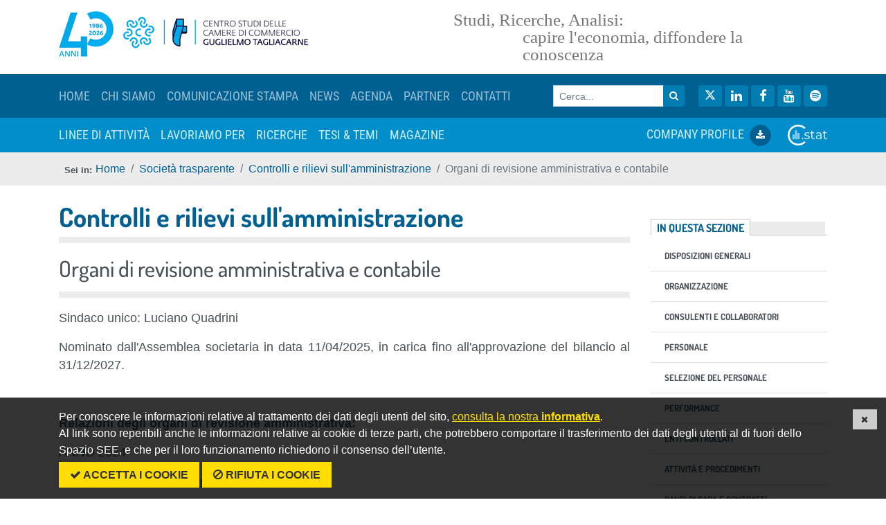

--- FILE ---
content_type: text/html;charset=UTF-8
request_url: https://www.tagliacarne.it/societa_trasparente-24/controlli_e_rilievi_sull_amministrazione-76/organi_di_revisione_amministrativa_e_contabile-118/
body_size: 22597
content:
<!DOCTYPE html>
<html lang="it">
<head>
<meta charset="UTF-8"/>
<title>Organi di revisione amministrativa e contabile - Controlli e rilievi sull'amministrazione - Società trasparente - Centro Studi delle Camere di commercio Guglielmo Tagliacarne s.r.l.</title>
<meta name="viewport" content="width=device-width, initial-scale=1"/>
<meta name="author" content="Centro Studi Guglielmo Tagliacarne"/>
<meta name="web_author" content="Q-bit www.q-bit.it"/>
<meta name="generator" content="Hive - Website Management System - www.hive.it"/>
<!--[if IE]><![endif]-->
<meta http-equiv="X-UA-Compatible" content="IE=edge"/>
<meta name="twitter:card" content="summary"/>
<meta name="twitter:site" content="@IstTagliacarne"/>
<meta property="og:title" content="Organi di revisione amministrativa e contabile"/>
<meta property="og:type" content="website"/>
<meta property="og:url" content="https://www.tagliacarne.it/societa_trasparente-24/controlli_e_rilievi_sull_amministrazione-76/organi_di_revisione_amministrativa_e_contabile-118/"/>
<meta property="og:image" content="https://www.tagliacarne.it/images/default.jpg"/>
<meta property="og:site_name" content="Centro Studi delle Camere di commercio Guglielmo Tagliacarne s.r.l."/>
<script>var cfg_url_root = '/';var cfg_url_base = 'https://www.tagliacarne.it';</script>
<link href="/favicon.ico" rel="icon" type="image/x-icon" />
<link href="/site.webmanifest" rel="manifest" />
<link href="/css/style.css?v=20250913" rel="stylesheet" type="text/css" />
<script src="/js/jquery/jquery-3.3.1.min.js"></script>
<script src="/js/jquery/jquery-migrate-3.0.0.min.js"></script>
<script src="/js/scripts.min.js?v=20230228"></script>
</head>
<body class="cat cat24 menu0 pag pag76 subpag subpag118">
<div class="sr-only d-print-none">
	<p>
		<a id="quickmenu"><strong>menu di scelta rapida</strong></a>
	</p>
	<ul>
		<li><a class="sr-only-focusable" href="#contentref" accesskey="1">Vai ai contenuti</a></li>
		<li><a class="sr-only-focusable" href="#basemenu" accesskey="2">Menu di navigazione</a></li>
		<li><a class="sr-only-focusable" href="#search" accesskey="3">Cerca</a></li>
	</ul>
</div>

<header id="site-header">
	
	<div class="container" role="banner">
		<div class="row py-3">
			<div class="col-md-6 text-center text-md-left">
				<a href="/" class="site-logo text-decoration-none">
					<img src="/images/logo-2026.png" alt="Centro Studi delle Camere di commercio Guglielmo Tagliacarne s.r.l." class="img-fluid" /><span class="sr-only">torna alla homepage</span>
				</a>
			</div>
			<div class="col-md-6 text-center text-md-left d-flex align-items-center">
				<div class="claim">
					<em>Studi, Ricerche, Analisi:</em>
					<span>capire l'economia, diffondere la conoscenza</span>
				</div>
			</div>
		</div>
	</div>
	
	<div class="site-menu d-print-none">
		
<p class="sr-only d-print-none">
	<a id="basemenu"></a>
	<a class="sr-only-focusable" href="#quickmenu">torna al menu di scelta rapida</a>
</p>

		<h2 id="site-nav-heading" class="sr-only">Menu di navigazione principale</h2>
		<nav class="navbar navbar-expand-lg navbar-dark bg-primary" aria-labelledby="site-nav-heading" role="navigation">
			<div class="container">
				<button class="navbar-toggler" type="button" data-toggle="collapse" data-target=".navbar-collapse" aria-controls="topmenu" aria-expanded="false" aria-label="Mostra / nascondi navigazione">
				<span class="navbar-toggler-icon"></span>
				</button>
				<div class="collapse navbar-collapse order-4 order-lg-1" id="topmenu">

<ul class="navbar-nav">
		<li class="nav-item first "><a class="nav-link" href="/"><span>Home</span></a></li>
		<li class="nav-item "><a class="nav-link" href="/chi_siamo-2/"><span>Chi siamo</span></a></li>
		<li class="nav-item "><a class="nav-link" href="/comunicazione_stampa-25/"><span>Comunicazione Stampa</span></a></li>
		<li class="nav-item "><a class="nav-link" href="/news-26/"><span>News</span></a></li>
		<li class="nav-item "><a class="nav-link" href="/agenda-28/"><span>Agenda</span></a></li>
		<li class="nav-item "><a class="nav-link" href="/partner-29/"><span>Partner</span></a></li>
		<li class="nav-item "><a class="nav-link" href="/contatti-5/"><span>Contatti</span></a></li>
</ul>

				</div>
				
<p class="sr-only d-print-none">
	<a id="search"></a>
	<a class="sr-only-focusable" href="#quickmenu">torna al menu di scelta rapida</a>
</p>
<form id="search-form" class="ml-sm-auto mr-sm-1 form-inline order-2" method="get" action="/search.asp" role="search">
	<div class="input-group input-group-sm">
		<label for="q" class="sr-only">Cerca nel sito</label> 
		<input required class="form-control" type="search" id="q" name="q" accesskey="3" placeholder="Cerca..." title="Cerca..." value="" />
		<span class="input-group-append">
			<button type="submit" class="btn btn-info" title="Avvia ricerca">
				<span class="fa fa-search" aria-hidden="true"></span>
			</button>
		</span>
	</div>
</form>
				<div class="navbar-text social pl-md-3 float-right float-lg-none order-3">
					<a class="btn btn-sm btn-info px-1" href="https://twitter.com/IstTagliacarne" target="_blank">
						<i class="icon icon-white fa fa-fw fa-lg fa-twitter"></i>
						<span class="sr-only">Twitter</span>
					</a>
					<a class="btn btn-sm btn-info px-1" href="https://www.linkedin.com/company/centro-studi-tagliacarne/" target="_blank">
						<i class="icon icon-white fa fa-fw fa-lg fa-linkedin"></i>
						<span class="sr-only">LinkedIn</span>
					</a>
					<a class="btn btn-sm btn-info px-1" href="https://www.facebook.com/Centro-Studi-Tagliacarne-106576775109939/" target="_blank">
						<i class="icon icon-white fa fa-fw fa-lg fa-facebook"></i>
						<span class="sr-only">Facebook</span>
					</a>
					<a class="btn btn-sm btn-info px-1" href="https://www.youtube.com/channel/UC_MYlydaANwE5x-D5hzCLSQ" target="_blank">
						<i class="icon icon-white fa fa-fw fa-lg fa-youtube"></i>
						<span class="sr-only">YouTube</span>
					</a>
					<a class="btn btn-sm btn-info px-1" href="https://open.spotify.com/show/2yMgvH1iyiuHPNA1pFxZbI" target="_blank">
						<i class="icon icon-white fa fa-fw fa-lg fa-spotify"></i>
						<span class="sr-only">Spotify</span>
					</a>
				</div>
			</div>
		</nav>
	</div>
</header>
<nav id="submenu" class="navbar navbar-expand-lg navbar-dark">
	<div class="container">
		<div class="collapse navbar-collapse">

<ul class="navbar-nav mr-auto">
		<li class="nav-item first "><a class="nav-link" href="/linee_di_attivita-33/"><span>Linee di attivit&#224;</span></a></li>
		<li class="nav-item "><a class="nav-link" href="/lavoriamo_per-31/"><span>Lavoriamo per</span></a></li>
		<li class="nav-item "><a class="nav-link" href="/ricerche-20/"><span>Ricerche</span></a></li>
		<li class="nav-item "><a class="nav-link" href="/tesi_temi-30/"><span>TESI &amp; TEMI</span></a></li>
		<li class="nav-item "><a class="nav-link" href="/comunicazione_e_stampa-25/magazine-108/"><span>Magazine</span></a></li>
</ul>


			<a class="text-decoration-none" href="/files/220210/brochure_tagliacarne.pdf?v=2" target="_blank">
				COMPANY PROFILE &nbsp;<span class="btn btn-sm btn-primary rounded-circle"><i class="fa fa-download"></i></span>
			</a>
			<a class="text-decoration-none ml-4" href="/linee_di_attivita-33/statistiche_territoriali-101/c_stat-143/">
				<img src="/images/logo-cstat.png" alt="logo c.stat" height="30" /><span class="sr-only">Vai alla pagina C.STAT</span>
			</a>
		</div>
	</div>
</nav>



	<div id="breadcrumb" class="d-print-none">
		<nav class="breadcrumb-container container" aria-label="breadcrumb">
			<ol class="breadcrumb"><li class="breadcrumb-item"><a href="/"><i class="fa fa-home"></i> Home</a></li>
<li class="breadcrumb-item"><a href="/societa_trasparente-24/">Societ&#224; trasparente</a></li>
<li class="breadcrumb-item"><a href="/societa_trasparente-24/controlli_e_rilievi_sull_amministrazione-76/">Controlli e rilievi sull'amministrazione</a></li>
<li class="breadcrumb-item active" aria-current="page">Organi di revisione amministrativa e contabile</li>
</ol>
		</nav>
	</div>
	
	<div class="container">
		<div class="row">
			<div class="col">

<main role="main">

<p class="sr-only d-print-none">
	<a id="contentref"></a>
	<a class="sr-only-focusable" href="#quickmenu">torna al menu di scelta rapida</a>
</p>

	<div class="pages-container">
		<div class="header">
			<h1><a href="/default.asp?cat=24&amp;pag=76"><strong>Controlli e rilievi sull'amministrazione</strong></a></h1>
			<h2>Organi di revisione amministrativa e contabile</h2>
		</div>
		<div class="content">


		<div class="text">
		<p>Sindaco unico: Luciano Quadrini&nbsp;</p>

<p>Nominato dall&#39;Assemblea societaria in data 11/04/2025, in carica fino all&#39;approvazione del bilancio al 31/12/2027.</p>

<p>&nbsp;</p>

<p><strong>Relazioni degli organi di revisione amministrativa:</strong></p>

<p>ANNO 2024&nbsp;</p>

<p><a href="https://www.tagliacarne.it/files/250423/relazione_sindaco_unico_bilancio_2024.pdf">Relazione unitaria del Sindaco Unico</a></p>

<p>ANNO 2023</p>

<p><a href="https://www.tagliacarne.it/files/240522/all._punto_2_odg_cst_relazione_sindaco_c._st._tagliacarne_bilancio_2023.pdf">Relazione unitaria del Sindaco Unico</a></p>

<p>ANNO 2022</p>

<p><a href="https://www.tagliacarne.it/files/230503/all_punto_3_odg_csgt_relazione_revisore_e_sindaco_bilancio_31.12.2022.pdf">Relazione unitaria del Sindaco Unico&nbsp;</a></p>

<p>ANNO 2021</p>

<p><a href="https://www.tagliacarne.it/files/220713/centro_studi_tagliacarne_relazione_sindaco_2021.pdf">Relazione unitaria del Sindaco Unico</a></p>

<p>ANNO 2020</p>

<p><a href="https://www.tagliacarne.it/files/210521/relazione_unitaria_sindaco_unico_tagliacarne_31.12.2020_005.pdf">Relazione unitaria del Sindaco Unico</a></p>

<p>ANNO 2019</p>

<p><a href="https://www.tagliacarne.it/files/200710/3_relazione_unitaria_sindaco_unico.pdf">Relazione unitaria del Sindaco Unico</a></p>

		</div>
		

		

		</div>
		
		<div class="footer">
			
			<div class="text-right text-muted">
				<em>Ultima modifica: 13/06/2025</em>
			</div>
			
		</div>

	</div>

</main>

			</div><!-- col -->
			<div class="col-lg-3">
				<aside id="site-aside" class="d-print-none" role="complementary">

	<div id="sidemenu" class="my-4 py-1">
		<h2 class="sidetitle">
			<strong>
				<span>In questa sezione</span>
			</strong>
		</h2>

<ul class="list-group list-group-flush">
		<li class="list-group-item first "><a class="list-group-item-link" href="/societa_trasparente-24/disposizioni_generali-62/"><span>Disposizioni generali</span></a></li>
		<li class="list-group-item "><a class="list-group-item-link" href="/societa_trasparente-24/organizzazione-63/"><span>Organizzazione</span></a></li>
		<li class="list-group-item "><a class="list-group-item-link" href="/societa_trasparente-24/consulenti_e_collaboratori-64/"><span>Consulenti e collaboratori</span></a></li>
		<li class="list-group-item "><a class="list-group-item-link" href="/societa_trasparente-24/personale-65/"><span>Personale</span></a></li>
		<li class="list-group-item "><a class="list-group-item-link" href="/societa_trasparente-24/selezione_del_personale-66/"><span>Selezione del personale</span></a></li>
		<li class="list-group-item "><a class="list-group-item-link" href="/societa_trasparente-24/performance-67/"><span>Performance</span></a></li>
		<li class="list-group-item "><a class="list-group-item-link" href="/societa_trasparente-24/enti_controllati-68/"><span>Enti controllati</span></a></li>
		<li class="list-group-item "><a class="list-group-item-link" href="/societa_trasparente-24/attivita_e_procedimenti-70/"><span>Attivit&#224; e procedimenti</span></a></li>
		<li class="list-group-item "><a class="list-group-item-link" href="/societa_trasparente-24/bandi_di_gara_e_contratti-72/"><span>Bandi di gara e contratti</span></a></li>
		<li class="list-group-item "><a class="list-group-item-link" href="/societa_trasparente-24/sovvenzioni_contributi_sussidi_vantaggi_economici-73/"><span>Sovvenzioni, contributi, sussidi, vantaggi economici</span></a></li>
		<li class="list-group-item "><a class="list-group-item-link" href="/societa_trasparente-24/bilanci-74/"><span>Bilanci</span></a></li>
		<li class="list-group-item "><a class="list-group-item-link" href="/societa_trasparente-24/beni_immobili_e_gestione_patrimonio-75/"><span>Beni immobili e gestione patrimonio</span></a></li>
		<li class="list-group-item active "><a class="list-group-item-link" href="/societa_trasparente-24/controlli_e_rilievi_sull_amministrazione-76/"><span>Controlli e rilievi sull'amministrazione</span></a>
		<ul class="">
			<li class="list-group-item first "><a class="list-group-item-link" href="/societa_trasparente-24/controlli_e_rilievi_sull_amministrazione-76/organo_di_controllo_che_svolge_le_funzioni_di_oiv-82/"><span>Organo di controllo che svolge le funzioni di OIV</span></a></li>
			<li class="list-group-item "><a class="list-group-item-link" href="/societa_trasparente-24/controlli_e_rilievi_sull_amministrazione-76/atti_dell_organo_di_controllo_che_svolge_le_funzioni_di_oiv-129/"><span>Atti dell'organo di controllo che svolge le funzioni di OIV</span></a></li>
			<li class="list-group-item active "><a class="list-group-item-link" href="/societa_trasparente-24/controlli_e_rilievi_sull_amministrazione-76/organi_di_revisione_amministrativa_e_contabile-118/"><span>Organi di revisione amministrativa e contabile</span></a></li>
			<li class="list-group-item "><a class="list-group-item-link" href="/societa_trasparente-24/controlli_e_rilievi_sull_amministrazione-76/corte_dei_conti-119/"><span>Corte dei Conti</span></a></li>
		</ul>
		</li>
		<li class="list-group-item "><a class="list-group-item-link" href="/societa_trasparente-24/servizi_erogati-77/"><span>Servizi erogati</span></a></li>
		<li class="list-group-item "><a class="list-group-item-link" href="/societa_trasparente-24/pagamenti-78/"><span>Pagamenti </span></a></li>
		<li class="list-group-item "><a class="list-group-item-link" href="/societa_trasparente-24/opere_pubbliche-79/"><span>Opere pubbliche</span></a></li>
		<li class="list-group-item "><a class="list-group-item-link" href="/societa_trasparente-24/informazioni_ambientali-82/"><span>Informazioni ambientali</span></a></li>
		<li class="list-group-item "><a class="list-group-item-link" href="/societa_trasparente-24/altri_contenuti-83/"><span>Altri contenuti </span></a></li>
</ul>

	</div>

</aside>
			</div>
		</div><!-- row -->
	</div><!-- container -->

<footer id="site-footer" class="d-print-none position-relative" role="contentinfo">
<div class="it-footer-small-prints clearfix">
    <div class="container">
		<div class="row">
			<div class="col-12">
			<h3 class="sr-only">Sezione Link Utili</h3>

<p class="sr-only d-print-none">
	<a id="footmenu"></a>
	<a class="sr-only-focusable" href="#quickmenu">torna al menu di scelta rapida</a>
</p>

<ul class="it-footer-small-prints-list list-inline mb-0 d-flex flex-column flex-md-row">
		<li class="list-inline-item first "><a class="" href="/note_legali-17/"><span>Note legali</span></a></li>
		<li class="list-inline-item "><a class="" href="/privacy"><span>Privacy</span></a></li>
		<li class="list-inline-item "><a class="" href="https://tagliacarne.portaletrasparenza.net/" rel="external"><span>Societ&#224; trasparente</span></a></li>
		<li class="list-inline-item "><a class="" href="https://tagliacarne.portaletrasparenza.net/it/trasparenza/consulenti-e-collaboratori/avvisi.html" rel="external"><span>Avvisi</span></a></li>
		<li class="list-inline-item "><a class="" href="/accessibilita-39/"><span>Accessibilit&#224;</span></a></li>
		<li class="list-inline-item "><a class="" href="/credits-35/"><span>Credits</span></a></li>
</ul>

  	  	</div>
  	  </div>
    </div>
  </div>
	<div class="it-footer-main">
		<div class="container">


	<section class="py-4">
		<div class="row">
			<div class="col pb-3">
				<img src="/images/logo-2026-rev.png" alt="Centro Studi delle Camere di commercio Guglielmo Tagliacarne s.r.l." class="img-fluid" />
			</div>
		</div>
        <div class="row">
          <div class="col-lg-3 col-md-3 pb-2">
			<h4 class="mb-0"><a>Sede</a></h4>
			<p class="address">
				<a class="text-white" href="https://www.google.com/maps?t=m&hl=it&gl=IT&q=Piazza+Sallustio,+9+00187+Roma+RM" target="_blank">Piazza Sallustio, 9 - 00187 Roma</a><br />
			</p>
			<h4 class="mb-0"><a>Sede Legale</a></h4>
			<p class="address">
				<a class="text-white" href="https://www.google.com/maps?t=m&hl=it&gl=IT&q=Piazza+Sallustio,+21+00187+Roma+RM" target="_blank">Piazza Sallustio, 21 - 00187 Roma</a><br />
			</p>
			<h4 class="mb-0"><a>Capitale sociale i.v.</a></h4>
			<p>&euro; 500.824,00</p>
          </div>
          <div class="col-lg-3 col-md-3 pb-2">
			<h4 class="mb-0"><a>Partita IVA</a></h4>
			<p>01804831004</p>
			<h4 class="mb-0"><a>Codice Fiscale</a></h4>
			<p>07552810587</p>
			<h4 class="mb-0"><a>REA</a></h4>
			<p>RM1012029</p>
          </div>
          <div class="col-lg-3 col-md-3 pb-2">
            <h4 class="mb-0">
              <a href="/contatti-5/" title="Vai alla pagina: Contatti">Contatti</a>
            </h4>
			<p>
				<strong>Tel.:</strong> <a class="text-white" href="tel://003906780521">+39 06.780521</a><br />
				<strong>E-mail:</strong> <a class="text-white" href="mailto:igt@tagliacarne.it">igt@tagliacarne.it</a><br />
				<strong>PEC:</strong> <a class="text-white" href="mailto:tagliacarne@legalmail.it">tagliacarne@legalmail.it</a>
			</p>
            <h4 class="mb-0">
              <a id="seguici">Seguici su</a>
            </h4>
			<ul class="list-inline text-left social">
              <li class="list-inline-item">
                <a class="p-2 text-white" href="https://twitter.com/IstTagliacarne" target="_blank">
                  <i class="icon icon-sm icon-white align-top fa fa-twitter"></i>
                  <span class="sr-only">Twitter</span></a>
              </li>
              <li class="list-inline-item">
                <a class="p-2 text-white" href="https://www.linkedin.com/company/centro-studi-tagliacarne/" target="_blank">
                  <i class="icon icon-sm icon-white align-top fa fa-linkedin"></i>
                  <span class="sr-only">LinkedIn</span></a>
              </li>
              <li class="list-inline-item">
                <a class="p-2 text-white" href="https://www.facebook.com/Centro-Studi-Tagliacarne-106576775109939/" target="_blank">
                  <i class="icon icon-sm icon-white align-top fa fa-facebook"></i>
                  <span class="sr-only">Facebook</span></a>
              </li>
              <li class="list-inline-item">
                <a class="p-2 text-white" href="https://www.youtube.com/channel/UC_MYlydaANwE5x-D5hzCLSQ" target="_blank">
                  <i class="icon icon-sm icon-white align-top fa fa-youtube"></i>
                  <span class="sr-only">YouTube</span></a>
              </li>
              <li class="list-inline-item">
                <a class="p-2 text-white" href="https://open.spotify.com/show/2yMgvH1iyiuHPNA1pFxZbI" target="_blank">
                  <i class="icon icon-sm icon-white align-top fa fa-spotify"></i>
                  <span class="sr-only">Spotify</span></a>
              </li>
            </ul>
          </div>
          <div class="col-lg-3 col-md-3 pb-2">
		  	<p>
				<a href="https://www.sistan.it/index.php?id=197&tx_wfqbe_pi1%5Bsoggetto%5D=8515" target="_blank" class="d-flex align-items-center justify-content-md-end">
					<small class="text-white text-right" style="line-height:1">
						Il Centro Studi G. Tagliacarne<br />
						è parte del Sistan
					</small><br />
					<img src="/images/sistan.png" alt="Sistan" class="img-fluid rounded py-1 ml-2" />
				</a>
			</p>
			<p>
				<a href="https://centrostudicameredicommerciotagliacarne.whistleblowing.it" target="_blank"><span class="sr-only">Invia una segnalazione whistleblowing</span><img src="/images/whistle-big.jpg" alt="Whistleblowing PA" class="img-fluid rounded"></a>
			</p>
			<script src="/hive/stats/stats_js.asp"></script>
			<script>
			var _paq = window._paq = window._paq || [];
			_paq.push(['trackPageView']);
			_paq.push(['enableLinkTracking']);
			(function() {
				var u="//stats.tagliacarne.it/";
				_paq.push(['setTrackerUrl', u+'matomo.php']);
				_paq.push(['setSiteId', '1']);
				var d=document, g=d.createElement('script'), s=d.getElementsByTagName('script')[0];
				g.async=true; g.src=u+'matomo.js'; s.parentNode.insertBefore(g,s);
			})();
			</script>
			<noscript><img src="//stats.tagliacarne.it/matomo.php?idsite=1&amp;rec=1" style="border:0;" alt="" /></noscript>

          </div>
        </div>
      </section>





		</div>
	</div>
</footer>



<a href="#" aria-hidden="true" data-attribute="back-to-top" class="back-to-top shadow">
  <span class="icon icon-light fa fa-2x fa-angle-up"></span><span class="sr-only">torna in cima alla pagina</span>
</a>

<script>
COOKIES_ENABLER.init({
	bannerHTML: '<div class="container"><p>Per conoscere le informazioni relative al trattamento dei dati degli utenti del sito, <a target="_blank" href="/privacy"><u>consulta la nostra <strong>informativa</strong></u></a>.<br />Al link sono reperibili anche le informazioni relative ai cookie di terze parti, che potrebbero comportare il trasferimento dei dati degli utenti al di fuori dello Spazio SEE, e che per il loro funzionamento richiedono il consenso dell’utente.</p>'
	+'<p><a href="#" class="ce-accept text-decoration-none"><strong><i class="fa fa-check"></i> ACCETTA I COOKIE</strong></a> '+
	'<a href="#" class="ce-disable text-decoration-none" style="background-color: #fd0;"><strong><i class="fa fa-ban"></i> RIFIUTA I COOKIE</strong></a> '+
	'<a href="#" class="ce-dismiss text-decoration-none"><i class="fa fa-times"><span class="sr-only">CHIUDI</span></i></a>'+
	'</p></div>',
	iframesPlaceholderHTML: '<p>Per visualizzare questo contenuto devi <a href="#" class="ce-accept"><strong>Abilitare i Cookie</strong></a></p>',
	onEnable: function(){
		
		var s = document.createElement("script");
		s.type = "text/javascript";
		s.src = "https://static.addtoany.com/menu/page.js";;
		$("body").append(s);
		
		$('.ce-iframe-placeholder').hide();
	}
});
</script>
</body>
</html>

--- FILE ---
content_type: application/javascript
request_url: https://www.tagliacarne.it/js/scripts.min.js?v=20230228
body_size: 194886
content:
var apikeys={youtube:"AIzaSyA0edSFYZLIarGq80dOKjwe0SYoCF6v4hk",rss2json:"utnfaaxqqrd2wnd1s0lonq3h1x8covifyoifmhqm"};function floatConverter(t){return t=t.toString().replace(/\./g,",")}function validEmail(t){if(invalidChars=" /:,;'?!*%^",""==t)return!1;for(i=0;i<invalidChars.length;i++)if(badChar=invalidChars.charAt(i),t.indexOf(badChar,0)>-1)return!1;return atPos=t.indexOf("@",1),-1!=atPos&&(-1==t.indexOf("@",atPos+1)&&(periodPos=t.indexOf(".",atPos),-1!=periodPos&&!(periodPos+3>t.length)))}function sendNotification(t,e,i){$.notify({message:t,icon:i},{type:e,placement:{from:"top",align:"center"},z_index:2147483647})}function printpop(t){var e=$("<iframe/>").appendTo("body").css({position:"absolute",width:"0px",height:"0px",left:"-600px",top:"-600px"});setTimeout((function(){var i=e.get(0),n=(i=i.contentWindow||i.contentDocument||i).document||i.contentDocument||i;n.open(),n.write("<!DOCTYPE html>"),n.close();var a=e.contents(),s=a.find("head"),o=a.find("body");s.append('<link type="text/css" rel="stylesheet" href="'+cfg_url_root+'css/print.css">'),s.append("<title>"+document.title+"</title>"),o.append($(t).html()),setTimeout((function(){document.queryCommandSupported("print")?e[0].contentWindow.document.execCommand("print",!1,null):(e[0].contentWindow.focus(),e[0].contentWindow.print()),setTimeout((function(){e.remove()}),1e3)}),400)}),400)}function numbersonly(t,e){var i,n;if(window.event)i=window.event.keyCode;else{if(!e)return!0;i=e.which}return n=String.fromCharCode(i),null==i||0==i||8==i||9==i||13==i||27==i||"0123456789.,".indexOf(n)>-1}function externalLinks(){if(document.getElementsByTagName)for(var t=document.getElementsByTagName("a"),e=0;e<t.length;e++){var i=t[e];!i.getAttribute("href")||"external"!=i.getAttribute("rel")&&"nofollow"!=i.getAttribute("rel")||(i.target="_blank")}}function canAccessIFrame(t){var e=null;try{e=(t.contentDocument||t.contentWindow.document).body.innerHTML}catch(t){}return null!==e}function openPopupWindow(t,e,i,n,a){var s=$('<div class="bsmodal modal" />'),o=$('<div class="modal-content" />'),r=$('<iframe class="smIframe"  frameborder="0" style="border:0;width:100%;height:100%;background:#FFFFFF;min-height:'+(n+100)+'px" />'),l=$('<div class="modal-header" />');$('<span class="modal-title" />').text(e).appendTo(l);var c=$('<div class="modal-body" />'),u=$('<div class="topbar" />');return s.append(o),o.append(l),l.append(u),o.append(c),c.append(r),s.on("show.bs.modal",(function(e){e.currentTarget;r.attr("src",t),r.load((function(){u.empty();var t=!0;if(canAccessIFrame(this)&&r.contents().find(".topoption").each((function(){var e=$(this);if(e.hasClass("refreshparent")&&(t=!1),u.find($('.a:contains("'+e.text()+'")')).length>0)return!1;if(u.find($('input[value="'+e.val()+'"]')).length>0)return!1;var i=e.clone(!0,!0);(i=$('<div class="btn btn-success" />').wrapInner(i)).appendTo(u),i.click((function(t){t.preventDefault(),e.trigger("click")}))})),t){if(u.find($('a:contains("chiudi finestra")')).length>0)return!1;var e=$("<a />").attr({href:"javascript:void(0);",class:"btn btn-danger"}).text("chiudi finestra").click((function(t){t.preventDefault(),s.modal("hide"),$("html").css("overflow","auto")}));e.appendTo(u)}}))})),s.on("hidden.bs.modal",(function(){$(this).data("bs.modal",null),$(this).remove()})),s.modal({show:!0}),!0}function closePopupWindows(){window.opener?self.close():window.top!==window.self&&window.parent.closeAllDialogs()}function closeAllDialogs(){$(".modal").modal("hide"),$("html").css("overflow","auto")}function clearAlerts(){$.get(cfg_url_root+"tools/clearalerts.asp")}function safe4url(t){if("string"!=typeof t&&(t=""),""!=t){for(t=(t=toSimpleChars(t=jQuery.trim(t))).replace(/[^0-9A-Za-z]/g,"_");-1!=t.indexOf("__");)t=t.replace(/__/g,"_");return 0==t.indexOf("_")&&(t=t.substr(1)),"_"==t.charAt(t.length-1)&&(t=t.substr(0,t.length-1)),(t=t.toLowerCase()).length>255&&(t=t.substr(0,255)),t}return""}function toSimpleChars(t){var e=["À","Á","Â","Ã","Ä","Å","Æ","à","á","â","ã","ä","å","æ","Ç","C","C","c","c","ç","Ð","ð","Ð","d","È","É","Ê","Ë","è","é","ê","ë","Ì","Í","Î","Ï","ì","í","î","ï","l","L","Ñ","ñ","Ò","Ó","Ô","Õ","Ö","O","Ø","Œ","ò","ó","ô","õ","ö","o","ø","œ","Š","š","Ù","Ú","Û","Ü","U","ù","ú","û","ü","u","Ý","Ÿ","ý","ÿ","ß","¢","£","¥","€","¹","²","³","÷","×","[","]"],n=["A","A","A","A","A","A","Ae","a","a","a","a","a","a","ae","C","C","C","c","c","c","D","d","D","d","E","E","E","E","e","e","e","e","I","I","I","I","i","i","i","i","l","L","N","n","O","O","O","O","O","O","O","Oe","o","o","o","o","o","o","o","oe","S","s","U","U","U","U","U","u","u","u","u","u","Y","Y","y","y","ss","c","L","Y","E","1","2","3","-","x","(",")"];for(i=0;i<e.length;i++)t=t.replace(e[i],n[i]);return t}function toggleRequired(t,e){var i=t;if(0==$(t).length&&(t='input[type="radio"][name="'+t.replace("#","")+'"]'),e)$(i+"-cont").show(),$(t).hasClass("required")||$(t).addClass("required"),0==$(i+"-label").find("span.form-notice").length&&$(i+"-label").append($('<span class="form-notice"> *</span>'));else{if($(t).is("textarea"))$(t).val("");else if($(t).is("select"))$(t).prop("selectedIndex");else switch($(t).attr("type")){case"radio":case"checkbox":$(t).prop("checked",!1);break;default:$(t).val("")}$(t).trigger("change"),$(i+"-cont").hide(),$(t).removeClass("required"),$(i+"-label span.form-notice").remove()}}function setField(t,e,i){$('input[name="'+t+'"]').val(e).change(),$('input[name="'+t+'_show"]').val(i).change()}function clearField(t){$('input[name="'+t+'"]').val("").change(),$('input[name="'+t+'_show"]').val("").change()}$((function(){externalLinks(),$(".pages-container iframe").each((function(){var t=$(this);t.parents(".modal-body, .flourish-embed").length||(t.addClass("embed-responsive-item"),t.wrap('<div class="embed-responsive embed-responsive-16by9"></div>'),t.removeAttr("width"),t.removeAttr("height"))}));const t=$('a[data-attribute*="back-to-top"]');$(window).on("scroll",(function(){t.toggleClass("back-to-top-show",t.length&&$(this).scrollTop()>=100)})),t.on("click",(function(){$("body,html").animate({scrollTop:0},800)})),$(".it-footer-small-prints-list").append('<li class="list-inline-item"><a href="#" id="sceltacookie"><span>Modifica preferenze cookie</span></a></li>'),$("#sceltacookie").click((function(t){return t.preventDefault(),COOKIES_ENABLER.reopenBanner(),!1}));var e=$(".gallery-files");e.length&&(Galleria.loadTheme("/js/jquery/galleria/themes/folio/galleria.folio.js"),e.galleria({lightbox:!1,responsive:!0,showCounter:!0,showInfo:!0,_toggleInfo:!1,showImagenav:!0,autoplay:!1,imageCrop:!0,height:.5625}))})),jQuery.fn.preventDoubleSubmission=function(){return $(this).bind("submit",(function(t){var e=$(this);!0===e.data("submitted")?t.preventDefault():e.data("submitted",!0)})),this},$.fn.toggleField=function(t,e){toggleRequired(t,e.call(this)),$(this).change((function(){toggleRequired(t,e.call(this))}))},function($){$.extend({metadata:{defaults:{type:"class",name:"metadata",cre:/({.*})/,single:"metadata"},setType:function(t,e){this.defaults.type=t,this.defaults.name=e},get:function(elem,opts){var settings=$.extend({},this.defaults,opts);settings.single.length||(settings.single="metadata");var data=$.data(elem,settings.single);if(data)return data;if(data="{}","class"==settings.type){var m=settings.cre.exec(elem.className);m&&(data=m[1])}else if("elem"==settings.type){if(!elem.getElementsByTagName)return;var e=elem.getElementsByTagName(settings.name);e.length&&(data=$.trim(e[0].innerHTML))}else if(null!=elem.getAttribute){var attr=elem.getAttribute(settings.name);attr&&(data=attr)}return data.indexOf("{")<0&&(data="{"+data+"}"),data=eval("("+data+")"),$.data(elem,settings.single,data),data}}}),$.fn.metadata=function(t){return $.metadata.get(this[0],t)}}(jQuery),function(t){t.extend(t.fn,{validate:function(e){if(this.length){var i=t.data(this[0],"validator");return i||(this.attr("novalidate","novalidate"),i=new t.validator(e,this[0]),t.data(this[0],"validator",i),i.settings.onsubmit&&(this.validateDelegate(":submit","click",(function(e){i.settings.submitHandler&&(i.submitButton=e.target),t(e.target).hasClass("cancel")&&(i.cancelSubmit=!0)})),this.submit((function(e){function n(){var n;return!i.settings.submitHandler||(i.submitButton&&(n=t("<input type='hidden'/>").attr("name",i.submitButton.name).val(i.submitButton.value).appendTo(i.currentForm)),i.settings.submitHandler.call(i,i.currentForm,e),i.submitButton&&n.remove(),!1)}return i.settings.debug&&e.preventDefault(),i.cancelSubmit?(i.cancelSubmit=!1,n()):i.form()?i.pendingRequest?(i.formSubmitted=!0,!1):n():(i.focusInvalid(),!1)}))),i)}e&&e.debug&&window.console&&console.warn("nothing selected, can't validate, returning nothing")},valid:function(){if(t(this[0]).is("form"))return this.validate().form();var e=!0,i=t(this[0].form).validate();return this.each((function(){e&=i.element(this)})),e},removeAttrs:function(e){var i={},n=this;return t.each(e.split(/\s/),(function(t,e){i[e]=n.attr(e),n.removeAttr(e)})),i},rules:function(e,i){var n=this[0];if(e){var a=t.data(n.form,"validator").settings,s=a.rules,o=t.validator.staticRules(n);switch(e){case"add":t.extend(o,t.validator.normalizeRule(i)),s[n.name]=o,i.messages&&(a.messages[n.name]=t.extend(a.messages[n.name],i.messages));break;case"remove":if(!i)return delete s[n.name],o;var r={};return t.each(i.split(/\s/),(function(t,e){r[e]=o[e],delete o[e]})),r}}var l=t.validator.normalizeRules(t.extend({},t.validator.metadataRules(n),t.validator.classRules(n),t.validator.attributeRules(n),t.validator.staticRules(n)),n);if(l.required){var c=l.required;delete l.required,l=t.extend({required:c},l)}return l}}),t.extend(t.expr[":"],{blank:function(e){return!t.trim(""+e.value)},filled:function(e){return!!t.trim(""+e.value)},unchecked:function(t){return!t.checked}}),t.validator=function(e,i){this.settings=t.extend(!0,{},t.validator.defaults,e),this.currentForm=i,this.init()},t.validator.format=function(e,i){return 1===arguments.length?function(){var i=t.makeArray(arguments);return i.unshift(e),t.validator.format.apply(this,i)}:(arguments.length>2&&i.constructor!==Array&&(i=t.makeArray(arguments).slice(1)),i.constructor!==Array&&(i=[i]),t.each(i,(function(t,i){e=e.replace(new RegExp("\\{"+t+"\\}","g"),i)})),e)},t.extend(t.validator,{defaults:{messages:{},groups:{},rules:{},errorClass:"error",validClass:"valid",errorElement:"label",focusInvalid:!0,errorContainer:t([]),errorLabelContainer:t([]),onsubmit:!0,ignore:":hidden",ignoreTitle:!1,onfocusin:function(t,e){this.lastActive=t,this.settings.focusCleanup&&!this.blockFocusCleanup&&(this.settings.unhighlight&&this.settings.unhighlight.call(this,t,this.settings.errorClass,this.settings.validClass),this.addWrapper(this.errorsFor(t)).hide())},onfocusout:function(t,e){this.checkable(t)||!(t.name in this.submitted)&&this.optional(t)||this.element(t)},onkeyup:function(t,e){9==e.which&&""===this.elementValue(t)||(t.name in this.submitted||t===this.lastActive)&&this.element(t)},onclick:function(t,e){t.name in this.submitted?this.element(t):t.parentNode.name in this.submitted&&this.element(t.parentNode)},highlight:function(e,i,n){"radio"===e.type?this.findByName(e.name).addClass(i).removeClass(n):t(e).addClass(i).removeClass(n)},unhighlight:function(e,i,n){"radio"===e.type?this.findByName(e.name).removeClass(i).addClass(n):t(e).removeClass(i).addClass(n)}},setDefaults:function(e){t.extend(t.validator.defaults,e)},messages:{required:"This field is required.",remote:"Please fix this field.",email:"Please enter a valid email address.",url:"Please enter a valid URL.",date:"Please enter a valid date.",dateISO:"Please enter a valid date (ISO).",number:"Please enter a valid number.",digits:"Please enter only digits.",creditcard:"Please enter a valid credit card number.",equalTo:"Please enter the same value again.",maxlength:t.validator.format("Please enter no more than {0} characters."),minlength:t.validator.format("Please enter at least {0} characters."),rangelength:t.validator.format("Please enter a value between {0} and {1} characters long."),range:t.validator.format("Please enter a value between {0} and {1}."),max:t.validator.format("Please enter a value less than or equal to {0}."),min:t.validator.format("Please enter a value greater than or equal to {0}.")},autoCreateRanges:!1,prototype:{init:function(){this.labelContainer=t(this.settings.errorLabelContainer),this.errorContext=this.labelContainer.length&&this.labelContainer||t(this.currentForm),this.containers=t(this.settings.errorContainer).add(this.settings.errorLabelContainer),this.submitted={},this.valueCache={},this.pendingRequest=0,this.pending={},this.invalid={},this.reset();var e=this.groups={};t.each(this.settings.groups,(function(i,n){t.each(n.split(/\s/),(function(t,n){e[n]=i}))}));var i=this.settings.rules;function n(e){var i=t.data(this[0].form,"validator"),n="on"+e.type.replace(/^validate/,"");i.settings[n]&&i.settings[n].call(i,this[0],e)}t.each(i,(function(e,n){i[e]=t.validator.normalizeRule(n)})),t(this.currentForm).validateDelegate(":text, [type='password'], [type='file'], select, textarea, [type='number'], [type='search'] ,[type='tel'], [type='url'], [type='email'], [type='datetime'], [type='date'], [type='month'], [type='week'], [type='time'], [type='datetime-local'], [type='range'], [type='color'] ","focusin focusout keyup",n).validateDelegate("[type='radio'], [type='checkbox'], select, option","click",n),this.settings.invalidHandler&&t(this.currentForm).bind("invalid-form.validate",this.settings.invalidHandler)},form:function(){return this.checkForm(),t.extend(this.submitted,this.errorMap),this.invalid=t.extend({},this.errorMap),this.valid()||t(this.currentForm).triggerHandler("invalid-form",[this]),this.showErrors(),this.valid()},checkForm:function(){this.prepareForm();for(var t=0,e=this.currentElements=this.elements();e[t];t++)this.check(e[t]);return this.valid()},element:function(e){e=this.validationTargetFor(this.clean(e)),this.lastElement=e,this.prepareElement(e),this.currentElements=t(e);var i=!1!==this.check(e);return i?delete this.invalid[e.name]:this.invalid[e.name]=!0,this.numberOfInvalids()||(this.toHide=this.toHide.add(this.containers)),this.showErrors(),i},showErrors:function(e){if(e){for(var i in t.extend(this.errorMap,e),this.errorList=[],e)this.errorList.push({message:e[i],element:this.findByName(i)[0]});this.successList=t.grep(this.successList,(function(t){return!(t.name in e)}))}this.settings.showErrors?this.settings.showErrors.call(this,this.errorMap,this.errorList):this.defaultShowErrors()},resetForm:function(){t.fn.resetForm&&t(this.currentForm).resetForm(),this.submitted={},this.lastElement=null,this.prepareForm(),this.hideErrors(),this.elements().removeClass(this.settings.errorClass).removeData("previousValue")},numberOfInvalids:function(){return this.objectLength(this.invalid)},objectLength:function(t){var e=0;for(var i in t)e++;return e},hideErrors:function(){this.addWrapper(this.toHide).hide()},valid:function(){return 0===this.size()},size:function(){return this.errorList.length},focusInvalid:function(){if(this.settings.focusInvalid)try{t(this.findLastActive()||this.errorList.length&&this.errorList[0].element||[]).filter(":visible").focus().trigger("focusin")}catch(t){}},findLastActive:function(){var e=this.lastActive;return e&&1===t.grep(this.errorList,(function(t){return t.element.name===e.name})).length&&e},elements:function(){var e=this,i={};return t(this.currentForm).find("input, select, textarea").not(":submit, :reset, :image, [disabled]").not(this.settings.ignore).filter((function(){return!this.name&&e.settings.debug&&window.console&&console.error("%o has no name assigned",this),!(this.name in i||!e.objectLength(t(this).rules()))&&(i[this.name]=!0,!0)}))},clean:function(e){return t(e)[0]},errors:function(){var e=this.settings.errorClass.replace(" ",".");return t(this.settings.errorElement+"."+e,this.errorContext)},reset:function(){this.successList=[],this.errorList=[],this.errorMap={},this.toShow=t([]),this.toHide=t([]),this.currentElements=t([])},prepareForm:function(){this.reset(),this.toHide=this.errors().add(this.containers)},prepareElement:function(t){this.reset(),this.toHide=this.errorsFor(t)},elementValue:function(e){var i=t(e).attr("type"),n=t(e).val();return"radio"===i||"checkbox"===i?t('input[name="'+t(e).attr("name")+'"]:checked').val():"string"==typeof n?n.replace(/\r/g,""):n},check:function(e){e=this.validationTargetFor(this.clean(e));var i,n=t(e).rules(),a=!1,s=this.elementValue(e);for(var o in n){var r={method:o,parameters:n[o]};try{if("dependency-mismatch"===(i=t.validator.methods[o].call(this,s,e,r.parameters))){a=!0;continue}if(a=!1,"pending"===i)return void(this.toHide=this.toHide.not(this.errorsFor(e)));if(!i)return this.formatAndAdd(e,r),!1}catch(t){throw this.settings.debug&&window.console&&console.log("exception occured when checking element "+e.id+", check the '"+r.method+"' method",t),t}}if(!a)return this.objectLength(n)&&this.successList.push(e),!0},customMetaMessage:function(e,i){if(t.metadata){var n=this.settings.meta?t(e).metadata()[this.settings.meta]:t(e).metadata();return n&&n.messages&&n.messages[i]}},customDataMessage:function(e,i){return t(e).data("msg-"+i.toLowerCase())||e.attributes&&t(e).attr("data-msg-"+i.toLowerCase())},customMessage:function(t,e){var i=this.settings.messages[t];return i&&(i.constructor===String?i:i[e])},findDefined:function(){for(var t=0;t<arguments.length;t++)if(void 0!==arguments[t])return arguments[t]},defaultMessage:function(e,i){return this.findDefined(this.customMessage(e.name,i),this.customDataMessage(e,i),this.customMetaMessage(e,i),!this.settings.ignoreTitle&&e.title||void 0,t.validator.messages[i],"<strong>Warning: No message defined for "+e.name+"</strong>")},formatAndAdd:function(e,i){var n=this.defaultMessage(e,i.method),a=/\$?\{(\d+)\}/g;"function"==typeof n?n=n.call(this,i.parameters,e):a.test(n)&&(n=t.validator.format(n.replace(a,"{$1}"),i.parameters)),this.errorList.push({message:n,element:e}),this.errorMap[e.name]=n,this.submitted[e.name]=n},addWrapper:function(t){return this.settings.wrapper&&(t=t.add(t.parent(this.settings.wrapper))),t},defaultShowErrors:function(){var t,e;for(t=0;this.errorList[t];t++){var i=this.errorList[t];this.settings.highlight&&this.settings.highlight.call(this,i.element,this.settings.errorClass,this.settings.validClass),this.showLabel(i.element,i.message)}if(this.errorList.length&&(this.toShow=this.toShow.add(this.containers)),this.settings.success)for(t=0;this.successList[t];t++)this.showLabel(this.successList[t]);if(this.settings.unhighlight)for(t=0,e=this.validElements();e[t];t++)this.settings.unhighlight.call(this,e[t],this.settings.errorClass,this.settings.validClass);this.toHide=this.toHide.not(this.toShow),this.hideErrors(),this.addWrapper(this.toShow).show()},validElements:function(){return this.currentElements.not(this.invalidElements())},invalidElements:function(){return t(this.errorList).map((function(){return this.element}))},showLabel:function(e,i){var n=this.errorsFor(e);n.length?(n.removeClass(this.settings.validClass).addClass(this.settings.errorClass),n.attr("generated")&&n.html(i)):(n=t("<"+this.settings.errorElement+"/>").attr({for:this.idOrName(e),generated:!0}).addClass(this.settings.errorClass).html(i||""),this.settings.wrapper&&(n=n.hide().show().wrap("<"+this.settings.wrapper+"/>").parent()),this.labelContainer.append(n).length||(this.settings.errorPlacement?this.settings.errorPlacement(n,t(e)):n.insertAfter(e))),!i&&this.settings.success&&(n.text(""),"string"==typeof this.settings.success?n.addClass(this.settings.success):this.settings.success(n,e)),this.toShow=this.toShow.add(n)},errorsFor:function(e){var i=this.idOrName(e);return this.errors().filter((function(){return t(this).attr("for")===i}))},idOrName:function(t){return this.groups[t.name]||(this.checkable(t)?t.name:t.id||t.name)},validationTargetFor:function(t){return this.checkable(t)&&(t=this.findByName(t.name).not(this.settings.ignore)[0]),t},checkable:function(t){return/radio|checkbox/i.test(t.type)},findByName:function(e){return t(this.currentForm).find('[name="'+e+'"]')},getLength:function(e,i){switch(i.nodeName.toLowerCase()){case"select":return t("option:selected",i).length;case"input":if(this.checkable(i))return this.findByName(i.name).filter(":checked").length}return e.length},depend:function(t,e){return!this.dependTypes[typeof t]||this.dependTypes[typeof t](t,e)},dependTypes:{boolean:function(t,e){return t},string:function(e,i){return!!t(e,i.form).length},function:function(t,e){return t(e)}},optional:function(e){var i=this.elementValue(e);return!t.validator.methods.required.call(this,i,e)&&"dependency-mismatch"},startRequest:function(t){this.pending[t.name]||(this.pendingRequest++,this.pending[t.name]=!0)},stopRequest:function(e,i){this.pendingRequest--,this.pendingRequest<0&&(this.pendingRequest=0),delete this.pending[e.name],i&&0===this.pendingRequest&&this.formSubmitted&&this.form()?(t(this.currentForm).submit(),this.formSubmitted=!1):!i&&0===this.pendingRequest&&this.formSubmitted&&(t(this.currentForm).triggerHandler("invalid-form",[this]),this.formSubmitted=!1)},previousValue:function(e){return t.data(e,"previousValue")||t.data(e,"previousValue",{old:null,valid:!0,message:this.defaultMessage(e,"remote")})}},classRuleSettings:{required:{required:!0},email:{email:!0},url:{url:!0},date:{date:!0},dateISO:{dateISO:!0},number:{number:!0},digits:{digits:!0},creditcard:{creditcard:!0}},addClassRules:function(e,i){e.constructor===String?this.classRuleSettings[e]=i:t.extend(this.classRuleSettings,e)},classRules:function(e){var i={},n=t(e).attr("class");return n&&t.each(n.split(" "),(function(){this in t.validator.classRuleSettings&&t.extend(i,t.validator.classRuleSettings[this])})),i},attributeRules:function(e){var i={},n=t(e);for(var a in t.validator.methods){var s;"required"===a?(""===(s=n.get(0).getAttribute(a))&&(s=!0),s=!!s):s=n.attr(a),s?i[a]=s:n[0].getAttribute("type")===a&&(i[a]=!0)}return i.maxlength&&/-1|2147483647|524288/.test(i.maxlength)&&delete i.maxlength,i},metadataRules:function(e){if(!t.metadata)return{};var i=t.data(e.form,"validator").settings.meta;return i?t(e).metadata()[i]:t(e).metadata()},staticRules:function(e){var i={},n=t.data(e.form,"validator");return n.settings.rules&&(i=t.validator.normalizeRule(n.settings.rules[e.name])||{}),i},normalizeRules:function(e,i){return t.each(e,(function(n,a){if(!1!==a){if(a.param||a.depends){var s=!0;switch(typeof a.depends){case"string":s=!!t(a.depends,i.form).length;break;case"function":s=a.depends.call(i,i)}s?e[n]=void 0===a.param||a.param:delete e[n]}}else delete e[n]})),t.each(e,(function(n,a){e[n]=t.isFunction(a)?a(i):a})),t.each(["minlength","maxlength","min","max"],(function(){e[this]&&(e[this]=Number(e[this]))})),t.each(["rangelength","range"],(function(){e[this]&&(e[this]=[Number(e[this][0]),Number(e[this][1])])})),t.validator.autoCreateRanges&&(e.min&&e.max&&(e.range=[e.min,e.max],delete e.min,delete e.max),e.minlength&&e.maxlength&&(e.rangelength=[e.minlength,e.maxlength],delete e.minlength,delete e.maxlength)),e.messages&&delete e.messages,e},normalizeRule:function(e){if("string"==typeof e){var i={};t.each(e.split(/\s/),(function(){i[this]=!0})),e=i}return e},addMethod:function(e,i,n){t.validator.methods[e]=i,t.validator.messages[e]=void 0!==n?n:t.validator.messages[e],i.length<3&&t.validator.addClassRules(e,t.validator.normalizeRule(e))},methods:{required:function(e,i,n){if(!this.depend(n,i))return"dependency-mismatch";if("select"===i.nodeName.toLowerCase()){var a=t(i).val();return a&&a.length>0}return this.checkable(i)?this.getLength(e,i)>0:t.trim(e).length>0},remote:function(e,i,n){if(this.optional(i))return"dependency-mismatch";var a=this.previousValue(i);if(this.settings.messages[i.name]||(this.settings.messages[i.name]={}),a.originalMessage=this.settings.messages[i.name].remote,this.settings.messages[i.name].remote=a.message,n="string"==typeof n&&{url:n}||n,this.pending[i.name])return"pending";if(a.old===e)return a.valid;a.old=e;var s=this;this.startRequest(i);var o={};return o[i.name]=e,t.ajax(t.extend(!0,{url:n,mode:"abort",port:"validate"+i.name,dataType:"json",data:o,success:function(n){s.settings.messages[i.name].remote=a.originalMessage;var o=!0===n||"true"===n;if(o){var r=s.formSubmitted;s.prepareElement(i),s.formSubmitted=r,s.successList.push(i),delete s.invalid[i.name],s.showErrors()}else{var l={},c=n||s.defaultMessage(i,"remote");l[i.name]=a.message=t.isFunction(c)?c(e):c,s.invalid[i.name]=!0,s.showErrors(l)}a.valid=o,s.stopRequest(i,o)}},n)),"pending"},minlength:function(e,i,n){var a=t.isArray(e)?e.length:this.getLength(t.trim(e),i);return this.optional(i)||a>=n},maxlength:function(e,i,n){var a=t.isArray(e)?e.length:this.getLength(t.trim(e),i);return this.optional(i)||a<=n},rangelength:function(e,i,n){var a=t.isArray(e)?e.length:this.getLength(t.trim(e),i);return this.optional(i)||a>=n[0]&&a<=n[1]},min:function(t,e,i){return this.optional(e)||t>=i},max:function(t,e,i){return this.optional(e)||t<=i},range:function(t,e,i){return this.optional(e)||t>=i[0]&&t<=i[1]},email:function(t,e){return this.optional(e)||/^((([a-z]|\d|[!#\$%&'\*\+\-\/=\?\^_`{\|}~]|[\u00A0-\uD7FF\uF900-\uFDCF\uFDF0-\uFFEF])+(\.([a-z]|\d|[!#\$%&'\*\+\-\/=\?\^_`{\|}~]|[\u00A0-\uD7FF\uF900-\uFDCF\uFDF0-\uFFEF])+)*)|((\x22)((((\x20|\x09)*(\x0d\x0a))?(\x20|\x09)+)?(([\x01-\x08\x0b\x0c\x0e-\x1f\x7f]|\x21|[\x23-\x5b]|[\x5d-\x7e]|[\u00A0-\uD7FF\uF900-\uFDCF\uFDF0-\uFFEF])|(\\([\x01-\x09\x0b\x0c\x0d-\x7f]|[\u00A0-\uD7FF\uF900-\uFDCF\uFDF0-\uFFEF]))))*(((\x20|\x09)*(\x0d\x0a))?(\x20|\x09)+)?(\x22)))@((([a-z]|\d|[\u00A0-\uD7FF\uF900-\uFDCF\uFDF0-\uFFEF])|(([a-z]|\d|[\u00A0-\uD7FF\uF900-\uFDCF\uFDF0-\uFFEF])([a-z]|\d|-|\.|_|~|[\u00A0-\uD7FF\uF900-\uFDCF\uFDF0-\uFFEF])*([a-z]|\d|[\u00A0-\uD7FF\uF900-\uFDCF\uFDF0-\uFFEF])))\.)+(([a-z]|[\u00A0-\uD7FF\uF900-\uFDCF\uFDF0-\uFFEF])|(([a-z]|[\u00A0-\uD7FF\uF900-\uFDCF\uFDF0-\uFFEF])([a-z]|\d|-|\.|_|~|[\u00A0-\uD7FF\uF900-\uFDCF\uFDF0-\uFFEF])*([a-z]|[\u00A0-\uD7FF\uF900-\uFDCF\uFDF0-\uFFEF])))$/i.test(t)},url:function(t,e){return this.optional(e)||/^(https?|ftp):\/\/(((([a-z]|\d|-|\.|_|~|[\u00A0-\uD7FF\uF900-\uFDCF\uFDF0-\uFFEF])|(%[\da-f]{2})|[!\$&'\(\)\*\+,;=]|:)*@)?(((\d|[1-9]\d|1\d\d|2[0-4]\d|25[0-5])\.(\d|[1-9]\d|1\d\d|2[0-4]\d|25[0-5])\.(\d|[1-9]\d|1\d\d|2[0-4]\d|25[0-5])\.(\d|[1-9]\d|1\d\d|2[0-4]\d|25[0-5]))|((([a-z]|\d|[\u00A0-\uD7FF\uF900-\uFDCF\uFDF0-\uFFEF])|(([a-z]|\d|[\u00A0-\uD7FF\uF900-\uFDCF\uFDF0-\uFFEF])([a-z]|\d|-|\.|_|~|[\u00A0-\uD7FF\uF900-\uFDCF\uFDF0-\uFFEF])*([a-z]|\d|[\u00A0-\uD7FF\uF900-\uFDCF\uFDF0-\uFFEF])))\.)+(([a-z]|[\u00A0-\uD7FF\uF900-\uFDCF\uFDF0-\uFFEF])|(([a-z]|[\u00A0-\uD7FF\uF900-\uFDCF\uFDF0-\uFFEF])([a-z]|\d|-|\.|_|~|[\u00A0-\uD7FF\uF900-\uFDCF\uFDF0-\uFFEF])*([a-z]|[\u00A0-\uD7FF\uF900-\uFDCF\uFDF0-\uFFEF])))\.?)(:\d*)?)(\/((([a-z]|\d|-|\.|_|~|[\u00A0-\uD7FF\uF900-\uFDCF\uFDF0-\uFFEF])|(%[\da-f]{2})|[!\$&'\(\)\*\+,;=]|:|@)+(\/(([a-z]|\d|-|\.|_|~|[\u00A0-\uD7FF\uF900-\uFDCF\uFDF0-\uFFEF])|(%[\da-f]{2})|[!\$&'\(\)\*\+,;=]|:|@)*)*)?)?(\?((([a-z]|\d|-|\.|_|~|[\u00A0-\uD7FF\uF900-\uFDCF\uFDF0-\uFFEF])|(%[\da-f]{2})|[!\$&'\(\)\*\+,;=]|:|@)|[\uE000-\uF8FF]|\/|\?)*)?(\#((([a-z]|\d|-|\.|_|~|[\u00A0-\uD7FF\uF900-\uFDCF\uFDF0-\uFFEF])|(%[\da-f]{2})|[!\$&'\(\)\*\+,;=]|:|@)|\/|\?)*)?$/i.test(t)},date:function(t,e){return this.optional(e)||!/Invalid|NaN/.test(new Date(t))},dateISO:function(t,e){return this.optional(e)||/^\d{4}[\/\-]\d{1,2}[\/\-]\d{1,2}$/.test(t)},number:function(t,e){return this.optional(e)||/^-?(?:\d+|\d{1,3}(?:,\d{3})+)?(?:\.\d+)?$/.test(t)},digits:function(t,e){return this.optional(e)||/^\d+$/.test(t)},creditcard:function(t,e){if(this.optional(e))return"dependency-mismatch";if(/[^0-9 \-]+/.test(t))return!1;for(var i=0,n=0,a=!1,s=(t=t.replace(/\D/g,"")).length-1;s>=0;s--){var o=t.charAt(s);n=parseInt(o,10),a&&(n*=2)>9&&(n-=9),i+=n,a=!a}return i%10==0},equalTo:function(e,i,n){var a=t(n);return this.settings.onfocusout&&a.unbind(".validate-equalTo").bind("blur.validate-equalTo",(function(){t(i).valid()})),e===a.val()}}}),t.format=t.validator.format}(jQuery),function(t){var e={};if(t.ajaxPrefilter)t.ajaxPrefilter((function(t,i,n){var a=t.port;"abort"===t.mode&&(e[a]&&e[a].abort(),e[a]=n)}));else{var i=t.ajax;t.ajax=function(n){var a=("mode"in n?n:t.ajaxSettings).mode,s=("port"in n?n:t.ajaxSettings).port;return"abort"===a?(e[s]&&e[s].abort(),e[s]=i.apply(this,arguments)):i.apply(this,arguments)}}}(jQuery),function(t){jQuery.event.special.focusin||jQuery.event.special.focusout||!document.addEventListener||t.each({focus:"focusin",blur:"focusout"},(function(e,i){function n(e){return(e=t.event.fix(e)).type=i,t.event.handle.call(this,e)}t.event.special[i]={setup:function(){this.addEventListener(e,n,!0)},teardown:function(){this.removeEventListener(e,n,!0)},handler:function(e){var n=arguments;return n[0]=t.event.fix(e),n[0].type=i,t.event.handle.apply(this,n)}}})),t.extend(t.fn,{validateDelegate:function(e,i,n){return this.bind(i,(function(i){var a=t(i.target);if(a.is(e))return n.apply(a,arguments)}))}})}(jQuery),$.validator.addMethod("pwdcheck",(function(t,e){return this.optional(e)||/^[A-Za-z\d@.,;:!\?_\-\$]*$/.test(t)&&/[@.,;:!\?_\-\$]/.test(t)&&/[A-Z]/.test(t)&&/\d/.test(t)}),"Password too weak"),$.validator.addMethod("integer",(function(t,e){return this.optional(e)||/^-?\d+$/.test(t)}),"A positive or negative non-decimal number please"),$.validator.addMethod("time",(function(t,e){return this.optional(e)||/^([01]\d|2[0-3])(:[0-5]\d){1,2}$/.test(t)}),"Please enter a valid time, between 00:00 and 23:59"),$.validator.addMethod("ipv4",(function(t,e){return this.optional(e)||/^(25[0-5]|2[0-4]\d|[01]?\d\d?)\.(25[0-5]|2[0-4]\d|[01]?\d\d?)\.(25[0-5]|2[0-4]\d|[01]?\d\d?)\.(25[0-5]|2[0-4]\d|[01]?\d\d?)$/i.test(t)}),"Please enter a valid IP v4 address."),$.validator.addMethod("ipv6",(function(t,e){return this.optional(e)||/^((([0-9A-Fa-f]{1,4}:){7}[0-9A-Fa-f]{1,4})|(([0-9A-Fa-f]{1,4}:){6}:[0-9A-Fa-f]{1,4})|(([0-9A-Fa-f]{1,4}:){5}:([0-9A-Fa-f]{1,4}:)?[0-9A-Fa-f]{1,4})|(([0-9A-Fa-f]{1,4}:){4}:([0-9A-Fa-f]{1,4}:){0,2}[0-9A-Fa-f]{1,4})|(([0-9A-Fa-f]{1,4}:){3}:([0-9A-Fa-f]{1,4}:){0,3}[0-9A-Fa-f]{1,4})|(([0-9A-Fa-f]{1,4}:){2}:([0-9A-Fa-f]{1,4}:){0,4}[0-9A-Fa-f]{1,4})|(([0-9A-Fa-f]{1,4}:){6}((\b((25[0-5])|(1\d{2})|(2[0-4]\d)|(\d{1,2}))\b)\.){3}(\b((25[0-5])|(1\d{2})|(2[0-4]\d)|(\d{1,2}))\b))|(([0-9A-Fa-f]{1,4}:){0,5}:((\b((25[0-5])|(1\d{2})|(2[0-4]\d)|(\d{1,2}))\b)\.){3}(\b((25[0-5])|(1\d{2})|(2[0-4]\d)|(\d{1,2}))\b))|(::([0-9A-Fa-f]{1,4}:){0,5}((\b((25[0-5])|(1\d{2})|(2[0-4]\d)|(\d{1,2}))\b)\.){3}(\b((25[0-5])|(1\d{2})|(2[0-4]\d)|(\d{1,2}))\b))|([0-9A-Fa-f]{1,4}::([0-9A-Fa-f]{1,4}:){0,5}[0-9A-Fa-f]{1,4})|(::([0-9A-Fa-f]{1,4}:){0,6}[0-9A-Fa-f]{1,4})|(([0-9A-Fa-f]{1,4}:){1,7}:))$/i.test(t)}),"Please enter a valid IP v6 address."),$.validator.addMethod("lettersonly",(function(t,e){return this.optional(e)||/^[a-z]+$/i.test(t)}),"Letters only please"),$.validator.addMethod("postalcodeIT",(function(t,e){return this.optional(e)||/^\d{5}$/.test(t)}),"Please specify a valid postal code"),$.validator.addMethod("require_from_group",(function(t,e,i){var n=$(i[1],e.form),a=n.eq(0),s=a.data("valid_req_grp")?a.data("valid_req_grp"):$.extend({},this),o=n.filter((function(){return s.elementValue(this)})).length>=i[0];return a.data("valid_req_grp",s),$(e).data("being_validated")||(n.data("being_validated",!0),n.each((function(){s.element(this)})),n.data("being_validated",!1)),o}),$.validator.format("Please fill at least {0} of these fields.")),$.validator.addMethod("skip_or_fill_minimum",(function(t,e,i){var n=$(i[1],e.form),a=n.eq(0),s=a.data("valid_skip")?a.data("valid_skip"):$.extend({},this),o=n.filter((function(){return s.elementValue(this)})).length,r=0===o||o>=i[0];return a.data("valid_skip",s),$(e).data("being_validated")||(n.data("being_validated",!0),n.each((function(){s.element(this)})),n.data("being_validated",!1)),r}),$.validator.format("Please either skip these fields or fill at least {0} of them.")),$.validator.addMethod("iban",(function(t,e){if(this.optional(e))return!0;var i,n,a,s,o,r=t.replace(/ /g,"").toUpperCase(),l="",c=!0,u="";if(!/^([a-zA-Z0-9]{4} ){2,8}[a-zA-Z0-9]{1,4}|[a-zA-Z0-9]{12,34}$/.test(r))return!1;if(void 0!==(a={AL:"\\d{8}[\\dA-Z]{16}",AD:"\\d{8}[\\dA-Z]{12}",AT:"\\d{16}",AZ:"[\\dA-Z]{4}\\d{20}",BE:"\\d{12}",BH:"[A-Z]{4}[\\dA-Z]{14}",BA:"\\d{16}",BR:"\\d{23}[A-Z][\\dA-Z]",BG:"[A-Z]{4}\\d{6}[\\dA-Z]{8}",CR:"\\d{17}",HR:"\\d{17}",CY:"\\d{8}[\\dA-Z]{16}",CZ:"\\d{20}",DK:"\\d{14}",DO:"[A-Z]{4}\\d{20}",EE:"\\d{16}",FO:"\\d{14}",FI:"\\d{14}",FR:"\\d{10}[\\dA-Z]{11}\\d{2}",GE:"[\\dA-Z]{2}\\d{16}",DE:"\\d{18}",GI:"[A-Z]{4}[\\dA-Z]{15}",GR:"\\d{7}[\\dA-Z]{16}",GL:"\\d{14}",GT:"[\\dA-Z]{4}[\\dA-Z]{20}",HU:"\\d{24}",IS:"\\d{22}",IE:"[\\dA-Z]{4}\\d{14}",IL:"\\d{19}",IT:"[A-Z]\\d{10}[\\dA-Z]{12}",KZ:"\\d{3}[\\dA-Z]{13}",KW:"[A-Z]{4}[\\dA-Z]{22}",LV:"[A-Z]{4}[\\dA-Z]{13}",LB:"\\d{4}[\\dA-Z]{20}",LI:"\\d{5}[\\dA-Z]{12}",LT:"\\d{16}",LU:"\\d{3}[\\dA-Z]{13}",MK:"\\d{3}[\\dA-Z]{10}\\d{2}",MT:"[A-Z]{4}\\d{5}[\\dA-Z]{18}",MR:"\\d{23}",MU:"[A-Z]{4}\\d{19}[A-Z]{3}",MC:"\\d{10}[\\dA-Z]{11}\\d{2}",MD:"[\\dA-Z]{2}\\d{18}",ME:"\\d{18}",NL:"[A-Z]{4}\\d{10}",NO:"\\d{11}",PK:"[\\dA-Z]{4}\\d{16}",PS:"[\\dA-Z]{4}\\d{21}",PL:"\\d{24}",PT:"\\d{21}",RO:"[A-Z]{4}[\\dA-Z]{16}",SM:"[A-Z]\\d{10}[\\dA-Z]{12}",SA:"\\d{2}[\\dA-Z]{18}",RS:"\\d{18}",SK:"\\d{20}",SI:"\\d{15}",ES:"\\d{20}",SE:"\\d{20}",CH:"\\d{5}[\\dA-Z]{12}",TN:"\\d{20}",TR:"\\d{5}[\\dA-Z]{17}",AE:"\\d{3}\\d{16}",GB:"[A-Z]{4}\\d{14}",VG:"[\\dA-Z]{4}\\d{16}"}[r.substring(0,2)])&&!new RegExp("^[A-Z]{2}\\d{2}"+a+"$","").test(r))return!1;for(i=r.substring(4,r.length)+r.substring(0,4),s=0;s<i.length;s++)"0"!==(n=i.charAt(s))&&(c=!1),c||(l+="0123456789ABCDEFGHIJKLMNOPQRSTUVWXYZ".indexOf(n));for(o=0;o<l.length;o++)u=(""+u+l.charAt(o))%97;return 1===u}),"Please specify a valid IBAN"),jQuery.extend(jQuery.validator.messages,{required:"Campo obbligatorio.",remote:"Controlla questo campo.",email:"Inserisci un indirizzo email valido.",url:"Inserisci un indirizzo web valido.",date:"Inserisci una data valida.",dateISO:"Inserisci una data valida (ISO).",number:"Inserisci un numero valido.",digits:"Inserisci solo numeri.",creditcard:"Inserisci un numero di carta di credito valido.",equalTo:"Il valore non corrisponde.",accept:"Inserisci un valore con un&apos;estensione valida.",maxlength:jQuery.validator.format("Non inserire pi&ugrave; di {0} caratteri."),minlength:jQuery.validator.format("Inserisci almeno {0} caratteri."),rangelength:jQuery.validator.format("Inserisci un valore compreso tra {0} e {1} caratteri."),range:jQuery.validator.format("Inserisci un valore compreso tra {0} e {1}."),max:jQuery.validator.format("Inserisci un valore minore o uguale a {0}."),min:jQuery.validator.format("Inserisci un valore maggiore o uguale a {0}."),require_from_group:jQuery.validator.format("Almeno {0} di questi campi &egrave; richiesto."),pwdcheck:jQuery.validator.format("La password non rispetta i criteri richiesti."),time:jQuery.validator.format("Inserisci un'ora valida, compresa tra le 00:00 e 23:59"),postalcodeIT:jQuery.validator.format("Inserisci un CAP valido")}),jQuery.extend(jQuery.validator.methods,{date:function(t,e){return this.optional(e)||/^\d\d?\/\d\d?\/\d\d\d?\d?$/.test(t)},number:function(t,e){return this.optional(e)||/^-?(?:\d+|\d{1,3}(?:\.\d{3})+)(?:,\d+)?$/.test(t)}}),function(t,e){"function"==typeof define&&define.amd?define(["jquery"],(function(i){return e(t,i)})):"object"==typeof module&&module.exports?module.exports=e(t,require("jquery")):t.Galleria=e(t,t.jQuery)}(window,(function(t,e,i,n){var a,s,o,r,l,c,u,h,d,f,g,m,p,v,_,y=t.document,b=e(y),w=e(t),C=e,E=Array.prototype,T=!0,x=!1,A=navigator.userAgent.toLowerCase(),S=t.location.hash.replace(/#\//,""),I="file:"==t.location.protocol?"http:":t.location.protocol,D=Math,F=function(){},k=function(){return!1},N=!(t.screen.width>1279&&1==t.devicePixelRatio||t.screen.width>1e3&&t.innerWidth<.9*t.screen.width),O=function(){var t=3,e=y.createElement("div"),i=e.getElementsByTagName("i");do{e.innerHTML="\x3c!--[if gt IE "+ ++t+"]><i></i><![endif]--\x3e"}while(i[0]);return t>4?t:y.documentMode||n}(),L=function(){return{html:y.documentElement,body:y.body,head:y.getElementsByTagName("head")[0],title:y.title}},P=t.parent!==t.self,$="data ready thumbnail loadstart loadfinish image play pause progress fullscreen_enter fullscreen_exit idle_enter idle_exit rescale lightbox_open lightbox_close lightbox_image",R=(_=[],e.each($.split(" "),(function(t,e){_.push(e),/_/.test(e)&&_.push(e.replace(/_/g,""))})),_),H=function(t){var i;return"object"!=typeof t||e.each(t,(function(n,a){/^[a-z]+_/.test(n)&&(i="",e.each(n.split("_"),(function(t,e){i+=t>0?e.substr(0,1).toUpperCase()+e.substr(1):e})),t[i]=a,delete t[n])})),t},j=function(t){return e.inArray(t,R)>-1?i[t.toUpperCase()]:t},M={youtube:{reg:/https?:\/\/(?:[a-zA_Z]{2,3}.)?(?:youtube\.com\/watch\?)((?:[\w\d\-\_\=]+&amp;(?:amp;)?)*v(?:&lt;[A-Z]+&gt;)?=([0-9a-zA-Z\-\_]+))/i,embed:function(){return I+"//www.youtube.com/embed/"+this.id},get_thumb:function(t){return I+"//img.youtube.com/vi/"+this.id+"/default.jpg"},get_image:function(t){return I+"//img.youtube.com/vi/"+this.id+"/maxresdefault.jpg"}},vimeo:{reg:/https?:\/\/(?:www\.)?(vimeo\.com)\/(?:hd#)?([0-9]+)/i,embed:function(){return I+"//player.vimeo.com/video/"+this.id},getUrl:function(){return I+"//vimeo.com/api/v2/video/"+this.id+".json?callback=?"},get_thumb:function(t){return t[0].thumbnail_medium},get_image:function(t){return t[0].thumbnail_large}},dailymotion:{reg:/https?:\/\/(?:www\.)?(dailymotion\.com)\/video\/([^_]+)/,embed:function(){return I+"//www.dailymotion.com/embed/video/"+this.id},getUrl:function(){return"https://api.dailymotion.com/video/"+this.id+"?fields=thumbnail_240_url,thumbnail_720_url&callback=?"},get_thumb:function(t){return t.thumbnail_240_url},get_image:function(t){return t.thumbnail_720_url}},_inst:[]},z=function(i,n){for(var a=0;a<M._inst.length;a++)if(M._inst[a].id===n&&M._inst[a].type==i)return M._inst[a];this.type=i,this.id=n,this.readys=[],M._inst.push(this);var s=this;e.extend(this,M[i]),_videoThumbs=function(t){s.data=t,e.each(s.readys,(function(t,e){e(s.data)})),s.readys=[]},this.hasOwnProperty("getUrl")?e.getJSON(this.getUrl(),_videoThumbs):t.setTimeout(_videoThumbs,400),this.getMedia=function(t,e,i){i=i||F;var n=this,a=function(i){e(n["get_"+t](i))};try{n.data?a(n.data):n.readys.push(a)}catch(t){i()}}},q=function(t){var e;for(var i in M)if((e=t&&M[i].reg&&t.match(M[i].reg))&&e.length)return{id:e[2],provider:i};return!1},U={support:(v=L().html,!P&&(v.requestFullscreen||v.msRequestFullscreen||v.mozRequestFullScreen||v.webkitRequestFullScreen)),callback:F,enter:function(t,e,i){this.instance=t,this.callback=e||F,(i=i||L().html).requestFullscreen?i.requestFullscreen():i.msRequestFullscreen?i.msRequestFullscreen():i.mozRequestFullScreen?i.mozRequestFullScreen():i.webkitRequestFullScreen&&i.webkitRequestFullScreen()},exit:function(t){this.callback=t||F,y.exitFullscreen?y.exitFullscreen():y.msExitFullscreen?y.msExitFullscreen():y.mozCancelFullScreen?y.mozCancelFullScreen():y.webkitCancelFullScreen&&y.webkitCancelFullScreen()},instance:null,listen:function(){if(this.support){var t=function(){if(U.instance){var t=U.instance._fullscreen;y.fullscreen||y.mozFullScreen||y.webkitIsFullScreen||y.msFullscreenElement&&null!==y.msFullscreenElement?t._enter(U.callback):t._exit(U.callback)}};y.addEventListener("fullscreenchange",t,!1),y.addEventListener("MSFullscreenChange",t,!1),y.addEventListener("mozfullscreenchange",t,!1),y.addEventListener("webkitfullscreenchange",t,!1)}}},W=[],B=[],Q=!1,K=!1,V=[],Z=[],Y=function(t){Z.push(t),e.each(V,(function(e,i){i._options.theme!=t.name&&(i._initialized||i._options.theme)||(i.theme=t,i._init.call(i))}))},X={clearTimer:function(t){e.each(i.get(),(function(){this.clearTimer(t)}))},addTimer:function(t){e.each(i.get(),(function(){this.addTimer(t)}))},array:function(t){return E.slice.call(t,0)},create:function(t,e){e=e||"div";var i=y.createElement(e);return i.className=t,i},removeFromArray:function(t,i){return e.each(t,(function(e,n){if(n==i)return t.splice(e,1),!1})),t},getScriptPath:function(t){var i=(t=t||e("script:last").attr("src")).split("/");return 1==i.length?"":(i.pop(),i.join("/")+"/")},animate:(d=function(e){var i,n="transition WebkitTransition MozTransition OTransition".split(" ");if(t.opera)return!1;for(i=0;n[i];i++)if(void 0!==e[n[i]])return n[i];return!1}((y.body||y.documentElement).style),f={MozTransition:"transitionend",OTransition:"oTransitionEnd",WebkitTransition:"webkitTransitionEnd",transition:"transitionend"}[d],g={_default:[.25,.1,.25,1],galleria:[.645,.045,.355,1],galleriaIn:[.55,.085,.68,.53],galleriaOut:[.25,.46,.45,.94],ease:[.25,0,.25,1],linear:[.25,.25,.75,.75],"ease-in":[.42,0,1,1],"ease-out":[0,0,.58,1],"ease-in-out":[.42,0,.58,1]},m=function(t,i,n){var a={};n=n||"transition",e.each("webkit moz ms o".split(" "),(function(){a["-"+this+"-"+n]=i})),t.css(a)},p=function(t){m(t,"none","transition"),i.WEBKIT&&i.TOUCH&&(m(t,"translate3d(0,0,0)","transform"),t.data("revert")&&(t.css(t.data("revert")),t.data("revert",null)))},function(n,a,v){if(v=e.extend({duration:400,complete:F,stop:!1},v),n=e(n),!v.duration)return n.css(a),void v.complete.call(n[0]);d?(v.stop&&(n.off(f),p(n)),s=!1,e.each(a,(function(t,e){h=n.css(t),X.parseValue(h)!=X.parseValue(e)&&(s=!0),n.css(t,h)})),s?(o=[],r=v.easing in g?g[v.easing]:g._default,l=" "+v.duration+"ms cubic-bezier("+r.join(",")+")",t.setTimeout(function(t,n,a,s){return function(){t.one(n,function(t){return function(){p(t),v.complete.call(t[0])}}(t)),i.WEBKIT&&i.TOUCH&&(c={},u=[0,0,0],e.each(["left","top"],(function(e,i){i in a&&(u[e]=X.parseValue(a[i])-X.parseValue(t.css(i))+"px",c[i]=a[i],delete a[i])})),(u[0]||u[1])&&(t.data("revert",c),o.push("-webkit-transform"+s),m(t,"translate3d("+u.join(",")+")","transform"))),e.each(a,(function(t,e){o.push(t+s)})),m(t,o.join(",")),t.css(a)}}(n,f,a,l),2)):t.setTimeout((function(){v.complete.call(n[0])}),v.duration)):n.animate(a,v)}),removeAlpha:function(t){if(t instanceof C&&(t=t[0]),O<9&&t){var e=t.style,i=t.currentStyle,n=i&&i.filter||e.filter||"";/alpha/.test(n)&&(e.filter=n.replace(/alpha\([^)]*\)/i,""))}},forceStyles:function(t,i){(t=e(t)).attr("style")&&t.data("styles",t.attr("style")).removeAttr("style"),t.css(i)},revertStyles:function(){e.each(X.array(arguments),(function(t,i){(i=e(i)).removeAttr("style"),i.attr("style",""),i.data("styles")&&i.attr("style",i.data("styles")).data("styles",null)}))},moveOut:function(t){X.forceStyles(t,{position:"absolute",left:-1e4})},moveIn:function(){X.revertStyles.apply(X,X.array(arguments))},hide:function(t,i,n){n=n||F;var a=e(t);t=a[0],a.data("opacity")||a.data("opacity",a.css("opacity"));var s={opacity:0};if(i){var o=O<9&&t?function(){X.removeAlpha(t),t.style.visibility="hidden",n.call(t)}:n;X.animate(t,s,{duration:i,complete:o,stop:!0})}else O<9&&t?(X.removeAlpha(t),t.style.visibility="hidden"):a.css(s)},show:function(t,i,n){n=n||F;var a=e(t);t=a[0];var s={opacity:parseFloat(a.data("opacity"))||1};if(i){O<9&&(a.css("opacity",0),t.style.visibility="visible");var o=O<9&&t?function(){1==s.opacity&&X.removeAlpha(t),n.call(t)}:n;X.animate(t,s,{duration:i,complete:o,stop:!0})}else O<9&&1==s.opacity&&t?(X.removeAlpha(t),t.style.visibility="visible"):a.css(s)},wait:function(n){i._waiters=i._waiters||[],n=e.extend({until:k,success:F,error:function(){i.raise("Could not complete wait function.")},timeout:3e3},n);var a,s,o,r=X.timestamp(),l=function(){return s=X.timestamp(),a=s-r,X.removeFromArray(i._waiters,o),n.until(a)?(n.success(),!1):"number"==typeof n.timeout&&s>=r+n.timeout?(n.error(),!1):void i._waiters.push(o=t.setTimeout(l,10))};i._waiters.push(o=t.setTimeout(l,10))},toggleQuality:function(t,e){7!==O&&8!==O||!t||"IMG"!=t.nodeName.toUpperCase()||(void 0===e&&(e="nearest-neighbor"===t.style.msInterpolationMode),t.style.msInterpolationMode=e?"bicubic":"nearest-neighbor")},insertStyleTag:function(t,i){if(!i||!e("#"+i).length){var n=y.createElement("style");if(i&&(n.id=i),L().head.appendChild(n),n.styleSheet)n.styleSheet.cssText=t;else{var a=y.createTextNode(t);n.appendChild(a)}}},loadScript:function(t,i){var n=!1,a=e("<script>").attr({src:t,async:!0}).get(0);a.onload=a.onreadystatechange=function(){n||this.readyState&&"loaded"!==this.readyState&&"complete"!==this.readyState||(n=!0,a.onload=a.onreadystatechange=null,"function"==typeof i&&i.call(this,this))},L().head.appendChild(a)},parseValue:function(t){if("number"==typeof t)return t;if("string"==typeof t){var e=t.match(/\-?\d|\./g);return e&&e.constructor===Array?1*e.join(""):0}return 0},timestamp:function(){return(new Date).getTime()},loadCSS:function(t,a,s){var o,r;if(e("link[rel=stylesheet]").each((function(){if(new RegExp(t).test(this.href))return o=this,!1})),"function"==typeof a&&(s=a,a=n),s=s||F,o)return s.call(o,o),o;if(r=y.styleSheets.length,e("#"+a).length)e("#"+a).attr("href",t),r--;else{o=e("<link>").attr({rel:"stylesheet",href:t,id:a}).get(0);var l=e('link[rel="stylesheet"], style');if(l.length?l.get(0).parentNode.insertBefore(o,l[0]):L().head.appendChild(o),O&&r>=31)return void i.raise("You have reached the browser stylesheet limit (31)",!0)}if("function"==typeof s){var c=e("<s>").attr("id","galleria-loader").hide().appendTo(L().body);X.wait({until:function(){return c.height()>0},success:function(){c.remove(),s.call(o,o)},error:function(){c.remove(),i.raise("Theme CSS could not load after 20 sec. "+(i.QUIRK?"Your browser is in Quirks Mode, please add a correct doctype.":"Please download the latest theme."),!0)},timeout:5e3})}return o}},G=function(t){return X.insertStyleTag(".galleria-videoicon{width:60px;height:60px;position:absolute;top:50%;left:50%;z-index:1;margin:-30px 0 0 -30px;cursor:pointer;background:#000;background:rgba(0,0,0,.8);border-radius:3px;-webkit-transition:all 150ms}.galleria-videoicon i{width:0px;height:0px;border-style:solid;border-width:10px 0 10px 16px;display:block;border-color:transparent transparent transparent #ffffff;margin:20px 0 0 22px}.galleria-image:hover .galleria-videoicon{background:#000}","galleria-videoicon"),e(X.create("galleria-videoicon")).html("<i></i>").appendTo(t).click((function(){e(this).siblings("img").mouseup()}))},J=(a=function(t,i,n,a){var s,o=this.getOptions("easing"),r=this.getStageWidth(),l={left:r*(t.rewind?-1:1)},c={left:0};n?(l.opacity=0,c.opacity=1):l.opacity=1,e(t.next).css(l),X.animate(t.next,c,{duration:t.speed,complete:(s=e(t.next).add(t.prev),function(){i(),s.css({left:0})}),queue:!1,easing:o}),a&&(t.rewind=!t.rewind),t.prev&&(l={left:0},c={left:r*(t.rewind?1:-1)},n&&(l.opacity=1,c.opacity=0),e(t.prev).css(l),X.animate(t.prev,c,{duration:t.speed,queue:!1,easing:o,complete:function(){e(this).css("opacity",0)}}))},{active:!1,init:function(t,e,i){J.effects.hasOwnProperty(t)&&J.effects[t].call(this,e,i)},effects:{fade:function(t,i){e(t.next).css({opacity:0,left:0}),X.animate(t.next,{opacity:1},{duration:t.speed,complete:i}),t.prev&&(e(t.prev).css("opacity",1).show(),X.animate(t.prev,{opacity:0},{duration:t.speed}))},flash:function(t,i){e(t.next).css({opacity:0,left:0}),t.prev?X.animate(t.prev,{opacity:0},{duration:t.speed/2,complete:function(){X.animate(t.next,{opacity:1},{duration:t.speed,complete:i})}}):X.animate(t.next,{opacity:1},{duration:t.speed,complete:i})},pulse:function(t,i){t.prev&&e(t.prev).hide(),e(t.next).css({opacity:0,left:0}).show(),X.animate(t.next,{opacity:1},{duration:t.speed,complete:i})},slide:function(t,e){a.apply(this,X.array(arguments))},fadeslide:function(t,e){a.apply(this,X.array(arguments).concat([!0]))},doorslide:function(t,e){a.apply(this,X.array(arguments).concat([!1,!0]))}}});return U.listen(),e.event.special["click:fast"]={propagate:!0,add:function(i){var n=function(t){if(t.touches&&t.touches.length){var e=t.touches[0];return{x:e.pageX,y:e.pageY}}},a={touched:!1,touchdown:!1,coords:{x:0,y:0},evObj:{}};e(this).data({clickstate:a,timer:0}).on("touchstart.fast",(function(i){t.clearTimeout(e(this).data("timer")),e(this).data("clickstate",{touched:!0,touchdown:!0,coords:n(i.originalEvent),evObj:i})})).on("touchmove.fast",(function(t){var i=n(t.originalEvent),a=e(this).data("clickstate");Math.max(Math.abs(a.coords.x-i.x),Math.abs(a.coords.y-i.y))>6&&e(this).data("clickstate",e.extend(a,{touchdown:!1}))})).on("touchend.fast",(function(n){var s=e(this);s.data("clickstate").touchdown&&i.handler.call(this,n),s.data("timer",t.setTimeout((function(){s.data("clickstate",a)}),400))})).on("click.fast",(function(t){if(e(this).data("clickstate").touched)return!1;e(this).data("clickstate",a),i.handler.call(this,t)}))},remove:function(){e(this).off("touchstart.fast touchmove.fast touchend.fast click.fast")}},w.on("orientationchange",(function(){e(this).resize()})),i=function(){var a=this;this._options={},this._playing=!1,this._playtime=5e3,this._active=null,this._queue={length:0},this._data=[],this._dom={},this._thumbnails=[],this._layers=[],this._initialized=!1,this._firstrun=!1,this._stageWidth=0,this._stageHeight=0,this._target=n,this._binds=[],this._id=parseInt(1e4*D.random(),10);e.each("container stage images image-nav image-nav-left image-nav-right info info-text info-title info-description thumbnails thumbnails-list thumbnails-container thumb-nav-left thumb-nav-right loader counter tooltip".split(" "),(function(t,e){a._dom[e]=X.create("galleria-"+e)})),e.each("current total".split(" "),(function(t,e){a._dom[e]=X.create("galleria-"+e,"span")}));var s=this._keyboard={keys:{UP:38,DOWN:40,LEFT:37,RIGHT:39,RETURN:13,ESCAPE:27,BACKSPACE:8,SPACE:32},map:{},bound:!1,press:function(t){var e=t.keyCode||t.which;e in s.map&&"function"==typeof s.map[e]&&s.map[e].call(a,t)},attach:function(t){var e,i;for(e in t)t.hasOwnProperty(e)&&((i=e.toUpperCase())in s.keys?s.map[s.keys[i]]=t[e]:s.map[i]=t[e]);s.bound||(s.bound=!0,b.on("keydown",s.press))},detach:function(){s.bound=!1,s.map={},b.off("keydown",s.press)}},o=this._controls={0:n,1:n,active:0,swap:function(){o.active=o.active?0:1},getActive:function(){return a._options.swipe?o.slides[a._active]:o[o.active]},getNext:function(){return a._options.swipe?o.slides[a.getNext(a._active)]:o[1-o.active]},slides:[],frames:[],layers:[]},r=this._carousel={next:a.$("thumb-nav-right"),prev:a.$("thumb-nav-left"),width:0,current:0,max:0,hooks:[],update:function(){var t=0,i=0,n=[0];e.each(a._thumbnails,(function(a,s){if(s.ready){t+=s.outerWidth||e(s.container).outerWidth(!0);var o=e(s.container).width();t+=o-D.floor(o),n[a+1]=t,i=D.max(i,s.outerHeight||e(s.container).outerHeight(!0))}})),a.$("thumbnails").css({width:t,height:i}),r.max=t,r.hooks=n,r.width=a.$("thumbnails-list").width(),r.setClasses(),a.$("thumbnails-container").toggleClass("galleria-carousel",t>r.width),r.width=a.$("thumbnails-list").width()},bindControls:function(){var t;r.next.on("click:fast",(function(e){if(e.preventDefault(),"auto"===a._options.carouselSteps){for(t=r.current;t<r.hooks.length;t++)if(r.hooks[t]-r.hooks[r.current]>r.width){r.set(t-2);break}}else r.set(r.current+a._options.carouselSteps)})),r.prev.on("click:fast",(function(e){if(e.preventDefault(),"auto"===a._options.carouselSteps)for(t=r.current;t>=0;t--){if(r.hooks[r.current]-r.hooks[t]>r.width){r.set(t+2);break}if(0===t){r.set(0);break}}else r.set(r.current-a._options.carouselSteps)}))},set:function(t){for(t=D.max(t,0);r.hooks[t-1]+r.width>=r.max&&t>=0;)t--;r.current=t,r.animate()},getLast:function(t){return(t||r.current)-1},follow:function(t){if(0!==t&&t!==r.hooks.length-2){for(var e=r.current;r.hooks[e]-r.hooks[r.current]<r.width&&e<=r.hooks.length;)e++;t-1<r.current?r.set(t-1):t+2>e&&r.set(t-e+r.current+2)}else r.set(t)},setClasses:function(){r.prev.toggleClass("disabled",!r.current),r.next.toggleClass("disabled",r.hooks[r.current]+r.width>=r.max)},animate:function(t){r.setClasses();var i=-1*r.hooks[r.current];isNaN(i)||(a.$("thumbnails").css("left",(function(){return e(this).css("left")})),X.animate(a.get("thumbnails"),{left:i},{duration:a._options.carouselSpeed,easing:a._options.easing,queue:!1}))}},l=this._tooltip={initialized:!1,open:!1,timer:"tooltip"+a._id,swapTimer:"swap"+a._id,init:function(){l.initialized=!0;X.insertStyleTag(".galleria-tooltip{padding:3px 8px;max-width:50%;background:#ffe;color:#000;z-index:3;position:absolute;font-size:11px;line-height:1.3;opacity:0;box-shadow:0 0 2px rgba(0,0,0,.4);-moz-box-shadow:0 0 2px rgba(0,0,0,.4);-webkit-box-shadow:0 0 2px rgba(0,0,0,.4);}","galleria-tooltip"),a.$("tooltip").css({opacity:.8,visibility:"visible",display:"none"})},move:function(t){var e=a.getMousePosition(t).x,i=a.getMousePosition(t).y,n=a.$("tooltip"),s=e,o=i,r=n.outerHeight(!0)+1,l=n.outerWidth(!0),c=r+15,u=a.$("container").width()-l-2,h=a.$("container").height()-r-2;isNaN(s)||isNaN(o)||(s+=10,o-=r+8,s=D.max(0,D.min(u,s)),o=D.max(0,D.min(h,o)),i<c&&(o=c),n.css({left:s,top:o}))},bind:function(t,n){if(!i.TOUCH){l.initialized||l.init();var s=function(){a.$("container").off("mousemove",l.move),a.clearTimer(l.timer),a.$("tooltip").stop().animate({opacity:0},200,(function(){a.$("tooltip").hide(),a.addTimer(l.swapTimer,(function(){l.open=!1}),1e3)}))},o=function(t,i){l.define(t,i),e(t).hover((function(){a.clearTimer(l.swapTimer),a.$("container").off("mousemove",l.move).on("mousemove",l.move).trigger("mousemove"),l.show(t),a.addTimer(l.timer,(function(){a.$("tooltip").stop().show().animate({opacity:1}),l.open=!0}),l.open?0:500)}),s).click(s)};"string"==typeof n?o(t in a._dom?a.get(t):t,n):e.each(t,(function(t,e){o(a.get(t),e)}))}},show:function(i){var n=(i=e(i in a._dom?a.get(i):i)).data("tt"),s=function(e){var n;t.setTimeout((n=e,function(){l.move(n)}),10),i.off("mouseup",s)};(n="function"==typeof n?n():n)&&(a.$("tooltip").html(n.replace(/\s/,"&#160;")),i.on("mouseup",s))},define:function(t,i){if("function"!=typeof i){var n=i;i=function(){return n}}t=e(t in a._dom?a.get(t):t).data("tt",i),l.show(t)}},c=this._fullscreen={scrolled:0,crop:n,active:!1,prev:e(),beforeEnter:function(t){t()},beforeExit:function(t){t()},keymap:a._keyboard.map,parseCallback:function(t,i){return J.active?function(){"function"==typeof t&&t.call(a);var n=a._controls.getActive(),s=a._controls.getNext();a._scaleImage(s),a._scaleImage(n),i&&a._options.trueFullscreen&&e(n.container).add(s.container).trigger("transitionend")}:t},enter:function(e){c.beforeEnter((function(){e=c.parseCallback(e,!0),a._options.trueFullscreen&&U.support?(c.active=!0,X.forceStyles(a.get("container"),{width:"100%",height:"100%"}),a.rescale(),i.MAC?i.SAFARI&&/version\/[1-5]/.test(A)?(a.$("stage").css("opacity",0),t.setTimeout((function(){c.scale(),a.$("stage").css("opacity",1)}),4)):(a.$("container").css("opacity",0).addClass("fullscreen"),t.setTimeout((function(){c.scale(),a.$("container").css("opacity",1)}),50)):a.$("container").addClass("fullscreen"),w.resize(c.scale),U.enter(a,e,a.get("container"))):(c.scrolled=w.scrollTop(),i.TOUCH||t.scrollTo(0,0),c._enter(e))}))},_enter:function(s){var o,r,l,u;c.active=!0,P&&(c.iframe=(r=y.referrer,l=y.createElement("a"),u=t.location,l.href=r,l.protocol!=u.protocol||l.hostname!=u.hostname||l.port!=u.port?(i.raise("Parent fullscreen not available. Iframe protocol, domains and ports must match."),!1):(c.pd=t.parent.document,e(c.pd).find("iframe").each((function(){if((this.contentDocument||this.contentWindow.document)===y)return o=this,!1})),o))),X.hide(a.getActiveImage()),P&&c.iframe&&(c.iframe.scrolled=e(t.parent).scrollTop(),t.parent.scrollTo(0,0));var h=a.getData(),d=a._options,f=!a._options.trueFullscreen||!U.support,g={height:"100%",overflow:"hidden",margin:0,padding:0};if(f&&(a.$("container").addClass("fullscreen"),c.prev=a.$("container").prev(),c.prev.length||(c.parent=a.$("container").parent()),a.$("container").appendTo("body"),X.forceStyles(a.get("container"),{position:i.TOUCH?"absolute":"fixed",top:0,left:0,width:"100%",height:"100%",zIndex:1e4}),X.forceStyles(L().html,g),X.forceStyles(L().body,g)),P&&c.iframe&&(X.forceStyles(c.pd.documentElement,g),X.forceStyles(c.pd.body,g),X.forceStyles(c.iframe,e.extend(g,{width:"100%",height:"100%",top:0,left:0,position:"fixed",zIndex:1e4,border:"none"}))),c.keymap=e.extend({},a._keyboard.map),a.attachKeyboard({escape:a.exitFullscreen,right:a.next,left:a.prev}),c.crop=d.imageCrop,d.fullscreenCrop!=n&&(d.imageCrop=d.fullscreenCrop),h&&h.big&&h.image!==h.big){var m=new i.Picture,p=m.isCached(h.big),v=a.getIndex(),_=a._thumbnails[v];a.trigger({type:i.LOADSTART,cached:p,rewind:!1,index:v,imageTarget:a.getActiveImage(),thumbTarget:_,galleriaData:h}),m.load(h.big,(function(t){a._scaleImage(t,{complete:function(t){a.trigger({type:i.LOADFINISH,cached:p,index:v,rewind:!1,imageTarget:t.image,thumbTarget:_});var n=a._controls.getActive().image;n&&(e(n).width(t.image.width).height(t.image.height).attr("style",e(t.image).attr("style")),t.image.src.srcset&&e(n).attr("srcset",t.image.src.srcset),t.image.src.sizes&&e(n).attr("sizes",t.image.src.sizes),e(n).attr("src",t.image.src))}})}));var b=a.getNext(v),C=new i.Picture,E=a.getData(b);C.preload(a.isFullscreen()&&E.big?E.big:E.image)}a.rescale((function(){a.addTimer(!1,(function(){f&&X.show(a.getActiveImage()),"function"==typeof s&&s.call(a),a.rescale()}),100),a.trigger(i.FULLSCREEN_ENTER)})),f?w.resize(c.scale):X.show(a.getActiveImage())},scale:function(){a.rescale()},exit:function(t){c.beforeExit((function(){t=c.parseCallback(t),a._options.trueFullscreen&&U.support?U.exit(t):c._exit(t)}))},_exit:function(e){c.active=!1;var n=!a._options.trueFullscreen||!U.support,s=a.$("container").removeClass("fullscreen");if(c.parent?c.parent.prepend(s):s.insertAfter(c.prev),n){X.hide(a.getActiveImage()),X.revertStyles(a.get("container"),L().html,L().body),i.TOUCH||t.scrollTo(0,c.scrolled);var o=a._controls.frames[a._controls.active];o&&o.image&&(o.image.src=o.image.src)}P&&c.iframe&&(X.revertStyles(c.pd.documentElement,c.pd.body,c.iframe),c.iframe.scrolled&&t.parent.scrollTo(0,c.iframe.scrolled)),a.detachKeyboard(),a.attachKeyboard(c.keymap),a._options.imageCrop=c.crop;var r,l=a.getData().big,u=a._controls.getActive().image;!a.getData().iframe&&u&&l&&l==u.src&&t.setTimeout((r=a.getData().image,function(){u.src=r}),1),a.rescale((function(){a.addTimer(!1,(function(){n&&X.show(a.getActiveImage()),"function"==typeof e&&e.call(a),w.trigger("resize")}),50),a.trigger(i.FULLSCREEN_EXIT)})),w.off("resize",c.scale)}},u=this._idle={trunk:[],bound:!1,active:!1,add:function(t,n,a,s){if(t&&!i.TOUCH){u.bound||u.addEvent(),t=e(t),"boolean"==typeof a&&(s=a,a={}),a=a||{};var o,r={};for(o in n)n.hasOwnProperty(o)&&(r[o]=t.css(o));t.data("idle",{from:e.extend(r,a),to:n,complete:!0,busy:!1}),s?t.css(n):u.addTimer(),u.trunk.push(t)}},remove:function(t){t=e(t),e.each(u.trunk,(function(e,i){i&&i.length&&!i.not(t).length&&(t.css(t.data("idle").from),u.trunk.splice(e,1))})),u.trunk.length||(u.removeEvent(),a.clearTimer(u.timer))},addEvent:function(){u.bound=!0,a.$("container").on("mousemove click",u.showAll),"hover"==a._options.idleMode&&a.$("container").on("mouseleave",u.hide)},removeEvent:function(){u.bound=!1,a.$("container").on("mousemove click",u.showAll),"hover"==a._options.idleMode&&a.$("container").off("mouseleave",u.hide)},addTimer:function(){"hover"!=a._options.idleMode&&a.addTimer("idle",(function(){u.hide()}),a._options.idleTime)},hide:function(){if(a._options.idleMode&&!1!==a.getIndex()){a.trigger(i.IDLE_ENTER);var t=u.trunk.length;e.each(u.trunk,(function(e,i){var n=i.data("idle");n&&(i.data("idle").complete=!1,X.animate(i,n.to,{duration:a._options.idleSpeed,complete:function(){e==t-1&&(u.active=!1)}}))}))}},showAll:function(){a.clearTimer("idle"),e.each(u.trunk,(function(t,e){u.show(e)}))},show:function(t){var n=t.data("idle");u.active&&(n.busy||n.complete)||(n.busy=!0,a.trigger(i.IDLE_EXIT),a.clearTimer("idle"),X.animate(t,n.from,{duration:a._options.idleSpeed/2,complete:function(){u.active=!0,e(t).data("idle").busy=!1,e(t).data("idle").complete=!0}})),u.addTimer()}},h=this._lightbox={width:0,height:0,initialized:!1,active:null,image:null,elems:{},keymap:!1,init:function(){if(!h.initialized){h.initialized=!0;var t={},n=a._options,s="",o="position:absolute;",r="lightbox-",l={overlay:"position:fixed;display:none;opacity:"+n.overlayOpacity+";filter:alpha(opacity="+100*n.overlayOpacity+");top:0;left:0;width:100%;height:100%;background:"+n.overlayBackground+";z-index:99990",box:"position:fixed;display:none;width:400px;height:400px;top:50%;left:50%;margin-top:-200px;margin-left:-200px;z-index:99991",shadow:o+"background:#000;width:100%;height:100%;",content:o+"background-color:#fff;top:10px;left:10px;right:10px;bottom:10px;overflow:hidden",info:o+"bottom:10px;left:10px;right:10px;color:#444;font:11px/13px arial,sans-serif;height:13px",close:o+"top:10px;right:10px;height:20px;width:20px;background:#fff;text-align:center;cursor:pointer;color:#444;font:16px/22px arial,sans-serif;z-index:99999",image:o+"top:10px;left:10px;right:10px;bottom:30px;overflow:hidden;display:block;",prevholder:o+"width:50%;top:0;bottom:40px;cursor:pointer;",nextholder:o+"width:50%;top:0;bottom:40px;right:-1px;cursor:pointer;",prev:o+"top:50%;margin-top:-20px;height:40px;width:30px;background:#fff;left:20px;display:none;text-align:center;color:#000;font:bold 16px/36px arial,sans-serif",next:o+"top:50%;margin-top:-20px;height:40px;width:30px;background:#fff;right:20px;left:auto;display:none;font:bold 16px/36px arial,sans-serif;text-align:center;color:#000",title:"float:left",counter:"float:right;margin-left:8px;"},c={},u="";u=O>7?O<9?"background:#000;filter:alpha(opacity=0);":"background:rgba(0,0,0,0);":"z-index:99999",l.nextholder+=u,l.prevholder+=u,e.each(l,(function(t,e){s+=".galleria-"+r+t+"{"+e+"}"})),s+=".galleria-lightbox-box.iframe .galleria-lightbox-prevholder,.galleria-lightbox-box.iframe .galleria-lightbox-nextholder{width:100px;height:100px;top:50%;margin-top:-70px}",X.insertStyleTag(s,"galleria-lightbox"),e.each("overlay box content shadow title info close prevholder prev nextholder next counter image".split(" "),(function(e,i){a.addElement("lightbox-"+i),t[i]=h.elems[i]=a.get("lightbox-"+i)})),h.image=new i.Picture,e.each({box:"shadow content close prevholder nextholder",info:"title counter",content:"info image",prevholder:"prev",nextholder:"next"},(function(t,i){var n=[];e.each(i.split(" "),(function(t,e){n.push(r+e)})),c[r+t]=n})),a.append(c),e(t.image).append(h.image.container),e(L().body).append(t.overlay,t.box),e(t.close).on("click:fast",h.hide).html("&#215;").hover((function(){e(this).css("color","#bbb")}),(function(){e(this).css("color","#444")})),e.each(["Prev","Next"],(function(n,a){var s=e(t[a.toLowerCase()]).html(/v/.test(a)?"&#8249;&#160;":"&#160;&#8250;"),o=e(t[a.toLowerCase()+"holder"]);o.on("click:fast",(function(){h["show"+a]()})),O<8||i.TOUCH?s.show():o.hover((function(){s.show()}),(function(t){s.stop().fadeOut(200)}))})),e(t.overlay).on("click:fast",h.hide),i.IPAD&&(a._options.lightboxTransitionSpeed=0)}},rescale:function(t){var n=D.min(w.width()-40,h.width),s=D.min(w.height()-60,h.height),o=D.min(n/h.width,s/h.height),r=D.round(h.width*o)+40,l=D.round(h.height*o)+60,c={width:r,height:l,"margin-top":-1*D.ceil(l/2),"margin-left":-1*D.ceil(r/2)};t?e(h.elems.box).css(c):e(h.elems.box).animate(c,{duration:a._options.lightboxTransitionSpeed,easing:a._options.easing,complete:function(){var t=h.image,n=a._options.lightboxFadeSpeed;a.trigger({type:i.LIGHTBOX_IMAGE,imageTarget:t.image}),e(t.container).show(),e(t.image).animate({opacity:1},n),X.show(h.elems.info,n)}})},hide:function(){h.image.image=null,w.off("resize",h.rescale),e(h.elems.box).hide().find("iframe").remove(),X.hide(h.elems.info),a.detachKeyboard(),a.attachKeyboard(h.keymap),h.keymap=!1,X.hide(h.elems.overlay,200,(function(){e(this).hide().css("opacity",a._options.overlayOpacity),a.trigger(i.LIGHTBOX_CLOSE)}))},showNext:function(){h.show(a.getNext(h.active))},showPrev:function(){h.show(a.getPrev(h.active))},show:function(n){h.active=n="number"==typeof n?n:a.getIndex()||0,h.initialized||h.init(),a.trigger(i.LIGHTBOX_OPEN),h.keymap||(h.keymap=e.extend({},a._keyboard.map),a.attachKeyboard({escape:h.hide,right:h.showNext,left:h.showPrev})),w.off("resize",h.rescale);var s,o,r,l=a.getData(n),c=a.getDataLength(),u=a.getNext(n);X.hide(h.elems.info);try{for(r=a._options.preload;r>0;r--)o=new i.Picture,s=a.getData(u),o.preload(s.big?s.big:s.image),u=a.getNext(u)}catch(t){}h.image.isIframe=l.iframe&&!l.image,e(h.elems.box).toggleClass("iframe",h.image.isIframe),e(h.image.container).find(".galleria-videoicon").remove(),h.image.load(l.big||l.image||l.iframe,(function(i){if(i.isIframe){var s=e(t).width(),o=e(t).height();if(i.video&&a._options.maxVideoSize){var r=D.min(a._options.maxVideoSize/s,a._options.maxVideoSize/o);r<1&&(s*=r,o*=r)}h.width=s,h.height=o}else h.width=i.original.width,h.height=i.original.height;if(e(i.image).css({width:i.isIframe?"100%":"100.1%",height:i.isIframe?"100%":"100.1%",top:0,bottom:0,zIndex:99998,opacity:0,visibility:"visible"}).parent().height("100%"),h.elems.title.innerHTML=l.title||"",h.elems.counter.innerHTML=n+1+" / "+c,w.resize(h.rescale),h.rescale(),l.image&&l.iframe){if(e(h.elems.box).addClass("iframe"),l.video){var u=G(i.container).hide();t.setTimeout((function(){u.fadeIn(200)}),200)}e(i.image).css("cursor","pointer").mouseup(function(t,i){return function(n){e(h.image.container).find(".galleria-videoicon").remove(),n.preventDefault(),i.isIframe=!0,i.load(t.iframe+(t.video?"&autoplay=1":""),{width:"100%",height:O<8?e(h.image.container).height():"100%"})}}(l,i))}})),e(h.elems.overlay).show().css("visibility","visible"),e(h.elems.box).show()}},d=this._timer={trunk:{},add:function(e,i,n,a){if(e=e||(new Date).getTime(),a=a||!1,this.clear(e),a){var s=i;i=function(){s(),d.add(e,i,n)}}this.trunk[e]=t.setTimeout(i,n)},clear:function(e){var i,n=function(e){t.clearTimeout(this.trunk[e]),delete this.trunk[e]};if(e&&e in this.trunk)n.call(this,e);else if(void 0===e)for(i in this.trunk)this.trunk.hasOwnProperty(i)&&n.call(this,i)}};return this},i.prototype={constructor:i,init:function(t,a){if(a=H(a),this._original={target:t,options:a,data:null},this._target=this._dom.target=t.nodeName?t:e(t).get(0),this._original.html=this._target.innerHTML,B.push(this),this._target){if(this._options={autoplay:!1,carousel:!0,carouselFollow:!0,carouselSpeed:400,carouselSteps:"auto",clicknext:!1,dailymotion:{foreground:"%23EEEEEE",highlight:"%235BCEC5",background:"%23222222",logo:0,hideInfos:1},dataConfig:function(t){return{}},dataSelector:"img",dataSort:!1,dataSource:this._target,debug:n,dummy:n,easing:"galleria",extend:function(t){},fullscreenCrop:n,fullscreenDoubleTap:!0,fullscreenTransition:n,height:0,idleMode:!0,idleTime:3e3,idleSpeed:200,imageCrop:!1,imageMargin:0,imagePan:!1,imagePanSmoothness:12,imagePosition:"50%",imageTimeout:n,initialTransition:n,keepSource:!1,layerFollow:!0,lightbox:!1,lightboxFadeSpeed:200,lightboxTransitionSpeed:200,linkSourceImages:!0,maxScaleRatio:n,maxVideoSize:n,minScaleRatio:n,overlayOpacity:.85,overlayBackground:"#0b0b0b",pauseOnInteraction:!0,popupLinks:!1,preload:2,queue:!0,responsive:!0,show:0,showInfo:!0,showCounter:!0,showImagenav:!0,swipe:"auto",theme:null,thumbCrop:!0,thumbEventType:"click:fast",thumbMargin:0,thumbQuality:"auto",thumbDisplayOrder:!0,thumbPosition:"50%",thumbnails:!0,touchTransition:n,transition:"fade",transitionInitial:n,transitionSpeed:400,trueFullscreen:!0,useCanvas:!1,variation:"",videoPoster:!0,vimeo:{title:0,byline:0,portrait:0,color:"aaaaaa"},wait:5e3,width:"auto",youtube:{modestbranding:1,autohide:1,color:"white",hd:1,rel:0,showinfo:0}},this._options.initialTransition=this._options.initialTransition||this._options.transitionInitial,a&&(!1===a.debug&&(T=!1),"number"==typeof a.imageTimeout&&a.imageTimeout,"string"==typeof a.dummy&&(x=a.dummy),"string"==typeof a.theme&&(this._options.theme=a.theme)),e(this._target).children().hide(),i.QUIRK&&i.raise("Your page is in Quirks mode, Galleria may not render correctly. Please validate your HTML and add a correct doctype."),Z.length)if(this._options.theme){for(var s=0;s<Z.length;s++)if(this._options.theme===Z[s].name){this.theme=Z[s];break}}else this.theme=Z[0];return"object"==typeof this.theme?this._init():V.push(this),this}i.raise("Target not found",!0)},_init:function(){var a,s,o,r,l,c,u,h,d,f=this,g=this._options;if(this._initialized)return i.raise("Init failed: Gallery instance already initialized."),this;if(this._initialized=!0,!this.theme)return i.raise("Init failed: No theme found.",!0),this;if(e.extend(!0,g,this.theme.defaults,this._original.options,i.configure.options),g.swipe="enforced"==(a=g.swipe)||!1!==a&&"disabled"!=a&&!!i.TOUCH,g.swipe&&(g.clicknext=!1,g.imagePan=!1),"getContext"in(s=y.createElement("canvas"))?K=K||{elem:s,context:s.getContext("2d"),cache:{},length:0}:s=null,this.bind(i.DATA,(function(){t.screen&&t.screen.width&&Array.prototype.forEach&&this._data.forEach((function(e){var i="devicePixelRatio"in t?t.devicePixelRatio:1;D.max(t.screen.width,t.screen.height)*i<1024&&(e.big=e.image)})),this._original.data=this._data,this.get("total").innerHTML=this.getDataLength();var e=this.$("container");f._options.height<2&&(f._userRatio=f._ratio=f._options.height);var n={width:0,height:0},a=function(){return f.$("stage").height()};X.wait({until:function(){return n=f._getWH(),e.width(n.width).height(n.height),a()&&n.width&&n.height>50},success:function(){f._width=n.width,f._height=n.height,f._ratio=f._ratio||n.height/n.width,i.WEBKIT?t.setTimeout((function(){f._run()}),1):f._run()},error:function(){a()?i.raise("Could not extract sufficient width/height of the gallery container. Traced measures: width:"+n.width+"px, height: "+n.height+"px.",!0):i.raise("Could not extract a stage height from the CSS. Traced height: "+a()+"px.",!0)},timeout:"number"==typeof this._options.wait&&this._options.wait})})),this.append({"info-text":["info-title","info-description"],info:["info-text"],"image-nav":["image-nav-right","image-nav-left"],stage:["images","loader","counter","image-nav"],"thumbnails-list":["thumbnails"],"thumbnails-container":["thumb-nav-left","thumbnails-list","thumb-nav-right"],container:["stage","thumbnails-container","info","tooltip"]}),X.hide(this.$("counter").append(this.get("current"),y.createTextNode(" / "),this.get("total"))),this.setCounter("&#8211;"),X.hide(f.get("tooltip")),this.$("container").addClass([i.TOUCH?"touch":"notouch",this._options.variation,"galleria-theme-"+this.theme.name].join(" ")),this._options.swipe||e.each(new Array(2),(function(t){var n=new i.Picture;e(n.container).css({position:"absolute",top:0,left:0}).prepend(f._layers[t]=e(X.create("galleria-layer")).css({position:"absolute",top:0,left:0,right:0,bottom:0,zIndex:2})[0]),f.$("images").append(n.container),f._controls[t]=n;var a=new i.Picture;a.isIframe=!0,e(a.container).attr("class","galleria-frame").css({position:"absolute",top:0,left:0,zIndex:4,background:"#000",display:"none"}).appendTo(n.container),f._controls.frames[t]=a})),this.$("images").css({position:"relative",top:0,left:0,width:"100%",height:"100%"}),g.swipe&&(this.$("images").css({position:"absolute",top:0,left:0,width:0,height:"100%"}),this.finger=new i.Finger(this.get("stage"),{onchange:function(t){f.pause().show(t)},oncomplete:function(t){var i=D.max(0,D.min(parseInt(t,10),f.getDataLength()-1)),n=f.getData(i);e(f._thumbnails[i].container).addClass("active").siblings(".active").removeClass("active"),n&&(f.$("images").find(".galleria-frame").css("opacity",0).hide().find("iframe").remove(),f._options.carousel&&f._options.carouselFollow&&f._carousel.follow(i))}}),this.bind(i.RESCALE,(function(){this.finger.setup()})),this.$("stage").on("click",(function(i){var a=f.getData();if(a){if(a.iframe){f.isPlaying()&&f.pause();var s=f._controls.frames[f._active],o=f._stageWidth,r=f._stageHeight;if(e(s.container).find("iframe").length)return;return e(s.container).css({width:o,height:r,opacity:0}).show().animate({opacity:1},200),void t.setTimeout((function(){s.load(a.iframe+(a.video?"&autoplay=1":""),{width:o,height:r},(function(t){f.$("container").addClass("videoplay"),t.scale({width:f._stageWidth,height:f._stageHeight,iframelimit:a.video?f._options.maxVideoSize:n})}))}),100)}if(a.link)if(f._options.popupLinks)t.open(a.link,"_blank");else t.location.href=a.link;else;}})),this.bind(i.IMAGE,(function(t){f.setCounter(t.index),f.setInfo(t.index);var i=this.getNext(),n=this.getPrev(),a=[n,i];a.push(this.getNext(i),this.getPrev(n),f._controls.slides.length-1);var s=[];e.each(a,(function(t,i){-1==e.inArray(i,s)&&s.push(i)})),e.each(s,(function(t,i){var n=f.getData(i),a=f._controls.slides[i],s=f.isFullscreen()&&n.big?n.big:n.image||n.iframe;n.iframe&&!n.image&&(a.isIframe=!0),a.ready||f._controls.slides[i].load(s,(function(t){t.isIframe||e(t.image).css("visibility","hidden"),f._scaleImage(t,{complete:function(t){t.isIframe||e(t.image).css({opacity:0,visibility:"visible"}).animate({opacity:1},200)}})}))}))}))),this.$("thumbnails, thumbnails-list").css({overflow:"hidden",position:"relative"}),this.$("image-nav-right, image-nav-left").on("click:fast",(function(t){g.pauseOnInteraction&&f.pause();var e=/right/.test(this.className)?"next":"prev";f[e]()})).on("click",(function(t){t.preventDefault(),(g.clicknext||g.swipe)&&t.stopPropagation()})),e.each(["info","counter","image-nav"],(function(t,e){!1===g["show"+e.substr(0,1).toUpperCase()+e.substr(1).replace(/-/,"")]&&X.moveOut(f.get(e.toLowerCase()))})),this.load(),g.keepSource||O||(this._target.innerHTML=""),this.get("errors")&&this.appendChild("target","errors"),this.appendChild("target","container"),g.carousel){var m=0,p=g.show;this.bind(i.THUMBNAIL,(function(){this.updateCarousel(),++m==this.getDataLength()&&"number"==typeof p&&p>0&&this._carousel.follow(p)}))}return g.responsive&&w.on("resize",(function(){f.isFullscreen()||f.resize()})),g.fullscreenDoubleTap&&this.$("stage").on("touchstart",(d=function(t){return t.originalEvent.touches?t.originalEvent.touches[0]:t},f.$("stage").on("touchmove",(function(){o=0})),function(t){if(!/(-left|-right)/.test(t.target.className)){if(h=X.timestamp(),r=d(t).pageX,l=d(t).pageY,t.originalEvent.touches.length<2&&h-o<300&&r-c<20&&l-u<20)return f.toggleFullscreen(),void t.preventDefault();o=h,c=r,u=l}})),e.each(i.on.binds,(function(t,i){-1==e.inArray(i.hash,f._binds)&&f.bind(i.type,i.callback)})),this},addTimer:function(){return this._timer.add.apply(this._timer,X.array(arguments)),this},clearTimer:function(){return this._timer.clear.apply(this._timer,X.array(arguments)),this},_getWH:function(){var t,i=this.$("container"),n=this.$("target"),a=this,s={};return e.each(["width","height"],(function(e,o){a._options[o]&&"number"==typeof a._options[o]?s[o]=a._options[o]:(t=[X.parseValue(i.css(o)),X.parseValue(n.css(o)),i[o](),n[o]()],a["_"+o]||t.splice(t.length,X.parseValue(i.css("min-"+o)),X.parseValue(n.css("min-"+o))),s[o]=D.max.apply(D,t))})),a._userRatio&&(s.height=s.width*a._userRatio),s},_createThumbnails:function(n){this.get("total").innerHTML=this.getDataLength();var a,s,o,r,l,c=this,u=this._options,h=n?this._data.length-n.length:0,d=h,f=[],g=0,m=O<8?"http://upload.wikimedia.org/wikipedia/commons/c/c0/Blank.gif":"[data-uri]%3D%3D",p=!!(l=c.$("thumbnails").find(".active")).length&&l.find("img").attr("src"),v="string"==typeof u.thumbnails?u.thumbnails.toLowerCase():null,_=function(t){return y.defaultView&&y.defaultView.getComputedStyle?y.defaultView.getComputedStyle(s.container,null)[t]:r.css(t)},b=function(t,n,a){return function(){e(a).append(t),c.trigger({type:i.THUMBNAIL,thumbTarget:t,index:n,galleriaData:c.getData(n)})}},w=function(t){u.pauseOnInteraction&&c.pause();var i=e(t.currentTarget).data("index");c.getIndex()!==i&&c.show(i),t.preventDefault()},C=function(t,n){e(t.container).css("visibility","visible"),c.trigger({type:i.THUMBNAIL,thumbTarget:t.image,index:t.data.order,galleriaData:c.getData(t.data.order)}),"function"==typeof n&&n.call(c,t)},E=function(t,i){t.scale({width:t.data.width,height:t.data.height,crop:u.thumbCrop,margin:u.thumbMargin,canvas:u.useCanvas,position:u.thumbPosition,complete:function(t){var n,a,s=["left","top"];c.getData(t.index);e.each(["Width","Height"],(function(i,o){n=o.toLowerCase(),!0===u.thumbCrop&&u.thumbCrop!==n||((a={})[n]=t[n],e(t.container).css(a),(a={})[s[i]]=0,e(t.image).css(a)),t["outer"+o]=e(t.container)["outer"+o](!0)})),X.toggleQuality(t.image,!0===u.thumbQuality||"auto"===u.thumbQuality&&t.original.width<3*t.width),u.thumbDisplayOrder&&!t.lazy?e.each(f,(function(t,e){if(t===g&&e.ready&&!e.displayed)return g++,e.displayed=!0,void C(e,i)})):C(t,i)}})};for(n||(this._thumbnails=[],this.$("thumbnails").empty());this._data[h];h++)a=(o=this._data[h]).thumb||o.image,!0!==u.thumbnails&&"lazy"!=v||!o.thumb&&!o.image?o.iframe&&null!==v||"empty"===v||"numbers"===v?(s={container:X.create("galleria-image"),image:X.create("img","span"),ready:!0,data:{order:h}},"numbers"===v&&e(s.image).text(h+1),o.iframe&&e(s.image).addClass("iframe"),this.$("thumbnails").append(s.container),t.setTimeout(b(s.image,h,s.container),50+20*h)):s={container:null,image:null}:((s=new i.Picture(h)).index=h,s.displayed=!1,s.lazy=!1,s.video=!1,this.$("thumbnails").append(s.container),(r=e(s.container)).css("visibility","hidden"),s.data={width:X.parseValue(_("width")),height:X.parseValue(_("height")),order:h,src:a},!0!==u.thumbCrop?r.css({width:"auto",height:"auto"}):r.css({width:s.data.width,height:s.data.height}),"lazy"==v?(r.addClass("lazy"),s.lazy=!0,s.load(m,{height:s.data.height,width:s.data.width})):s.load(a,E),"all"===u.preload&&s.preload(o.image)),e(s.container).add(u.keepSource&&u.linkSourceImages?o.original:null).data("index",h).on(u.thumbEventType,w).data("thumbload",E),p===a&&e(s.container).addClass("active"),this._thumbnails.push(s);return f=this._thumbnails.slice(d),this},lazyLoad:function(t,i){var n=t.constructor==Array?t:[t],a=this,s=0;return e.each(n,(function(t,o){if(!(o>a._thumbnails.length-1)){var r=a._thumbnails[o],l=r.data,c=function(){++s==n.length&&"function"==typeof i&&i.call(a)},u=e(r.container).data("thumbload");u&&(r.video?u.call(a,r,c):r.load(l.src,(function(t){u.call(a,t,c)})))}})),this},lazyLoadChunks:function(e,i){var n=this.getDataLength(),a=0,s=0,o=[],r=[],l=this;for(i=i||0;a<n;a++)r.push(a),++s!=e&&a!=n-1||(o.push(r),s=0,r=[]);var c=function(e){var n=o.shift();n&&t.setTimeout((function(){l.lazyLoad(n,(function(){c(!0)}))}),i&&e?i:0)};return c(!1),this},_run:function(){var a=this;a._createThumbnails(),X.wait({timeout:1e4,until:function(){return i.OPERA&&a.$("stage").css("display","inline-block"),a._stageWidth=a.$("stage").width(),a._stageHeight=a.$("stage").height(),a._stageWidth&&a._stageHeight>50},success:function(){if(W.push(a),a._options.swipe){var s=a.$("images").width(a.getDataLength()*a._stageWidth);e.each(new Array(a.getDataLength()),(function(t){var n=new i.Picture,o=a.getData(t);e(n.container).css({position:"absolute",top:0,left:a._stageWidth*t}).prepend(a._layers[t]=e(X.create("galleria-layer")).css({position:"absolute",top:0,left:0,right:0,bottom:0,zIndex:2})[0]).appendTo(s),o.video&&G(n.container),a._controls.slides.push(n);var r=new i.Picture;r.isIframe=!0,e(r.container).attr("class","galleria-frame").css({position:"absolute",top:0,left:0,zIndex:4,background:"#000",display:"none"}).appendTo(n.container),a._controls.frames.push(r)})),a.finger.setup()}if(X.show(a.get("counter")),a._options.carousel&&a._carousel.bindControls(),a._options.autoplay&&(a.pause(),"number"==typeof a._options.autoplay&&(a._playtime=a._options.autoplay),a._playing=!0),a._firstrun)return a._options.autoplay&&a.trigger(i.PLAY),void("number"==typeof a._options.show&&a.show(a._options.show));a._firstrun=!0,i.History&&i.History.change((function(e){isNaN(e)?t.history.go(-1):a.show(e,n,!0)})),a.trigger(i.READY),a.theme.init.call(a,a._options),e.each(i.ready.callbacks,(function(t,e){"function"==typeof e&&e.call(a,a._options)})),a._options.extend.call(a,a._options),/^[0-9]{1,4}$/.test(S)&&i.History?a.show(S,n,!0):a._data[a._options.show]&&a.show(a._options.show),a._options.autoplay&&a.trigger(i.PLAY)},error:function(){i.raise("Stage width or height is too small to show the gallery. Traced measures: width:"+a._stageWidth+"px, height: "+a._stageHeight+"px.",!0)}})},load:function(t,n,a){var s=this,o=this._options;return this._data=[],this._thumbnails=[],this.$("thumbnails").empty(),"function"==typeof n&&(a=n,n=null),t=t||o.dataSource,n=n||o.dataSelector,a=a||o.dataConfig,e.isPlainObject(t)&&(t=[t]),e.isArray(t)?this.validate(t)?this._data=t:i.raise("Load failed: JSON Array not valid."):(n+=",.video,.iframe",e(t).find(n).each((function(t,i){i=e(i);var n={},o=i.parent(),r=o.attr("href"),l=o.attr("rel");r&&("IMG"==i[0].nodeName||i.hasClass("video"))&&q(r)?n.video=r:r&&i.hasClass("iframe")?n.iframe=r:n.image=r,l&&(n.big=l),n.imagesrcset=o.data("srcset"),n.imagesizes=o.data("sizes"),n.thumbsizes=i.attr("sizes"),n.thumbsrcset=i.attr("srcset"),e.each("big bigsrcset bigsizes title description link layer image imagesrcset imagesizes".split(" "),(function(t,e){i.data(e)&&(n[e]=i.data(e).toString())})),i.data("srcset")&&(n.imagesrcset=i.data("srcset")),i.data("sizes")&&(n.imagesizes=i.data("sizes")),n.big||(n.big=n.image,n.bigsrcset=n.imagesrcset,n.bigsizes=n.imagesizes),s._data.push(e.extend({title:i.attr("title")||"",thumb:i.attr("src"),image:i.attr("src"),big:i.attr("src"),description:i.attr("alt")||"",link:i.attr("longdesc"),original:i.get(0)},n,a(i)))}))),"function"==typeof o.dataSort?E.sort.call(this._data,o.dataSort):"random"==o.dataSort&&this._data.sort((function(){return D.round(D.random())-.5})),this.getDataLength()&&this._parseData((function(){this.trigger(i.DATA)})),this},_parseData:function(t){var i,a=this,s=!1,o=function(){var i=!0;e.each(a._data,(function(t,e){if(e.loading)return i=!1,!1})),i&&!s&&(s=!0,t.call(a))};return e.each(this._data,(function(t,s){if(i=a._data[t],e.each("big image thumb".split(" "),(function(t,e){s[e]&&(s[e]=new String(s[e]),s[e].srcset=s[e+"srcset"],s[e].sizes=s[e+"sizes"])})),"thumb"in s==!1&&(i.thumb=s.image),s.big||(i.big=s.image),"video"in s){var r=q(s.video);r&&(i.iframe=new z(r.provider,r.id).embed()+function(){if("object"==typeof a._options[r.provider]){var t=[];return e.each(a._options[r.provider],(function(e,i){t.push(e+"="+i)})),"youtube"==r.provider&&(t=["wmode=opaque"].concat(t)),"?"+t.join("&")}return""}(),i.thumb&&i.image||e.each(["thumb","image"],(function(t,e){if("image"!=e||a._options.videoPoster){var s=new z(r.provider,r.id);i[e]||(i.loading=!0,s.getMedia(e,function(t,e){return function(i){t[e]=i,"image"!=e||t.big||(t.big=t.image),delete t.loading,o()}}(i,e)))}else i.image=n})))}})),o(),this},destroy:function(){return this.$("target").data("galleria",null),this.$("container").off("galleria"),this.get("target").innerHTML=this._original.html,this.clearTimer(),X.removeFromArray(B,this),X.removeFromArray(W,this),M._inst=[],void 0!==i._waiters&&i._waiters.length&&e.each(i._waiters,(function(e,i){i&&t.clearTimeout(i)})),this},splice:function(){var e=this,i=X.array(arguments);return t.setTimeout((function(){E.splice.apply(e._data,i),e._parseData((function(){e._createThumbnails()}))}),2),e},push:function(){var e=this,i=X.array(arguments);return 1==i.length&&i[0].constructor==Array&&(i=i[0]),t.setTimeout((function(){E.push.apply(e._data,i),e._parseData((function(){e._createThumbnails(i)}))}),2),e},_getActive:function(){return this._controls.getActive()},validate:function(t){return!0},bind:function(t,e){return t=j(t),this.$("container").on(t,this.proxy(e)),this},unbind:function(t){return t=j(t),this.$("container").off(t),this},trigger:function(t){return t="object"==typeof t?e.extend(t,{scope:this}):{type:j(t),scope:this},this.$("container").trigger(t),this},addIdleState:function(t,e,i,n){return this._idle.add.apply(this._idle,X.array(arguments)),this},removeIdleState:function(t){return this._idle.remove.apply(this._idle,X.array(arguments)),this},enterIdleMode:function(){return this._idle.hide(),this},exitIdleMode:function(){return this._idle.showAll(),this},enterFullscreen:function(t){return this._fullscreen.enter.apply(this,X.array(arguments)),this},exitFullscreen:function(t){return this._fullscreen.exit.apply(this,X.array(arguments)),this},toggleFullscreen:function(t){return this._fullscreen[this.isFullscreen()?"exit":"enter"].apply(this,X.array(arguments)),this},bindTooltip:function(t,e){return this._tooltip.bind.apply(this._tooltip,X.array(arguments)),this},defineTooltip:function(t,e){return this._tooltip.define.apply(this._tooltip,X.array(arguments)),this},refreshTooltip:function(t){return this._tooltip.show.apply(this._tooltip,X.array(arguments)),this},openLightbox:function(){return this._lightbox.show.apply(this._lightbox,X.array(arguments)),this},closeLightbox:function(){return this._lightbox.hide.apply(this._lightbox,X.array(arguments)),this},hasVariation:function(t){return e.inArray(t,this._options.variation.split(/\s+/))>-1},getActiveImage:function(){var t=this._getActive();return t?t.image:n},getActiveThumb:function(){return this._thumbnails[this._active].image||n},getMousePosition:function(t){return{x:t.pageX-this.$("container").offset().left,y:t.pageY-this.$("container").offset().top}},addPan:function(t){if(!1!==this._options.imageCrop){t=e(t||this.getActiveImage());var i=this,n=t.width()/2,a=t.height()/2,s=parseInt(t.css("left"),10),o=parseInt(t.css("top"),10),r=s||0,l=o||0,c=0,u=0,h=!1,d=X.timestamp(),f=0,g=0,m=function(e,i,n){if(e>0&&(g=D.round(D.max(-1*e,D.min(0,i))),f!==g))if(f=g,8===O)t.parent()["scroll"+n](-1*g);else{var a={};a[n.toLowerCase()]=g,t.css(a)}},p=function(t){X.timestamp()-d<50||(h=!0,n=i.getMousePosition(t).x,a=i.getMousePosition(t).y)};return 8===O&&(t.parent().scrollTop(-1*l).scrollLeft(-1*r),t.css({top:0,left:0})),this.$("stage").off("mousemove",p).on("mousemove",p),this.addTimer("pan"+i._id,(function(e){h&&(c=t.width()-i._stageWidth,u=t.height()-i._stageHeight,s=n/i._stageWidth*c*-1,o=a/i._stageHeight*u*-1,r+=(s-r)/i._options.imagePanSmoothness,l+=(o-l)/i._options.imagePanSmoothness,m(u,l,"Top"),m(c,r,"Left"))}),50,!0),this}},proxy:function(t,e){return"function"!=typeof t?F:(e=e||this,function(){return t.apply(e,X.array(arguments))})},getThemeName:function(){return this.theme.name},removePan:function(){return this.$("stage").off("mousemove"),this.clearTimer("pan"+this._id),this},addElement:function(t){var i=this._dom;return e.each(X.array(arguments),(function(t,e){i[e]=X.create("galleria-"+e)})),this},attachKeyboard:function(t){return this._keyboard.attach.apply(this._keyboard,X.array(arguments)),this},detachKeyboard:function(){return this._keyboard.detach.apply(this._keyboard,X.array(arguments)),this},appendChild:function(t,e){return this.$(t).append(this.get(e)||e),this},prependChild:function(t,e){return this.$(t).prepend(this.get(e)||e),this},remove:function(t){return this.$(X.array(arguments).join(",")).remove(),this},append:function(t){var e,i;for(e in t)if(t.hasOwnProperty(e))if(t[e].constructor===Array)for(i=0;t[e][i];i++)this.appendChild(e,t[e][i]);else this.appendChild(e,t[e]);return this},_scaleImage:function(t,i){if(t=t||this._controls.getActive()){var n,a=function(t){e(t.container).children(":first").css({top:D.max(0,X.parseValue(t.image.style.top)),left:D.max(0,X.parseValue(t.image.style.left)),width:X.parseValue(t.image.width),height:X.parseValue(t.image.height)})};return i=e.extend({width:this._stageWidth,height:this._stageHeight,crop:this._options.imageCrop,max:this._options.maxScaleRatio,min:this._options.minScaleRatio,margin:this._options.imageMargin,position:this._options.imagePosition,iframelimit:this._options.maxVideoSize},i),this._options.layerFollow&&!0!==this._options.imageCrop?"function"==typeof i.complete?(n=i.complete,i.complete=function(){n.call(t,t),a(t)}):i.complete=a:e(t.container).children(":first").css({top:0,left:0}),t.scale(i),this}},updateCarousel:function(){return this._carousel.update(),this},resize:function(t,i){"function"==typeof t&&(i=t,t=n),t=e.extend({width:0,height:0},t);var a=this,s=this.$("container");return e.each(t,(function(e,i){i||(s[e]("auto"),t[e]=a._getWH()[e])})),e.each(t,(function(t,e){s[t](e)})),this.rescale(i)},rescale:function(t,a,s){var o=this;"function"==typeof t&&(s=t,t=n);return function(){o._stageWidth=t||o.$("stage").width(),o._stageHeight=a||o.$("stage").height(),o._options.swipe?(e.each(o._controls.slides,(function(t,i){o._scaleImage(i),e(i.container).css("left",o._stageWidth*t)})),o.$("images").css("width",o._stageWidth*o.getDataLength())):o._scaleImage(),o._options.carousel&&o.updateCarousel(),o._controls.frames[o._controls.active]&&o._controls.frames[o._controls.active].scale({width:o._stageWidth,height:o._stageHeight,iframelimit:o._options.maxVideoSize}),o.trigger(i.RESCALE),"function"==typeof s&&s.call(o)}.call(o),this},refreshImage:function(){return this._scaleImage(),this._options.imagePan&&this.addPan(),this},_preload:function(){if(this._options.preload){var t,e,n,a=this.getNext();try{for(e=this._options.preload;e>0;e--)t=new i.Picture,n=this.getData(a),t.preload(this.isFullscreen()&&n.big?n.big:n.image),a=this.getNext(a)}catch(t){}}},show:function(n,a,s){var o=this._options.swipe;if(o||!(this._queue.length>3||!1===n||!this._options.queue&&this._queue.stalled)){if(n=D.max(0,D.min(parseInt(n,10),this.getDataLength()-1)),a=void 0!==a?!!a:n<this.getIndex(),(s=s||!1)||!i.History){if(this.finger&&n!==this._active&&(this.finger.to=-n*this.finger.width,this.finger.index=n),this._active=n,o){var r=this.getData(n),l=this;if(!r)return;var c=this.isFullscreen()&&r.big?r.big:r.image||r.iframe,u=this._controls.slides[n],h=u.isCached(c),d=this._thumbnails[n],f={cached:h,index:n,rewind:a,imageTarget:u.image,thumbTarget:d.image,galleriaData:r};this.trigger(e.extend(f,{type:i.LOADSTART})),l.$("container").removeClass("videoplay");var g=function(){l._layers[n].innerHTML=l.getData().layer||"",l.trigger(e.extend(f,{type:i.LOADFINISH})),l._playCheck()};l._preload(),t.setTimeout((function(){u.ready&&e(u.image).attr("src")==c?(l.trigger(e.extend(f,{type:i.IMAGE})),g()):(r.iframe&&!r.image&&(u.isIframe=!0),u.load(c,(function(t){f.imageTarget=t.image,l._scaleImage(t,g).trigger(e.extend(f,{type:i.IMAGE})),g()})))}),100)}else E.push.call(this._queue,{index:n,rewind:a}),this._queue.stalled||this._show();return this}i.History.set(n.toString())}},_show:function(){var a=this,s=this._queue[0],o=this.getData(s.index);if(o){var r=this.isFullscreen()&&o.big?o.big:o.image||o.iframe,l=this._controls.getActive(),c=this._controls.getNext(),u=c.isCached(r),h=this._thumbnails[s.index],d=function(){e(c.image).trigger("mouseup")};a.$("container").toggleClass("iframe",!!o.isIframe).removeClass("videoplay");var f=function(s,o,r,l,c){return function(){J.active=!1,X.toggleQuality(o.image,a._options.imageQuality),a._layers[a._controls.active].innerHTML="",e(r.container).css({zIndex:0,opacity:0}).show(),e(r.container).find("iframe, .galleria-videoicon").remove(),e(a._controls.frames[a._controls.active].container).hide(),e(o.container).css({zIndex:1,left:0,top:0}).show(),a._controls.swap(),a._options.imagePan&&a.addPan(o.image),(s.iframe&&s.image||s.link||a._options.lightbox||a._options.clicknext)&&e(o.image).css({cursor:"pointer"}).on("mouseup",(function(o){if(!("number"==typeof o.which&&o.which>1)){if(s.iframe){a.isPlaying()&&a.pause();var r=a._controls.frames[a._controls.active],l=a._stageWidth,c=a._stageHeight;return e(r.container).css({width:l,height:c,opacity:0}).show().animate({opacity:1},200),void t.setTimeout((function(){r.load(s.iframe+(s.video?"&autoplay=1":""),{width:l,height:c},(function(t){a.$("container").addClass("videoplay"),t.scale({width:a._stageWidth,height:a._stageHeight,iframelimit:s.video?a._options.maxVideoSize:n})}))}),100)}if(a._options.clicknext&&!i.TOUCH)return a._options.pauseOnInteraction&&a.pause(),void a.next();s.link?a._options.popupLinks?t.open(s.link,"_blank"):t.location.href=s.link:a._options.lightbox&&a.openLightbox()}})),a._playCheck(),a.trigger({type:i.IMAGE,index:l.index,imageTarget:o.image,thumbTarget:c.image,galleriaData:s}),E.shift.call(a._queue),a._queue.stalled=!1,a._queue.length&&a._show()}}(o,c,l,s,h);this._options.carousel&&this._options.carouselFollow&&this._carousel.follow(s.index),a._preload(),X.show(c.container),c.isIframe=o.iframe&&!o.image,e(a._thumbnails[s.index].container).addClass("active").siblings(".active").removeClass("active"),a.trigger({type:i.LOADSTART,cached:u,index:s.index,rewind:s.rewind,imageTarget:c.image,thumbTarget:h.image,galleriaData:o}),a._queue.stalled=!0,c.load(r,(function(t){var r=e(a._layers[1-a._controls.active]).html(o.layer||"").hide();a._scaleImage(t,{complete:function(t){"image"in l&&X.toggleQuality(l.image,!1),X.toggleQuality(t.image,!1),a.removePan(),a.setInfo(s.index),a.setCounter(s.index),o.layer&&(r.show(),(o.iframe&&o.image||o.link||a._options.lightbox||a._options.clicknext)&&r.css("cursor","pointer").off("mouseup").mouseup(d)),o.video&&o.image&&G(t.container);var c=a._options.transition;if(e.each({initial:null===l.image,touch:i.TOUCH,fullscreen:a.isFullscreen()},(function(t,e){if(e&&a._options[t+"Transition"]!==n)return c=a._options[t+"Transition"],!1})),c in J.effects==!1)f();else{var h={prev:l.container,next:t.container,rewind:s.rewind,speed:a._options.transitionSpeed||400};J.active=!0,J.init.call(a,c,h,f)}a.trigger({type:i.LOADFINISH,cached:u,index:s.index,rewind:s.rewind,imageTarget:t.image,thumbTarget:a._thumbnails[s.index].image,galleriaData:a.getData(s.index)})}})}))}},getNext:function(t){return(t="number"==typeof t?t:this.getIndex())===this.getDataLength()-1?0:t+1},getPrev:function(t){return 0===(t="number"==typeof t?t:this.getIndex())?this.getDataLength()-1:t-1},next:function(){return this.getDataLength()>1&&this.show(this.getNext(),!1),this},prev:function(){return this.getDataLength()>1&&this.show(this.getPrev(),!0),this},get:function(t){return t in this._dom?this._dom[t]:null},getData:function(t){return t in this._data?this._data[t]:this._data[this._active]},getDataLength:function(){return this._data.length},getIndex:function(){return"number"==typeof this._active&&this._active},getStageHeight:function(){return this._stageHeight},getStageWidth:function(){return this._stageWidth},getOptions:function(t){return void 0===t?this._options:this._options[t]},setOptions:function(t,i){return"object"==typeof t?e.extend(this._options,t):this._options[t]=i,this},play:function(t){return this._playing=!0,this._playtime=t||this._playtime,this._playCheck(),this.trigger(i.PLAY),this},pause:function(){return this._playing=!1,this.trigger(i.PAUSE),this},playToggle:function(t){return this._playing?this.pause():this.play(t)},isPlaying:function(){return this._playing},isFullscreen:function(){return this._fullscreen.active},_playCheck:function(){var t=this,e=0,n=X.timestamp(),a="play"+this._id;if(this._playing){this.clearTimer(a);var s=function(){if((e=X.timestamp()-n)>=t._playtime&&t._playing)return t.clearTimer(a),void t.next();t._playing&&(t.trigger({type:i.PROGRESS,percent:D.ceil(e/t._playtime*100),seconds:D.floor(e/1e3),milliseconds:e}),t.addTimer(a,s,20))};t.addTimer(a,s,20)}},setPlaytime:function(t){return this._playtime=t,this},setIndex:function(t){return this._active=t,this},setCounter:function(t){if("number"==typeof t?t++:void 0===t&&(t=this.getIndex()+1),this.get("current").innerHTML=t,O){var e=this.$("counter"),i=e.css("opacity");1===parseInt(i,10)?X.removeAlpha(e[0]):this.$("counter").css("opacity",i)}return this},setInfo:function(t){var i=this,n=this.getData(t);return e.each(["title","description"],(function(t,e){var a=i.$("info-"+e);n[e]?a[n[e].length?"show":"hide"]().html(n[e]):a.empty().hide()})),this},hasInfo:function(t){var e,i="title description".split(" ");for(e=0;i[e];e++)if(this.getData(t)[i[e]])return!0;return!1},jQuery:function(t){var i=this,n=[];e.each(t.split(","),(function(t,a){a=e.trim(a),i.get(a)&&n.push(a)}));var a=e(i.get(n.shift()));return e.each(n,(function(t,e){a=a.add(i.get(e))})),a},$:function(t){return this.jQuery.apply(this,X.array(arguments))}},e.each(R,(function(t,e){var n=/_/.test(e)?e.replace(/_/g,""):e;i[e.toUpperCase()]="galleria."+n})),e.extend(i,{IE9:9===O,IE8:8===O,IE7:7===O,IE6:6===O,IE:O,WEBKIT:/webkit/.test(A),CHROME:/chrome/.test(A),SAFARI:/safari/.test(A)&&!/chrome/.test(A),QUIRK:O&&y.compatMode&&"BackCompat"===y.compatMode,MAC:/mac/.test(navigator.platform.toLowerCase()),OPERA:!!t.opera,IPHONE:/iphone/.test(A),IPAD:/ipad/.test(A),ANDROID:/android/.test(A),TOUCH:"ontouchstart"in y&&N}),i.addTheme=function(n){n.name||i.raise("No theme name specified"),(!n.version||parseInt(10*i.version)>parseInt(10*n.version))&&i.raise("This version of Galleria requires "+n.name+" theme version "+parseInt(10*i.version)/10+" or later",!0),"object"!=typeof n.defaults?n.defaults={}:n.defaults=H(n.defaults);var a,s,o=!1;return"string"==typeof n.css?(e("link").each((function(t,e){if((a=new RegExp(n.css)).test(e.href))return o=!0,Y(n),!1})),o||e((function(){var r=0,l=function(){e("script").each((function(e,i){a=new RegExp("galleria\\."+n.name.toLowerCase()+"\\."),s=new RegExp("galleria\\.io\\/theme\\/"+n.name.toLowerCase()+"\\/(\\d*\\.*)?(\\d*\\.*)?(\\d*\\/)?js"),(a.test(i.src)||s.test(i.src))&&(o=i.src.replace(/[^\/]*$/,"")+n.css,t.setTimeout((function(){X.loadCSS(o,"galleria-theme-"+n.name,(function(){Y(n)}))}),1))})),o||(r++>5?i.raise("No theme CSS loaded"):t.setTimeout(l,500))};l()}))):Y(n),n},i.loadTheme=function(n,a){if(!e("script").filter((function(){return e(this).attr("src")==n})).length){var s,o=!1;return e(t).on("load",(function(){o||(s=t.setTimeout((function(){o||i.raise("Galleria had problems loading theme at "+n+". Please check theme path or load manually.",!0)}),2e4))})),X.loadScript(n,(function(){o=!0,t.clearTimeout(s)})),i}},i.get=function(t){return B[t]?B[t]:"number"!=typeof t?B:void i.raise("Gallery index "+t+" not found")},i.configure=function(t,n){var a={};return"string"==typeof t&&n?(a[t]=n,t=a):e.extend(a,t),i.configure.options=a,e.each(i.get(),(function(t,e){e.setOptions(a)})),i},i.configure.options={},i.on=function(t,n){if(t){var a=t+(n=n||F).toString().replace(/\s/g,"")+X.timestamp();return e.each(i.get(),(function(e,i){i._binds.push(a),i.bind(t,n)})),i.on.binds.push({type:t,callback:n,hash:a}),i}},i.on.binds=[],i.run=function(t,n){return e.isFunction(n)&&(n={extend:n}),e(t||"#galleria").galleria(n),i},i.addTransition=function(t,e){return J.effects[t]=e,i},i.utils=X,i.log=function(){var i=X.array(arguments);if(!("console"in t)||!("log"in t.console))return t.alert(i.join("<br>"));try{return t.console.log.apply(t.console,i)}catch(n){e.each(i,(function(){t.console.log(this)}))}},i.ready=function(t){return"function"!=typeof t||(e.each(W,(function(e,i){t.call(i,i._options)})),i.ready.callbacks.push(t)),i},i.ready.callbacks=[],i.raise=function(t,i){var n=i?"Fatal error":"Error",a={color:"#fff",position:"absolute",top:0,left:0,zIndex:1e5},s=function(t){var s='<div style="padding:4px;margin:0 0 2px;background:#'+(i?"811":"222")+';">'+(i?"<strong>"+n+": </strong>":"")+t+"</div>";e.each(B,(function(){var t=this.$("errors"),e=this.$("target");t.length||(e.css("position","relative"),t=this.addElement("errors").appendChild("target","errors").$("errors").css(a)),t.append(s)})),B.length||e("<div>").css(e.extend(a,{position:"fixed"})).append(s).appendTo(L().body)};if(T){if(s(t),i)throw new Error(n+": "+t)}else if(i){if(Q)return;Q=!0,i=!1,s("Gallery could not load.")}},i.version=1.61,i.getLoadedThemes=function(){return e.map(Z,(function(t){return t.name}))},i.requires=function(t,e){return e=e||"You need to upgrade Galleria to version "+t+" to use one or more components.",i.version<t&&i.raise(e,!0),i},i.Picture=function(t){this.id=t||null,this.image=null,this.container=X.create("galleria-image"),e(this.container).css({overflow:"hidden",position:"relative"}),this.original={width:0,height:0},this.ready=!1,this.isIframe=!1},i.Picture.prototype={cache:{},show:function(){X.show(this.image)},hide:function(){X.moveOut(this.image)},clear:function(){this.image=null},isCached:function(t){return!!this.cache[t]},preload:function(t){var i=e(new Image).on("load",function(t,e){return function(){e[t]=t}}(t,this.cache));t.srcset&&i.attr("srcset",t.srcset),t.sizes&&i.attr("sizes",t.sizes),i.attr("src",t)},load:function(n,a,s){if("function"==typeof a&&(s=a,a=null),this.isIframe){var o="if"+(new Date).getTime(),r=this.image=e("<iframe>",{src:n,frameborder:0,id:o,allowfullscreen:!0,css:{visibility:"hidden"}})[0];return a&&e(r).css(a),e(this.container).find("iframe,img").remove(),this.container.appendChild(this.image),e("#"+o).on("load",function(i,n){return function(){t.setTimeout((function(){e(i.image).css("visibility","visible"),"function"==typeof n&&n.call(i,i)}),10)}}(this,s)),this.container}this.image=new Image,i.IE8&&e(this.image).css("filter","inherit"),i.IE||i.CHROME||i.SAFARI||e(this.image).css("image-rendering","optimizequality");var l=!1,c=!1,u=e(this.container),h=e(this.image),d=function(n,s,o){return function(){var r,l=function(){e(this).off("load"),n.original=a||{height:this.height,width:this.width},i.HAS3D&&(this.style.MozTransform=this.style.webkitTransform="translate3d(0,0,0)"),u.append(this),n.cache[o]=o,"function"==typeof s&&t.setTimeout((function(){s.call(n,n)}),1)};this.width&&this.height?l.call(this):(r=this,X.wait({until:function(){return r.width&&r.height},success:function(){l.call(r)},error:function(){c?i.raise("Could not extract width/height from image: "+r.src+". Traced measures: width:"+r.width+"px, height: "+r.height+"px."):(e(new Image).on("load",d).attr("src",r.src),c=!0)},timeout:100}))}}(this,s,n);return u.find("iframe,img").remove(),h.css("display","block"),X.hide(this.image),e.each("minWidth minHeight maxWidth maxHeight".split(" "),(function(t,e){h.css(e,/min/.test(e)?"0":"none")})),h.on("load",d).on("error",(function(){l?x?e(this).attr("src",x):i.raise("Image not found: "+n):(l=!0,t.setTimeout(function(t,e){return function(){t.attr("src",e+(e.indexOf("?")>-1?"&":"?")+X.timestamp())}}(e(this),n),50))})),n.srcset&&h.attr("srcset",n.srcset),n.sizes&&h.attr("sizes",n.sizes),h.attr("src",n),this.container},scale:function(t){var a=this;if(t=e.extend({width:0,height:0,min:n,max:n,margin:0,complete:F,position:"center",crop:!1,canvas:!1,iframelimit:n},t),this.isIframe){var s,o,r=t.width,l=t.height;if(t.iframelimit){var c=D.min(t.iframelimit/r,t.iframelimit/l);c<1?(s=r*c,o=l*c,e(this.image).css({top:l/2-o/2,left:r/2-s/2,position:"absolute"})):e(this.image).css({top:0,left:0})}e(this.image).width(s||r).height(o||l).removeAttr("width").removeAttr("height"),e(this.container).width(r).height(l),t.complete.call(a,a);try{this.image.contentWindow&&e(this.image.contentWindow).trigger("resize")}catch(t){}return this.container}if(!this.image)return this.container;var u,h,d,f=e(a.container);return X.wait({until:function(){return u=t.width||f.width()||X.parseValue(f.css("width")),h=t.height||f.height()||X.parseValue(f.css("height")),u&&h},success:function(){var i=(u-2*t.margin)/a.original.width,n=(h-2*t.margin)/a.original.height,s=D.min(i,n),o=D.max(i,n),r={true:o,width:i,height:n,false:s,landscape:a.original.width>a.original.height?o:s,portrait:a.original.width<a.original.height?o:s}[t.crop.toString()],l="";t.max&&(r=D.min(t.max,r)),t.min&&(r=D.max(t.min,r)),e.each(["width","height"],(function(t,i){e(a.image)[i](a[i]=a.image[i]=D.round(a.original[i]*r))})),e(a.container).width(u).height(h),t.canvas&&K&&(K.elem.width=a.width,K.elem.height=a.height,l=a.image.src+":"+a.width+"x"+a.height,a.image.src=K.cache[l]||function(t){K.context.drawImage(a.image,0,0,a.original.width*r,a.original.height*r);try{return d=K.elem.toDataURL(),K.length+=d.length,K.cache[t]=d,d}catch(t){return a.image.src}}(l));var c={},f={},g=function(t,i,n){var s=0;if(/\%/.test(t)){var o=parseInt(t,10)/100,r=a.image[i]||e(a.image)[i]();s=D.ceil(-1*r*o+n*o)}else s=X.parseValue(t);return s},m={top:{top:0},left:{left:0},right:{left:"100%"},bottom:{top:"100%"}};e.each(t.position.toLowerCase().split(" "),(function(t,e){"center"===e&&(e="50%"),c[t?"top":"left"]=e})),e.each(c,(function(t,i){m.hasOwnProperty(i)&&e.extend(f,m[i])})),c=c.top?e.extend(c,f):f,c=e.extend({top:"50%",left:"50%"},c),e(a.image).css({position:"absolute",top:g(c.top,"height",h),left:g(c.left,"width",u)}),a.show(),a.ready=!0,t.complete.call(a,a)},error:function(){i.raise("Could not scale image: "+a.image.src)},timeout:1e3}),this}},e.extend(e.easing,{galleria:function(t,e,i,n,a){return(e/=a/2)<1?n/2*e*e*e+i:n/2*((e-=2)*e*e+2)+i},galleriaIn:function(t,e,i,n,a){return n*(e/=a)*e+i},galleriaOut:function(t,e,i,n,a){return-n*(e/=a)*(e-2)+i}}),i.Finger=function(){D.abs;var n,a=i.HAS3D=function(){var t,i,n=y.createElement("p"),a=["webkit","O","ms","Moz",""],s=0,o="transform";for(L().html.insertBefore(n,null);a[s];s++)i=a[s]?a[s]+"Transform":o,void 0!==n.style[i]&&(n.style[i]="translate3d(1px,1px,1px)",t=e(n).css(a[s]?"-"+a[s].toLowerCase()+"-"+o:o));return L().html.removeChild(n),void 0!==t&&t.length>0&&"none"!==t}(),s=(n="RequestAnimationFrame",t.requestAnimationFrame||t["webkit"+n]||t["moz"+n]||t["o"+n]||t["ms"+n]||function(e){t.setTimeout(e,1e3/60)}),o=function(i,n){if(this.config={start:0,duration:500,onchange:function(){},oncomplete:function(){},easing:function(t,e,i,n,a){return-n*((e=e/a-1)*e*e*e-1)+i}},this.easeout=function(t,e,i,n,a){return n*((e=e/a-1)*e*e*e*e+1)+i},i.children.length){var o=this;e.extend(this.config,n),this.elem=i,this.child=i.children[0],this.to=this.pos=0,this.touching=!1,this.start={},this.index=this.config.start,this.anim=0,this.easing=this.config.easing,a||(this.child.style.position="absolute",this.elem.style.position="relative"),e.each(["ontouchstart","ontouchmove","ontouchend","setup"],(function(t,e){var i;o[e]=(i=o[e],function(){i.apply(o,arguments)})})),this.setX=function(){var t=o.child.style;a?t.MozTransform=t.webkitTransform=t.transform="translate3d("+o.pos+"px,0,0)":t.left=o.pos+"px"},e(i).on("touchstart",this.ontouchstart),e(t).on("resize",this.setup),e(t).on("orientationchange",this.setup),this.setup(),function t(){s(t),o.loop.call(o)}()}};return o.prototype={constructor:o,setup:function(){this.width=e(this.elem).width(),this.length=D.ceil(e(this.child).width()/this.width),0!==this.index&&(this.index=D.max(0,D.min(this.index,this.length-1)),this.pos=this.to=-this.width*this.index)},setPosition:function(t){this.pos=t,this.to=t},ontouchstart:function(t){var e=t.originalEvent.touches;this.start={pageX:e[0].pageX,pageY:e[0].pageY,time:+new Date},this.isScrolling=null,this.touching=!0,this.deltaX=0,b.on("touchmove",this.ontouchmove),b.on("touchend",this.ontouchend)},ontouchmove:function(t){var e=t.originalEvent.touches;e&&e.length>1||t.scale&&1!==t.scale||(this.deltaX=e[0].pageX-this.start.pageX,null===this.isScrolling&&(this.isScrolling=!!(this.isScrolling||D.abs(this.deltaX)<D.abs(e[0].pageY-this.start.pageY))),this.isScrolling||(t.preventDefault(),this.deltaX/=!this.index&&this.deltaX>0||this.index==this.length-1&&this.deltaX<0?D.abs(this.deltaX)/this.width+1.8:1,this.to=this.deltaX-this.index*this.width),t.stopPropagation())},ontouchend:function(t){this.touching=!1;var e=+new Date-this.start.time<250&&D.abs(this.deltaX)>40||D.abs(this.deltaX)>this.width/2,i=!this.index&&this.deltaX>0||this.index==this.length-1&&this.deltaX<0;this.isScrolling||this.show(this.index+(e&&!i?this.deltaX<0?1:-1:0)),b.off("touchmove",this.ontouchmove),b.off("touchend",this.ontouchend)},show:function(t){t!=this.index?this.config.onchange.call(this,t):this.to=-t*this.width},moveTo:function(t){t!=this.index&&(this.pos=this.to=-t*this.width,this.index=t)},loop:function(){var t=this.to-this.pos,e=1;if(this.width&&t&&(e=D.max(.5,D.min(1.5,D.abs(t/this.width)))),this.touching||D.abs(t)<=1)this.pos=this.to,t=0,this.anim&&!this.touching&&this.config.oncomplete(this.index),this.anim=0,this.easing=this.config.easing;else{this.anim||(this.anim={start:this.pos,time:+new Date,distance:t,factor:e,destination:this.to});var i=+new Date-this.anim.time,n=this.config.duration*this.anim.factor;if(i>n||this.anim.destination!=this.to)return this.anim=0,void(this.easing=this.easeout);this.pos=this.easing(null,i,this.anim.start,this.anim.distance,n)}this.setX()}},o}(),e.fn.galleria=function(t){var n=this.selector;return e(this).length?this.each((function(){e.data(this,"galleria")&&(e.data(this,"galleria").destroy(),e(this).find("*").hide()),e.data(this,"galleria",(new i).init(this,t))})):(e((function(){e(n).length?e(n).galleria(t):i.utils.wait({until:function(){return e(n).length},success:function(){e(n).galleria(t)},error:function(){i.raise('Init failed: Galleria could not find the element "'+n+'".')},timeout:5e3})})),this)},i})),function(){function t(t,r){for(var l in t=t||"",r=r||{},e)e.hasOwnProperty(l)&&(r.autoFix&&(r["fix_"+l]=!0),r.fix=r.fix||r["fix_"+l]);var c=document.createElement("div"),u=function(t){return"string"==typeof t&&-1!==t.indexOf("&")?(c.innerHTML=t,c.textContent||c.innerText||t):t},h=function(e){t=e+t},d={comment:/^<!--/,endTag:/^<\//,atomicTag:/^<\s*(script|style|noscript|iframe|textarea)[\s\/>]/i,startTag:/^</,chars:/^[^<]/},f={comment:function(){var e=t.indexOf("--\x3e");return e>=0?{content:t.substr(4,e),length:e+3}:void 0},endTag:function(){var e=t.match(n);return e?{tagName:e[1],length:e[0].length}:void 0},atomicTag:function(){var e=f.startTag();if(e){var i=t.slice(e.length);if(i.match(new RegExp("</\\s*"+e.tagName+"\\s*>","i"))){var n=i.match(new RegExp("([\\s\\S]*?)</\\s*"+e.tagName+"\\s*>","i"));if(n)return{tagName:e.tagName,attrs:e.attrs,content:n[1],length:n[0].length+e.length}}}},startTag:function(){if(-1===t.indexOf(">"))return null;var e=t.match(i);if(e){var n={},o={},r=e[2];return e[2].replace(a,(function(t,e){if(arguments[2]||arguments[3]||arguments[4]||arguments[5])if(arguments[5])n[arguments[5]]="",o[e]=!0;else{var i=arguments[2]||arguments[3]||arguments[4]||s.test(e)&&e||"";n[e]=u(i)}else n[e]=null;r=r.replace(t,"")})),{tagName:e[1],attrs:n,booleanAttrs:o,rest:r,unary:!!e[3],length:e[0].length}}},chars:function(){var e=t.indexOf("<");return{length:e>=0?e:t.length}}},g=function(){for(var e in d)if(d[e].test(t)){o&&console.log("suspected "+e);var i=f[e]();return i?(o&&console.log("parsed "+e,i),i.type=i.type||e,i.text=t.substr(0,i.length),t=t.slice(i.length),i):null}};return r.fix&&function(){var e=/^(AREA|BASE|BASEFONT|BR|COL|FRAME|HR|IMG|INPUT|ISINDEX|LINK|META|PARAM|EMBED)$/i,i=/^(COLGROUP|DD|DT|LI|OPTIONS|P|TD|TFOOT|TH|THEAD|TR)$/i,n=[];n.last=function(){return this[this.length-1]},n.lastTagNameEq=function(t){var e=this.last();return e&&e.tagName&&e.tagName.toUpperCase()===t.toUpperCase()},n.containsTagName=function(t){for(var e,i=0;e=this[i];i++)if(e.tagName===t)return!0;return!1};var a=function(t){return t&&"startTag"===t.type&&(t.unary=e.test(t.tagName)||t.unary,t.html5Unary=!/\/>$/.test(t.text)),t},s=g,o=function(){var e=t,i=a(s());return t=e,i},l=function(){var t=n.pop();h("</"+t.tagName+">")},c={startTag:function(t){var e=t.tagName;"TR"===e.toUpperCase()&&n.lastTagNameEq("TABLE")?(h("<TBODY>"),d()):r.fix_selfClose&&i.test(e)&&n.containsTagName(e)?n.lastTagNameEq(e)?l():(h("</"+t.tagName+">"),d()):t.unary||n.push(t)},endTag:function(t){n.last()?r.fix_tagSoup&&!n.lastTagNameEq(t.tagName)?l():n.pop():r.fix_tagSoup&&u()}},u=function(){s(),d()},d=function(){var t=o();t&&c[t.type]&&c[t.type](t)};g=function(){return d(),a(s())}}(),{append:function(e){t+=e},readToken:g,readTokens:function(t){for(var e;e=g();)if(t[e.type]&&!1===t[e.type](e))return},clear:function(){var e=t;return t="",e},rest:function(){return t},stack:[]}}var e=function(){var t,e={},i=this.document.createElement("div");return t="<P><I></P></I>",i.innerHTML=t,e.tagSoup=i.innerHTML!==t,i.innerHTML="<P><i><P></P></i></P>",e.selfClose=2===i.childNodes.length,e}(),i=/^<([\-A-Za-z0-9_]+)((?:\s+[\w\-]+(?:\s*=?\s*(?:(?:"[^"]*")|(?:'[^']*')|[^>\s]+))?)*)\s*(\/?)>/,n=/^<\/([\-A-Za-z0-9_]+)[^>]*>/,a=/(?:([\-A-Za-z0-9_]+)\s*=\s*(?:(?:"((?:\\.|[^"])*)")|(?:'((?:\\.|[^'])*)')|([^>\s]+)))|(?:([\-A-Za-z0-9_]+)(\s|$)+)/g,s=/^(checked|compact|declare|defer|disabled|ismap|multiple|nohref|noresize|noshade|nowrap|readonly|selected)$/i,o=!1;for(var r in t.supports=e,t.tokenToString=function(t){var e={comment:function(t){return"\x3c!--"+t.content},endTag:function(t){return"</"+t.tagName+">"},atomicTag:function(t){return o&&console.log(t),e.startTag(t)+t.content+e.endTag(t)},startTag:function(t){var e="<"+t.tagName;for(var i in t.attrs){e+=" "+i;var n=t.attrs[i];(void 0===t.booleanAttrs||void 0===t.booleanAttrs[i])&&(e+='="'+(n?n.replace(/(^|[^\\])"/g,'$1\\"'):"")+'"')}return t.rest&&(e+=t.rest),e+(t.unary&&!t.html5Unary?"/>":">")},chars:function(t){return t.text}};return e[t.type](t)},t.escapeAttributes=function(t){var e={};for(var i in t){var n=t[i];e[i]=n&&n.replace(/(^|[^\\])"/g,'$1\\"')}return e},e)t.browserHasFlaw=t.browserHasFlaw||!e[r]&&r;this.htmlParser=t}(),function(){function t(){}function e(t){return t!==d&&null!==t}function i(t){return"function"==typeof t}function n(t,e,i){var n,a=t&&t.length||0;for(n=0;a>n;n++)e.call(i,t[n],n)}function a(t,e,i){var n;for(n in t)t.hasOwnProperty(n)&&e.call(i,n,t[n])}function s(t,e){return a(e,(function(e,i){t[e]=i})),t}function o(t,i){return t=t||{},a(i,(function(i,n){e(t[i])||(t[i]=n)})),t}function r(t){try{return f.call(t)}catch(i){var e=[];return n(t,(function(t){e.push(t)})),e}}function l(t){return!(!t||!("tagName"in t))&&!!~t.tagName.toLowerCase().indexOf("script")}function c(t){return!(!t||!("tagName"in t))&&!!~t.tagName.toLowerCase().indexOf("style")}var u={afterAsync:t,afterDequeue:t,afterStreamStart:t,afterWrite:t,autoFix:!0,beforeEnqueue:t,beforeWriteToken:function(t){return t},beforeWrite:function(t){return t},done:t,error:function(t){throw t},releaseAsync:!1},h=this,d=void 0;if(!h.postscribe){var f=Array.prototype.slice,g=function(){function t(t,i,n){var a=u+i;if(2===arguments.length){var s=t.getAttribute(a);return e(s)?String(s):s}e(n)&&""!==n?t.setAttribute(a,n):t.removeAttribute(a)}function o(e,i){var n=e.ownerDocument;s(this,{root:e,options:i,win:n.defaultView||n.parentWindow,doc:n,parser:htmlParser("",{autoFix:i.autoFix}),actuals:[e],proxyHistory:"",proxyRoot:n.createElement(e.nodeName),scriptStack:[],writeQueue:[]}),t(this.proxyRoot,"proxyof",0)}var u="data-ps-";return o.prototype.write=function(){[].push.apply(this.writeQueue,arguments);for(var t;!this.deferredRemote&&this.writeQueue.length;)i(t=this.writeQueue.shift())?this.callFunction(t):this.writeImpl(t)},o.prototype.callFunction=function(t){var e={type:"function",value:t.name||t.toString()};this.onScriptStart(e),t.call(this.win,this.doc),this.onScriptDone(e)},o.prototype.writeImpl=function(t){this.parser.append(t);for(var e,i,n,a=[];(e=this.parser.readToken())&&!(i=l(e))&&!(n=c(e));)(e=this.options.beforeWriteToken(e))&&a.push(e);this.writeStaticTokens(a),i&&this.handleScriptToken(e),n&&this.handleStyleToken(e)},o.prototype.writeStaticTokens=function(t){var e=this.buildChunk(t);if(e.actual)return e.html=this.proxyHistory+e.actual,this.proxyHistory+=e.proxy,this.proxyRoot.innerHTML=e.html,this.walkChunk(),e},o.prototype.buildChunk=function(t){var e=this.actuals.length,i=[],a=[],s=[];return n(t,(function(t){var n=htmlParser.tokenToString(t);if(i.push(n),t.attrs){if(!/^noscript$/i.test(t.tagName)){var o=e++;a.push(n.replace(/(\/?>)/," "+u+"id="+o+" $1")),"ps-script"!==t.attrs.id&&"ps-style"!==t.attrs.id&&s.push("atomicTag"===t.type?"":"<"+t.tagName+" "+u+"proxyof="+o+(t.unary?" />":">"))}}else a.push(n),s.push("endTag"===t.type?n:"")})),{tokens:t,raw:i.join(""),actual:a.join(""),proxy:s.join("")}},o.prototype.walkChunk=function(){for(var i,n=[this.proxyRoot];e(i=n.shift());){var a=1===i.nodeType;if(!(a&&t(i,"proxyof"))){a&&(this.actuals[t(i,"id")]=i,t(i,"id",null));var s=i.parentNode&&t(i.parentNode,"proxyof");s&&this.actuals[s].appendChild(i)}n.unshift.apply(n,r(i.childNodes))}},o.prototype.handleScriptToken=function(t){var e=this.parser.clear();if(e&&this.writeQueue.unshift(e),t.src=t.attrs.src||t.attrs.SRC,t=this.options.beforeWriteToken(t)){t.src&&this.scriptStack.length?this.deferredRemote=t:this.onScriptStart(t);var i=this;this.writeScriptToken(t,(function(){i.onScriptDone(t)}))}},o.prototype.handleStyleToken=function(t){var e=this.parser.clear();e&&this.writeQueue.unshift(e),t.type=t.attrs.type||t.attrs.TYPE||"text/css",(t=this.options.beforeWriteToken(t))&&this.writeStyleToken(t),e&&this.write()},o.prototype.writeStyleToken=function(t){var e=this.buildStyle(t);this.insertStyle(e),t.content&&(e.styleSheet&&!e.sheet?e.styleSheet.cssText=t.content:e.appendChild(this.doc.createTextNode(t.content)))},o.prototype.buildStyle=function(t){var e=this.doc.createElement(t.tagName);return e.setAttribute("type",t.type),a(t.attrs,(function(t,i){e.setAttribute(t,i)})),e},o.prototype.insertStyle=function(t){this.writeImpl('<span id="ps-style"/>');var e=this.doc.getElementById("ps-style");e.parentNode.replaceChild(t,e)},o.prototype.onScriptStart=function(t){t.outerWrites=this.writeQueue,this.writeQueue=[],this.scriptStack.unshift(t)},o.prototype.onScriptDone=function(t){return t!==this.scriptStack[0]?void this.options.error({message:"Bad script nesting or script finished twice"}):(this.scriptStack.shift(),this.write.apply(this,t.outerWrites),void(!this.scriptStack.length&&this.deferredRemote&&(this.onScriptStart(this.deferredRemote),this.deferredRemote=null)))},o.prototype.writeScriptToken=function(t,e){var i=this.buildScript(t),n=this.shouldRelease(i),a=this.options.afterAsync;t.src&&(i.src=t.src,this.scriptLoadHandler(i,n?a:function(){e(),a()}));try{this.insertScript(i),(!t.src||n)&&e()}catch(t){this.options.error(t),e()}},o.prototype.buildScript=function(t){var e=this.doc.createElement(t.tagName);return a(t.attrs,(function(t,i){e.setAttribute(t,i)})),t.content&&(e.text=t.content),e},o.prototype.insertScript=function(t){this.writeImpl('<span id="ps-script"/>');var e=this.doc.getElementById("ps-script");e.parentNode.replaceChild(t,e)},o.prototype.scriptLoadHandler=function(t,e){function i(){t=t.onload=t.onreadystatechange=t.onerror=null}function n(){i(),e()}var a=this.options.error;s(t,{onload:function(){n()},onreadystatechange:function(){/^(loaded|complete)$/.test(t.readyState)&&n()},onerror:function(){!function(t){i(),a(t),e()}({message:"remote script failed "+t.src})}})},o.prototype.shouldRelease=function(t){return!/^script$/i.test(t.nodeName)||!!(this.options.releaseAsync&&t.src&&t.hasAttribute("async"))},o}();h.postscribe=function(){function e(){var t,e=c.shift();e&&((t=function(t){return t[t.length-1]}(e)).afterDequeue(),e.stream=n.apply(null,e),t.afterStreamStart())}function n(i,n,o){function c(t){t=o.beforeWrite(t),d.write(t),o.afterWrite(t)}(d=new g(i,o)).id=l++,d.name=o.name||d.id,a.streams[d.name]=d;var u=i.ownerDocument,h={close:u.close,open:u.open,write:u.write,writeln:u.writeln};s(u,{close:t,open:t,write:function(){return c(r(arguments).join(""))},writeln:function(){return c(r(arguments).join("")+"\n")}});var f=d.win.onerror||t;return d.win.onerror=function(t,e,i){o.error({msg:t+" - "+e+":"+i}),f.apply(d.win,arguments)},d.write(n,(function(){s(u,h),d.win.onerror=f,o.done(),d=null,e()})),d}function a(n,a,s){i(s)&&(s={done:s}),s=o(s,u);var r=[n=/^#/.test(n)?h.document.getElementById(n.substr(1)):n.jquery?n[0]:n,a,s];return n.postscribe={cancel:function(){r.stream?r.stream.abort():r[1]=t}},s.beforeEnqueue(r),c.push(r),d||e(),n.postscribe}var l=0,c=[],d=null;return s(a,{streams:{},queue:c,WriteStream:g})}()}}(),window.COOKIES_ENABLER=window.COOKIES_ENABLER||function(){"use strict";var t,e,i,n=function(t,e,i){t.addEventListener?t.addEventListener(e,i,!1):t.attachEvent?t.attachEvent("on"+e,i):t["on"+e]=i},a=function(t){if(document.addEventListener)return t;var e={};for(var i in window.event)e[i]=t[i];return e},s=function(t){return t.target||t.srcElement},o=function(t){t.preventDefault?t.preventDefault():t.returnValue=!1},r=function(t,e,i){t.removeEventListener?t.removeEventListener(e,i,!1):t.detachEvent?t.detachEvent("on"+e,i):t["on"+e]=null},l={scriptClass:"ce-script",iframeClass:"ce-iframe",acceptClass:"ce-accept",disableClass:"ce-disable",dismissClass:"ce-dismiss",bannerClass:"ce-banner",bannerHTML:null!==document.getElementById("ce-banner-html")?document.getElementById("ce-banner-html").innerHTML:'<p>This website uses cookies. <a href="#" class="ce-accept">Enable Cookies</a></p>',eventScroll:!1,scrollOffset:200,clickOutside:!1,cookieName:"ce-cookie",cookieDuration:"365",iframesPlaceholder:!0,iframesPlaceholderHTML:null!==document.getElementById("ce-iframePlaceholder-html")?document.getElementById("ce-iframePlaceholder-html").innerHTML:'<p>To view this content you need to<a href="#" class="ce-accept">Enable Cookies</a></p>',iframesPlaceholderClass:"ce-iframe-placeholder",onEnable:"",onDismiss:"",onDisable:""};function c(t,e){do{if(u(t,e))return t}while(t=t.parentNode);return null}function u(t,e){return(" "+t.className+" ").indexOf(" "+e+" ")>-1}var h,d,f,g,m=function(){Math.abs(window.pageYOffset-i)>t.scrollOffset&&v()},p=function(){var r,l=(e={accept:document.querySelectorAll("."+t.acceptClass),disable:document.querySelectorAll("."+t.disableClass),banner:document.querySelectorAll("."+t.bannerClass),dismiss:document.querySelectorAll("."+t.dismissClass)}).accept,u=l.length,h=e.disable,d=h.length,f=e.dismiss,g=f.length;for(t.eventScroll&&n(window,"load",(function(){i=window.pageYOffset,n(window,"scroll",m)})),t.clickOutside&&n(document,"click",(function(e){e=a(e);var i=s(e);if(c(i,t.iframesPlaceholderClass)||c(i,t.disableClass)||c(i,t.bannerClass)||c(i,t.dismissClass)||c(i,t.disableClass))return!1;v(e)})),r=0;r<u;r++)n(l[r],"click",(function(t){t=a(t),o(t),v(t)}));for(r=0;r<d;r++)n(h[r],"click",(function(t){t=a(t),o(t),_(t)}));for(r=0;r<g;r++)n(f[r],"click",(function(t){t=a(t),o(t),y.dismiss()}))},v=(h=function(e){var i=a(e);void 0!==i&&"click"===i.type&&o(i),"Y"!=b.get()&&(b.set(),C.get(),w.get(),w.removePlaceholders(),y.dismiss(),r(window,"scroll",m),"function"==typeof t.onEnable&&t.onEnable())},d=250,f=!1,function(){var t=this,e=arguments,i=function(){g=null,f||h.apply(t,e)},n=f&&!g;clearTimeout(g),g=setTimeout(i,d),n&&h.apply(t,e)}),_=function(e){void 0!==(e=a(e))&&"click"===e.type&&o(e),"N"!=b.get()&&(b.set("N"),y.dismiss(),r(window,"scroll",m),"function"==typeof t.onDisable&&t.onDisable())},y={create:function(){var e='<div class="'+t.bannerClass+'">'+t.bannerHTML+"</div>";document.body.insertAdjacentHTML("beforeend",e)},dismiss:function(){e.banner[0].style.display="none","function"==typeof t.onDismiss&&t.onDismiss()}},b={set:function(e){var i,n,a=void 0!==e?e:"Y";t.cookieDuration?((i=new Date).setTime(i.getTime()+24*t.cookieDuration*60*60*1e3),n="; expires="+i.toGMTString()):n="",document.cookie=t.cookieName+"="+a+n+"; path=/"},get:function(){var e,i,n,a=document.cookie.split(";"),s=a.length;for(e=0;e<s;e++)if(i=a[e].substr(0,a[e].indexOf("=")),n=a[e].substr(a[e].indexOf("=")+1),(i=i.replace(/^\s+|\s+$/g,""))==t.cookieName)return unescape(n)}},w=function(){function e(e){var i=document.createElement("div");i.className=t.iframesPlaceholderClass,i.innerHTML=t.iframesPlaceholderHTML,e.parentNode.insertBefore(i,e)}return{hide:function(){var i,n,a=document.querySelectorAll("."+t.iframeClass),s=a.length;for(n=0;n<s;n++)(i=a[n]).style.display="none",t.iframesPlaceholder&&e(i)},get:function(){var e,i,n,a=document.querySelectorAll("."+t.iframeClass),s=a.length;for(n=0;n<s;n++)e=(i=a[n]).attributes["data-ce-src"].value,i.src=e,i.style.display="block"},removePlaceholders:function(){var e,i=document.querySelectorAll("."+t.iframesPlaceholderClass);for(e=i.length-1;e>=0;e--)i[e].remove()}}}(),C={get:function(){var e,i,n,a,s=document.querySelectorAll("."+t.scriptClass),o=s.length,r=document.createDocumentFragment();for(e=0;e<o;e++)if(s[e].hasAttribute("data-ce-src"))postscribe(s[e].parentNode,'<script src="'+s[e].getAttribute("data-ce-src")+'"><\/script>');else{for((n=document.createElement("script")).type="text/javascript",i=0;i<s[e].attributes.length;i++)(a=s[e].attributes[i]).specified&&"type"!=a.name&&"class"!=a.name&&n.setAttribute(a.name,a.value);n.text=s[e].innerHTML,r.appendChild(n)}document.body.appendChild(r)}};return{init:function(e){t=function(){var t,e;for(t=1;t<arguments.length;t++)for(e in arguments[t])arguments[t].hasOwnProperty(e)&&(arguments[0][e]=arguments[t][e]);return arguments[0]}({},l,e),"Y"==b.get()?("function"==typeof t.onEnable&&t.onEnable(),C.get(),w.get()):"N"==b.get()?("function"==typeof t.onDisable&&t.onDisable(),w.hide(),p()):(y.create(),w.hide(),p())},enableCookies:v,dismissBanner:y.dismiss,reopenBanner:function(){document.cookie.split(";").forEach((function(t){document.cookie=t.replace(/^ +/,"").replace(/=.*/,"=;expires="+(new Date).toUTCString()+";path=/")})),document.cookie="_ga=; domain=.tagliacarne.it; expires="+(new Date).toUTCString()+";path=/",document.cookie="_gid=; domain=.tagliacarne.it; expires="+(new Date).toUTCString()+";path=/",document.cookie="_gat=; domain=.tagliacarne.it; expires="+(new Date).toUTCString()+";path=/",document.cookie="_fbp=; domain=.tagliacarne.it; expires="+(new Date).toUTCString()+";path=/",document.cookie="_gcl_au=; domain=.tagliacarne.it; expires="+(new Date).toUTCString()+";path=/",location.reload(!0)}}}(),function(t,e){"object"==typeof exports&&"undefined"!=typeof module?e(exports,require("jquery"),require("popper.js")):"function"==typeof define&&define.amd?define(["exports","jquery","popper.js"],e):e((t=t||self).bootstrap={},t.jQuery,t.Popper)}(this,(function(t,e,i){"use strict";function n(t,e){for(var i=0;i<e.length;i++){var n=e[i];n.enumerable=n.enumerable||!1,n.configurable=!0,"value"in n&&(n.writable=!0),Object.defineProperty(t,n.key,n)}}function a(t,e,i){return e&&n(t.prototype,e),i&&n(t,i),t}function s(t,e,i){return e in t?Object.defineProperty(t,e,{value:i,enumerable:!0,configurable:!0,writable:!0}):t[e]=i,t}function o(t,e){var i=Object.keys(t);if(Object.getOwnPropertySymbols){var n=Object.getOwnPropertySymbols(t);e&&(n=n.filter((function(e){return Object.getOwnPropertyDescriptor(t,e).enumerable}))),i.push.apply(i,n)}return i}function r(t){for(var e=1;e<arguments.length;e++){var i=null!=arguments[e]?arguments[e]:{};e%2?o(Object(i),!0).forEach((function(e){s(t,e,i[e])})):Object.getOwnPropertyDescriptors?Object.defineProperties(t,Object.getOwnPropertyDescriptors(i)):o(Object(i)).forEach((function(e){Object.defineProperty(t,e,Object.getOwnPropertyDescriptor(i,e))}))}return t}e=e&&e.hasOwnProperty("default")?e.default:e,i=i&&i.hasOwnProperty("default")?i.default:i;var l="transitionend";function c(t){var i=this,n=!1;return e(this).one(u.TRANSITION_END,(function(){n=!0})),setTimeout((function(){n||u.triggerTransitionEnd(i)}),t),this}var u={TRANSITION_END:"bsTransitionEnd",getUID:function(t){do{t+=~~(1e6*Math.random())}while(document.getElementById(t));return t},getSelectorFromElement:function(t){var e=t.getAttribute("data-target");if(!e||"#"===e){var i=t.getAttribute("href");e=i&&"#"!==i?i.trim():""}try{return document.querySelector(e)?e:null}catch(t){return null}},getTransitionDurationFromElement:function(t){if(!t)return 0;var i=e(t).css("transition-duration"),n=e(t).css("transition-delay"),a=parseFloat(i),s=parseFloat(n);return a||s?(i=i.split(",")[0],n=n.split(",")[0],1e3*(parseFloat(i)+parseFloat(n))):0},reflow:function(t){return t.offsetHeight},triggerTransitionEnd:function(t){e(t).trigger(l)},supportsTransitionEnd:function(){return Boolean(l)},isElement:function(t){return(t[0]||t).nodeType},typeCheckConfig:function(t,e,i){for(var n in i)if(Object.prototype.hasOwnProperty.call(i,n)){var a=i[n],s=e[n],o=s&&u.isElement(s)?"element":(r=s,{}.toString.call(r).match(/\s([a-z]+)/i)[1].toLowerCase());if(!new RegExp(a).test(o))throw new Error(t.toUpperCase()+': Option "'+n+'" provided type "'+o+'" but expected type "'+a+'".')}var r},findShadowRoot:function(t){if(!document.documentElement.attachShadow)return null;if("function"==typeof t.getRootNode){var e=t.getRootNode();return e instanceof ShadowRoot?e:null}return t instanceof ShadowRoot?t:t.parentNode?u.findShadowRoot(t.parentNode):null},jQueryDetection:function(){if(void 0===e)throw new TypeError("Bootstrap's JavaScript requires jQuery. jQuery must be included before Bootstrap's JavaScript.");var t=e.fn.jquery.split(" ")[0].split(".");if(t[0]<2&&t[1]<9||1===t[0]&&9===t[1]&&t[2]<1||t[0]>=4)throw new Error("Bootstrap's JavaScript requires at least jQuery v1.9.1 but less than v4.0.0")}};u.jQueryDetection(),e.fn.emulateTransitionEnd=c,e.event.special[u.TRANSITION_END]={bindType:l,delegateType:l,handle:function(t){if(e(t.target).is(this))return t.handleObj.handler.apply(this,arguments)}};var h="bs.alert",d=e.fn.alert,f={CLOSE:"close.bs.alert",CLOSED:"closed.bs.alert",CLICK_DATA_API:"click.bs.alert.data-api"},g="alert",m="fade",p="show",v=function(){function t(t){this._element=t}var i=t.prototype;return i.close=function(t){var e=this._element;t&&(e=this._getRootElement(t)),this._triggerCloseEvent(e).isDefaultPrevented()||this._removeElement(e)},i.dispose=function(){e.removeData(this._element,h),this._element=null},i._getRootElement=function(t){var i=u.getSelectorFromElement(t),n=!1;return i&&(n=document.querySelector(i)),n||(n=e(t).closest("."+g)[0]),n},i._triggerCloseEvent=function(t){var i=e.Event(f.CLOSE);return e(t).trigger(i),i},i._removeElement=function(t){var i=this;if(e(t).removeClass(p),e(t).hasClass(m)){var n=u.getTransitionDurationFromElement(t);e(t).one(u.TRANSITION_END,(function(e){return i._destroyElement(t,e)})).emulateTransitionEnd(n)}else this._destroyElement(t)},i._destroyElement=function(t){e(t).detach().trigger(f.CLOSED).remove()},t._jQueryInterface=function(i){return this.each((function(){var n=e(this),a=n.data(h);a||(a=new t(this),n.data(h,a)),"close"===i&&a[i](this)}))},t._handleDismiss=function(t){return function(e){e&&e.preventDefault(),t.close(this)}},a(t,null,[{key:"VERSION",get:function(){return"4.4.0"}}]),t}();e(document).on(f.CLICK_DATA_API,'[data-dismiss="alert"]',v._handleDismiss(new v)),e.fn.alert=v._jQueryInterface,e.fn.alert.Constructor=v,e.fn.alert.noConflict=function(){return e.fn.alert=d,v._jQueryInterface};var _="bs.button",y=e.fn.button,b="active",w="btn",C="focus",E='[data-toggle^="button"]',T='[data-toggle="buttons"]',x='[data-toggle="button"]',A='[data-toggle="buttons"] .btn',S='input:not([type="hidden"])',I=".active",D=".btn",F={CLICK_DATA_API:"click.bs.button.data-api",FOCUS_BLUR_DATA_API:"focus.bs.button.data-api blur.bs.button.data-api",LOAD_DATA_API:"load.bs.button.data-api"},k=function(){function t(t){this._element=t}var i=t.prototype;return i.toggle=function(){var t=!0,i=!0,n=e(this._element).closest(T)[0];if(n){var a=this._element.querySelector(S);if(a){if("radio"===a.type)if(a.checked&&this._element.classList.contains(b))t=!1;else{var s=n.querySelector(I);s&&e(s).removeClass(b)}else"checkbox"===a.type?"LABEL"===this._element.tagName&&a.checked===this._element.classList.contains(b)&&(t=!1):t=!1;t&&(a.checked=!this._element.classList.contains(b),e(a).trigger("change")),a.focus(),i=!1}}this._element.hasAttribute("disabled")||this._element.classList.contains("disabled")||(i&&this._element.setAttribute("aria-pressed",!this._element.classList.contains(b)),t&&e(this._element).toggleClass(b))},i.dispose=function(){e.removeData(this._element,_),this._element=null},t._jQueryInterface=function(i){return this.each((function(){var n=e(this).data(_);n||(n=new t(this),e(this).data(_,n)),"toggle"===i&&n[i]()}))},a(t,null,[{key:"VERSION",get:function(){return"4.4.0"}}]),t}();e(document).on(F.CLICK_DATA_API,E,(function(t){var i=t.target;if(e(i).hasClass(w)||(i=e(i).closest(D)[0]),!i||i.hasAttribute("disabled")||i.classList.contains("disabled"))t.preventDefault();else{var n=i.querySelector(S);if(n&&(n.hasAttribute("disabled")||n.classList.contains("disabled")))return void t.preventDefault();k._jQueryInterface.call(e(i),"toggle")}})).on(F.FOCUS_BLUR_DATA_API,E,(function(t){var i=e(t.target).closest(D)[0];e(i).toggleClass(C,/^focus(in)?$/.test(t.type))})),e(window).on(F.LOAD_DATA_API,(function(){for(var t=[].slice.call(document.querySelectorAll(A)),e=0,i=t.length;e<i;e++){var n=t[e],a=n.querySelector(S);a.checked||a.hasAttribute("checked")?n.classList.add(b):n.classList.remove(b)}for(var s=0,o=(t=[].slice.call(document.querySelectorAll(x))).length;s<o;s++){var r=t[s];"true"===r.getAttribute("aria-pressed")?r.classList.add(b):r.classList.remove(b)}})),e.fn.button=k._jQueryInterface,e.fn.button.Constructor=k,e.fn.button.noConflict=function(){return e.fn.button=y,k._jQueryInterface};var N="carousel",O="bs.carousel",L=".bs.carousel",P=e.fn[N],$={interval:5e3,keyboard:!0,slide:!1,pause:"hover",wrap:!0,touch:!0},R={interval:"(number|boolean)",keyboard:"boolean",slide:"(boolean|string)",pause:"(string|boolean)",wrap:"boolean",touch:"boolean"},H="next",j="prev",M="left",z="right",q={SLIDE:"slide.bs.carousel",SLID:"slid.bs.carousel",KEYDOWN:"keydown.bs.carousel",MOUSEENTER:"mouseenter.bs.carousel",MOUSELEAVE:"mouseleave.bs.carousel",TOUCHSTART:"touchstart.bs.carousel",TOUCHMOVE:"touchmove.bs.carousel",TOUCHEND:"touchend.bs.carousel",POINTERDOWN:"pointerdown.bs.carousel",POINTERUP:"pointerup.bs.carousel",DRAG_START:"dragstart.bs.carousel",LOAD_DATA_API:"load.bs.carousel.data-api",CLICK_DATA_API:"click.bs.carousel.data-api"},U="carousel",W="active",B="slide",Q="carousel-item-right",K="carousel-item-left",V="carousel-item-next",Z="carousel-item-prev",Y="pointer-event",X=".active",G=".active.carousel-item",J=".carousel-item",tt=".carousel-item img",et=".carousel-item-next, .carousel-item-prev",it=".carousel-indicators",nt="[data-slide], [data-slide-to]",at='[data-ride="carousel"]',st={TOUCH:"touch",PEN:"pen"},ot=function(){function t(t,e){this._items=null,this._interval=null,this._activeElement=null,this._isPaused=!1,this._isSliding=!1,this.touchTimeout=null,this.touchStartX=0,this.touchDeltaX=0,this._config=this._getConfig(e),this._element=t,this._indicatorsElement=this._element.querySelector(it),this._touchSupported="ontouchstart"in document.documentElement||navigator.maxTouchPoints>0,this._pointerEvent=Boolean(window.PointerEvent||window.MSPointerEvent),this._addEventListeners()}var i=t.prototype;return i.next=function(){this._isSliding||this._slide(H)},i.nextWhenVisible=function(){!document.hidden&&e(this._element).is(":visible")&&"hidden"!==e(this._element).css("visibility")&&this.next()},i.prev=function(){this._isSliding||this._slide(j)},i.pause=function(t){t||(this._isPaused=!0),this._element.querySelector(et)&&(u.triggerTransitionEnd(this._element),this.cycle(!0)),clearInterval(this._interval),this._interval=null},i.cycle=function(t){t||(this._isPaused=!1),this._interval&&(clearInterval(this._interval),this._interval=null),this._config.interval&&!this._isPaused&&(this._interval=setInterval((document.visibilityState?this.nextWhenVisible:this.next).bind(this),this._config.interval))},i.to=function(t){var i=this;this._activeElement=this._element.querySelector(G);var n=this._getItemIndex(this._activeElement);if(!(t>this._items.length-1||t<0))if(this._isSliding)e(this._element).one(q.SLID,(function(){return i.to(t)}));else{if(n===t)return this.pause(),void this.cycle();var a=t>n?H:j;this._slide(a,this._items[t])}},i.dispose=function(){e(this._element).off(L),e.removeData(this._element,O),this._items=null,this._config=null,this._element=null,this._interval=null,this._isPaused=null,this._isSliding=null,this._activeElement=null,this._indicatorsElement=null},i._getConfig=function(t){return t=r({},$,{},t),u.typeCheckConfig(N,t,R),t},i._handleSwipe=function(){var t=Math.abs(this.touchDeltaX);if(!(t<=40)){var e=t/this.touchDeltaX;this.touchDeltaX=0,e>0&&this.prev(),e<0&&this.next()}},i._addEventListeners=function(){var t=this;this._config.keyboard&&e(this._element).on(q.KEYDOWN,(function(e){return t._keydown(e)})),"hover"===this._config.pause&&e(this._element).on(q.MOUSEENTER,(function(e){return t.pause(e)})).on(q.MOUSELEAVE,(function(e){return t.cycle(e)})),this._config.touch&&this._addTouchEventListeners()},i._addTouchEventListeners=function(){var t=this;if(this._touchSupported){var i=function(e){t._pointerEvent&&st[e.originalEvent.pointerType.toUpperCase()]?t.touchStartX=e.originalEvent.clientX:t._pointerEvent||(t.touchStartX=e.originalEvent.touches[0].clientX)},n=function(e){t._pointerEvent&&st[e.originalEvent.pointerType.toUpperCase()]&&(t.touchDeltaX=e.originalEvent.clientX-t.touchStartX),t._handleSwipe(),"hover"===t._config.pause&&(t.pause(),t.touchTimeout&&clearTimeout(t.touchTimeout),t.touchTimeout=setTimeout((function(e){return t.cycle(e)}),500+t._config.interval))};e(this._element.querySelectorAll(tt)).on(q.DRAG_START,(function(t){return t.preventDefault()})),this._pointerEvent?(e(this._element).on(q.POINTERDOWN,(function(t){return i(t)})),e(this._element).on(q.POINTERUP,(function(t){return n(t)})),this._element.classList.add(Y)):(e(this._element).on(q.TOUCHSTART,(function(t){return i(t)})),e(this._element).on(q.TOUCHMOVE,(function(e){return function(e){e.originalEvent.touches&&e.originalEvent.touches.length>1?t.touchDeltaX=0:t.touchDeltaX=e.originalEvent.touches[0].clientX-t.touchStartX}(e)})),e(this._element).on(q.TOUCHEND,(function(t){return n(t)})))}},i._keydown=function(t){if(!/input|textarea/i.test(t.target.tagName))switch(t.which){case 37:t.preventDefault(),this.prev();break;case 39:t.preventDefault(),this.next()}},i._getItemIndex=function(t){return this._items=t&&t.parentNode?[].slice.call(t.parentNode.querySelectorAll(J)):[],this._items.indexOf(t)},i._getItemByDirection=function(t,e){var i=t===H,n=t===j,a=this._getItemIndex(e),s=this._items.length-1;if((n&&0===a||i&&a===s)&&!this._config.wrap)return e;var o=(a+(t===j?-1:1))%this._items.length;return-1===o?this._items[this._items.length-1]:this._items[o]},i._triggerSlideEvent=function(t,i){var n=this._getItemIndex(t),a=this._getItemIndex(this._element.querySelector(G)),s=e.Event(q.SLIDE,{relatedTarget:t,direction:i,from:a,to:n});return e(this._element).trigger(s),s},i._setActiveIndicatorElement=function(t){if(this._indicatorsElement){var i=[].slice.call(this._indicatorsElement.querySelectorAll(X));e(i).removeClass(W);var n=this._indicatorsElement.children[this._getItemIndex(t)];n&&e(n).addClass(W)}},i._slide=function(t,i){var n,a,s,o=this,r=this._element.querySelector(G),l=this._getItemIndex(r),c=i||r&&this._getItemByDirection(t,r),h=this._getItemIndex(c),d=Boolean(this._interval);if(t===H?(n=K,a=V,s=M):(n=Q,a=Z,s=z),c&&e(c).hasClass(W))this._isSliding=!1;else if(!this._triggerSlideEvent(c,s).isDefaultPrevented()&&r&&c){this._isSliding=!0,d&&this.pause(),this._setActiveIndicatorElement(c);var f=e.Event(q.SLID,{relatedTarget:c,direction:s,from:l,to:h});if(e(this._element).hasClass(B)){e(c).addClass(a),u.reflow(c),e(r).addClass(n),e(c).addClass(n);var g=parseInt(c.getAttribute("data-interval"),10);g?(this._config.defaultInterval=this._config.defaultInterval||this._config.interval,this._config.interval=g):this._config.interval=this._config.defaultInterval||this._config.interval;var m=u.getTransitionDurationFromElement(r);e(r).one(u.TRANSITION_END,(function(){e(c).removeClass(n+" "+a).addClass(W),e(r).removeClass(W+" "+a+" "+n),o._isSliding=!1,setTimeout((function(){return e(o._element).trigger(f)}),0)})).emulateTransitionEnd(m)}else e(r).removeClass(W),e(c).addClass(W),this._isSliding=!1,e(this._element).trigger(f);d&&this.cycle()}},t._jQueryInterface=function(i){return this.each((function(){var n=e(this).data(O),a=r({},$,{},e(this).data());"object"==typeof i&&(a=r({},a,{},i));var s="string"==typeof i?i:a.slide;if(n||(n=new t(this,a),e(this).data(O,n)),"number"==typeof i)n.to(i);else if("string"==typeof s){if(void 0===n[s])throw new TypeError('No method named "'+s+'"');n[s]()}else a.interval&&a.ride&&(n.pause(),n.cycle())}))},t._dataApiClickHandler=function(i){var n=u.getSelectorFromElement(this);if(n){var a=e(n)[0];if(a&&e(a).hasClass(U)){var s=r({},e(a).data(),{},e(this).data()),o=this.getAttribute("data-slide-to");o&&(s.interval=!1),t._jQueryInterface.call(e(a),s),o&&e(a).data(O).to(o),i.preventDefault()}}},a(t,null,[{key:"VERSION",get:function(){return"4.4.0"}},{key:"Default",get:function(){return $}}]),t}();e(document).on(q.CLICK_DATA_API,nt,ot._dataApiClickHandler),e(window).on(q.LOAD_DATA_API,(function(){for(var t=[].slice.call(document.querySelectorAll(at)),i=0,n=t.length;i<n;i++){var a=e(t[i]);ot._jQueryInterface.call(a,a.data())}})),e.fn[N]=ot._jQueryInterface,e.fn[N].Constructor=ot,e.fn[N].noConflict=function(){return e.fn[N]=P,ot._jQueryInterface};var rt="collapse",lt="bs.collapse",ct=e.fn[rt],ut={toggle:!0,parent:""},ht={toggle:"boolean",parent:"(string|element)"},dt={SHOW:"show.bs.collapse",SHOWN:"shown.bs.collapse",HIDE:"hide.bs.collapse",HIDDEN:"hidden.bs.collapse",CLICK_DATA_API:"click.bs.collapse.data-api"},ft="show",gt="collapse",mt="collapsing",pt="collapsed",vt="width",_t="height",yt=".show, .collapsing",bt='[data-toggle="collapse"]',wt=function(){function t(t,e){this._isTransitioning=!1,this._element=t,this._config=this._getConfig(e),this._triggerArray=[].slice.call(document.querySelectorAll('[data-toggle="collapse"][href="#'+t.id+'"],[data-toggle="collapse"][data-target="#'+t.id+'"]'));for(var i=[].slice.call(document.querySelectorAll(bt)),n=0,a=i.length;n<a;n++){var s=i[n],o=u.getSelectorFromElement(s),r=[].slice.call(document.querySelectorAll(o)).filter((function(e){return e===t}));null!==o&&r.length>0&&(this._selector=o,this._triggerArray.push(s))}this._parent=this._config.parent?this._getParent():null,this._config.parent||this._addAriaAndCollapsedClass(this._element,this._triggerArray),this._config.toggle&&this.toggle()}var i=t.prototype;return i.toggle=function(){e(this._element).hasClass(ft)?this.hide():this.show()},i.show=function(){var i,n,a=this;if(!this._isTransitioning&&!e(this._element).hasClass(ft)&&(this._parent&&0===(i=[].slice.call(this._parent.querySelectorAll(yt)).filter((function(t){return"string"==typeof a._config.parent?t.getAttribute("data-parent")===a._config.parent:t.classList.contains(gt)}))).length&&(i=null),!(i&&(n=e(i).not(this._selector).data(lt))&&n._isTransitioning))){var s=e.Event(dt.SHOW);if(e(this._element).trigger(s),!s.isDefaultPrevented()){i&&(t._jQueryInterface.call(e(i).not(this._selector),"hide"),n||e(i).data(lt,null));var o=this._getDimension();e(this._element).removeClass(gt).addClass(mt),this._element.style[o]=0,this._triggerArray.length&&e(this._triggerArray).removeClass(pt).attr("aria-expanded",!0),this.setTransitioning(!0);var r="scroll"+(o[0].toUpperCase()+o.slice(1)),l=u.getTransitionDurationFromElement(this._element);e(this._element).one(u.TRANSITION_END,(function(){e(a._element).removeClass(mt).addClass(gt).addClass(ft),a._element.style[o]="",a.setTransitioning(!1),e(a._element).trigger(dt.SHOWN)})).emulateTransitionEnd(l),this._element.style[o]=this._element[r]+"px"}}},i.hide=function(){var t=this;if(!this._isTransitioning&&e(this._element).hasClass(ft)){var i=e.Event(dt.HIDE);if(e(this._element).trigger(i),!i.isDefaultPrevented()){var n=this._getDimension();this._element.style[n]=this._element.getBoundingClientRect()[n]+"px",u.reflow(this._element),e(this._element).addClass(mt).removeClass(gt).removeClass(ft);var a=this._triggerArray.length;if(a>0)for(var s=0;s<a;s++){var o=this._triggerArray[s],r=u.getSelectorFromElement(o);if(null!==r)e([].slice.call(document.querySelectorAll(r))).hasClass(ft)||e(o).addClass(pt).attr("aria-expanded",!1)}this.setTransitioning(!0);this._element.style[n]="";var l=u.getTransitionDurationFromElement(this._element);e(this._element).one(u.TRANSITION_END,(function(){t.setTransitioning(!1),e(t._element).removeClass(mt).addClass(gt).trigger(dt.HIDDEN)})).emulateTransitionEnd(l)}}},i.setTransitioning=function(t){this._isTransitioning=t},i.dispose=function(){e.removeData(this._element,lt),this._config=null,this._parent=null,this._element=null,this._triggerArray=null,this._isTransitioning=null},i._getConfig=function(t){return(t=r({},ut,{},t)).toggle=Boolean(t.toggle),u.typeCheckConfig(rt,t,ht),t},i._getDimension=function(){return e(this._element).hasClass(vt)?vt:_t},i._getParent=function(){var i,n=this;u.isElement(this._config.parent)?(i=this._config.parent,void 0!==this._config.parent.jquery&&(i=this._config.parent[0])):i=document.querySelector(this._config.parent);var a='[data-toggle="collapse"][data-parent="'+this._config.parent+'"]',s=[].slice.call(i.querySelectorAll(a));return e(s).each((function(e,i){n._addAriaAndCollapsedClass(t._getTargetFromElement(i),[i])})),i},i._addAriaAndCollapsedClass=function(t,i){var n=e(t).hasClass(ft);i.length&&e(i).toggleClass(pt,!n).attr("aria-expanded",n)},t._getTargetFromElement=function(t){var e=u.getSelectorFromElement(t);return e?document.querySelector(e):null},t._jQueryInterface=function(i){return this.each((function(){var n=e(this),a=n.data(lt),s=r({},ut,{},n.data(),{},"object"==typeof i&&i?i:{});if(!a&&s.toggle&&/show|hide/.test(i)&&(s.toggle=!1),a||(a=new t(this,s),n.data(lt,a)),"string"==typeof i){if(void 0===a[i])throw new TypeError('No method named "'+i+'"');a[i]()}}))},a(t,null,[{key:"VERSION",get:function(){return"4.4.0"}},{key:"Default",get:function(){return ut}}]),t}();e(document).on(dt.CLICK_DATA_API,bt,(function(t){"A"===t.currentTarget.tagName&&t.preventDefault();var i=e(this),n=u.getSelectorFromElement(this),a=[].slice.call(document.querySelectorAll(n));e(a).each((function(){var t=e(this),n=t.data(lt)?"toggle":i.data();wt._jQueryInterface.call(t,n)}))})),e.fn[rt]=wt._jQueryInterface,e.fn[rt].Constructor=wt,e.fn[rt].noConflict=function(){return e.fn[rt]=ct,wt._jQueryInterface};var Ct="dropdown",Et="bs.dropdown",Tt=".bs.dropdown",xt=e.fn[Ct],At=new RegExp("38|40|27"),St={HIDE:"hide.bs.dropdown",HIDDEN:"hidden.bs.dropdown",SHOW:"show.bs.dropdown",SHOWN:"shown.bs.dropdown",CLICK:"click.bs.dropdown",CLICK_DATA_API:"click.bs.dropdown.data-api",KEYDOWN_DATA_API:"keydown.bs.dropdown.data-api",KEYUP_DATA_API:"keyup.bs.dropdown.data-api"},It="disabled",Dt="show",Ft="dropup",kt="dropright",Nt="dropleft",Ot="dropdown-menu-right",Lt="position-static",Pt='[data-toggle="dropdown"]',$t=".dropdown form",Rt=".dropdown-menu",Ht=".navbar-nav",jt=".dropdown-menu .dropdown-item:not(.disabled):not(:disabled)",Mt="top-start",zt="top-end",qt="bottom-start",Ut="bottom-end",Wt="right-start",Bt="left-start",Qt={offset:0,flip:!0,boundary:"scrollParent",reference:"toggle",display:"dynamic",popperConfig:null},Kt={offset:"(number|string|function)",flip:"boolean",boundary:"(string|element)",reference:"(string|element)",display:"string",popperConfig:"(null|object)"},Vt=function(){function t(t,e){this._element=t,this._popper=null,this._config=this._getConfig(e),this._menu=this._getMenuElement(),this._inNavbar=this._detectNavbar(),this._addEventListeners()}var n=t.prototype;return n.toggle=function(){if(!this._element.disabled&&!e(this._element).hasClass(It)){var i=e(this._menu).hasClass(Dt);t._clearMenus(),i||this.show(!0)}},n.show=function(n){if(void 0===n&&(n=!1),!(this._element.disabled||e(this._element).hasClass(It)||e(this._menu).hasClass(Dt))){var a={relatedTarget:this._element},s=e.Event(St.SHOW,a),o=t._getParentFromElement(this._element);if(e(o).trigger(s),!s.isDefaultPrevented()){if(!this._inNavbar&&n){if(void 0===i)throw new TypeError("Bootstrap's dropdowns require Popper.js (https://popper.js.org/)");var r=this._element;"parent"===this._config.reference?r=o:u.isElement(this._config.reference)&&(r=this._config.reference,void 0!==this._config.reference.jquery&&(r=this._config.reference[0])),"scrollParent"!==this._config.boundary&&e(o).addClass(Lt),this._popper=new i(r,this._menu,this._getPopperConfig())}"ontouchstart"in document.documentElement&&0===e(o).closest(Ht).length&&e(document.body).children().on("mouseover",null,e.noop),this._element.focus(),this._element.setAttribute("aria-expanded",!0),e(this._menu).toggleClass(Dt),e(o).toggleClass(Dt).trigger(e.Event(St.SHOWN,a))}}},n.hide=function(){if(!this._element.disabled&&!e(this._element).hasClass(It)&&e(this._menu).hasClass(Dt)){var i={relatedTarget:this._element},n=e.Event(St.HIDE,i),a=t._getParentFromElement(this._element);e(a).trigger(n),n.isDefaultPrevented()||(this._popper&&this._popper.destroy(),e(this._menu).toggleClass(Dt),e(a).toggleClass(Dt).trigger(e.Event(St.HIDDEN,i)))}},n.dispose=function(){e.removeData(this._element,Et),e(this._element).off(Tt),this._element=null,this._menu=null,null!==this._popper&&(this._popper.destroy(),this._popper=null)},n.update=function(){this._inNavbar=this._detectNavbar(),null!==this._popper&&this._popper.scheduleUpdate()},n._addEventListeners=function(){var t=this;e(this._element).on(St.CLICK,(function(e){e.preventDefault(),e.stopPropagation(),t.toggle()}))},n._getConfig=function(t){return t=r({},this.constructor.Default,{},e(this._element).data(),{},t),u.typeCheckConfig(Ct,t,this.constructor.DefaultType),t},n._getMenuElement=function(){if(!this._menu){var e=t._getParentFromElement(this._element);e&&(this._menu=e.querySelector(Rt))}return this._menu},n._getPlacement=function(){var t=e(this._element.parentNode),i=qt;return t.hasClass(Ft)?(i=Mt,e(this._menu).hasClass(Ot)&&(i=zt)):t.hasClass(kt)?i=Wt:t.hasClass(Nt)?i=Bt:e(this._menu).hasClass(Ot)&&(i=Ut),i},n._detectNavbar=function(){return e(this._element).closest(".navbar").length>0},n._getOffset=function(){var t=this,e={};return"function"==typeof this._config.offset?e.fn=function(e){return e.offsets=r({},e.offsets,{},t._config.offset(e.offsets,t._element)||{}),e}:e.offset=this._config.offset,e},n._getPopperConfig=function(){var t={placement:this._getPlacement(),modifiers:{offset:this._getOffset(),flip:{enabled:this._config.flip},preventOverflow:{boundariesElement:this._config.boundary}}};return"static"===this._config.display&&(t.modifiers.applyStyle={enabled:!1}),r({},t,{},this._config.popperConfig)},t._jQueryInterface=function(i){return this.each((function(){var n=e(this).data(Et);if(n||(n=new t(this,"object"==typeof i?i:null),e(this).data(Et,n)),"string"==typeof i){if(void 0===n[i])throw new TypeError('No method named "'+i+'"');n[i]()}}))},t._clearMenus=function(i){if(!i||3!==i.which&&("keyup"!==i.type||9===i.which))for(var n=[].slice.call(document.querySelectorAll(Pt)),a=0,s=n.length;a<s;a++){var o=t._getParentFromElement(n[a]),r=e(n[a]).data(Et),l={relatedTarget:n[a]};if(i&&"click"===i.type&&(l.clickEvent=i),r){var c=r._menu;if(e(o).hasClass(Dt)&&!(i&&("click"===i.type&&/input|textarea/i.test(i.target.tagName)||"keyup"===i.type&&9===i.which)&&e.contains(o,i.target))){var u=e.Event(St.HIDE,l);e(o).trigger(u),u.isDefaultPrevented()||("ontouchstart"in document.documentElement&&e(document.body).children().off("mouseover",null,e.noop),n[a].setAttribute("aria-expanded","false"),r._popper&&r._popper.destroy(),e(c).removeClass(Dt),e(o).removeClass(Dt).trigger(e.Event(St.HIDDEN,l)))}}}},t._getParentFromElement=function(t){var e,i=u.getSelectorFromElement(t);return i&&(e=document.querySelector(i)),e||t.parentNode},t._dataApiKeydownHandler=function(i){if(!(/input|textarea/i.test(i.target.tagName)?32===i.which||27!==i.which&&(40!==i.which&&38!==i.which||e(i.target).closest(Rt).length):!At.test(i.which))&&(i.preventDefault(),i.stopPropagation(),!this.disabled&&!e(this).hasClass(It))){var n=t._getParentFromElement(this),a=e(n).hasClass(Dt);if(a||27!==i.which)if(a&&(!a||27!==i.which&&32!==i.which)){var s=[].slice.call(n.querySelectorAll(jt)).filter((function(t){return e(t).is(":visible")}));if(0!==s.length){var o=s.indexOf(i.target);38===i.which&&o>0&&o--,40===i.which&&o<s.length-1&&o++,o<0&&(o=0),s[o].focus()}}else{if(27===i.which){var r=n.querySelector(Pt);e(r).trigger("focus")}e(this).trigger("click")}}},a(t,null,[{key:"VERSION",get:function(){return"4.4.0"}},{key:"Default",get:function(){return Qt}},{key:"DefaultType",get:function(){return Kt}}]),t}();e(document).on(St.KEYDOWN_DATA_API,Pt,Vt._dataApiKeydownHandler).on(St.KEYDOWN_DATA_API,Rt,Vt._dataApiKeydownHandler).on(St.CLICK_DATA_API+" "+St.KEYUP_DATA_API,Vt._clearMenus).on(St.CLICK_DATA_API,Pt,(function(t){t.preventDefault(),t.stopPropagation(),Vt._jQueryInterface.call(e(this),"toggle")})).on(St.CLICK_DATA_API,$t,(function(t){t.stopPropagation()})),e.fn[Ct]=Vt._jQueryInterface,e.fn[Ct].Constructor=Vt,e.fn[Ct].noConflict=function(){return e.fn[Ct]=xt,Vt._jQueryInterface};var Zt="modal",Yt="bs.modal",Xt=".bs.modal",Gt=e.fn.modal,Jt={backdrop:!0,keyboard:!0,focus:!0,show:!0},te={backdrop:"(boolean|string)",keyboard:"boolean",focus:"boolean",show:"boolean"},ee={HIDE:"hide.bs.modal",HIDE_PREVENTED:"hidePrevented.bs.modal",HIDDEN:"hidden.bs.modal",SHOW:"show.bs.modal",SHOWN:"shown.bs.modal",FOCUSIN:"focusin.bs.modal",RESIZE:"resize.bs.modal",CLICK_DISMISS:"click.dismiss.bs.modal",KEYDOWN_DISMISS:"keydown.dismiss.bs.modal",MOUSEUP_DISMISS:"mouseup.dismiss.bs.modal",MOUSEDOWN_DISMISS:"mousedown.dismiss.bs.modal",CLICK_DATA_API:"click.bs.modal.data-api"},ie="modal-dialog-scrollable",ne="modal-scrollbar-measure",ae="modal-backdrop",se="modal-open",oe="fade",re="show",le="modal-static",ce=".modal-dialog",ue=".modal-body",he='[data-toggle="modal"]',de='[data-dismiss="modal"]',fe=".fixed-top, .fixed-bottom, .is-fixed, .sticky-top",ge=".sticky-top",me=function(){function t(t,e){this._config=this._getConfig(e),this._element=t,this._dialog=t.querySelector(ce),this._backdrop=null,this._isShown=!1,this._isBodyOverflowing=!1,this._ignoreBackdropClick=!1,this._isTransitioning=!1,this._scrollbarWidth=0}var i=t.prototype;return i.toggle=function(t){return this._isShown?this.hide():this.show(t)},i.show=function(t){var i=this;if(!this._isShown&&!this._isTransitioning){e(this._element).hasClass(oe)&&(this._isTransitioning=!0);var n=e.Event(ee.SHOW,{relatedTarget:t});e(this._element).trigger(n),this._isShown||n.isDefaultPrevented()||(this._isShown=!0,this._checkScrollbar(),this._setScrollbar(),this._adjustDialog(),this._setEscapeEvent(),this._setResizeEvent(),e(this._element).on(ee.CLICK_DISMISS,de,(function(t){return i.hide(t)})),e(this._dialog).on(ee.MOUSEDOWN_DISMISS,(function(){e(i._element).one(ee.MOUSEUP_DISMISS,(function(t){e(t.target).is(i._element)&&(i._ignoreBackdropClick=!0)}))})),this._showBackdrop((function(){return i._showElement(t)})))}},i.hide=function(t){var i=this;if(t&&t.preventDefault(),this._isShown&&!this._isTransitioning){var n=e.Event(ee.HIDE);if(e(this._element).trigger(n),this._isShown&&!n.isDefaultPrevented()){this._isShown=!1;var a=e(this._element).hasClass(oe);if(a&&(this._isTransitioning=!0),this._setEscapeEvent(),this._setResizeEvent(),e(document).off(ee.FOCUSIN),e(this._element).removeClass(re),e(this._element).off(ee.CLICK_DISMISS),e(this._dialog).off(ee.MOUSEDOWN_DISMISS),a){var s=u.getTransitionDurationFromElement(this._element);e(this._element).one(u.TRANSITION_END,(function(t){return i._hideModal(t)})).emulateTransitionEnd(s)}else this._hideModal()}}},i.dispose=function(){[window,this._element,this._dialog].forEach((function(t){return e(t).off(Xt)})),e(document).off(ee.FOCUSIN),e.removeData(this._element,Yt),this._config=null,this._element=null,this._dialog=null,this._backdrop=null,this._isShown=null,this._isBodyOverflowing=null,this._ignoreBackdropClick=null,this._isTransitioning=null,this._scrollbarWidth=null},i.handleUpdate=function(){this._adjustDialog()},i._getConfig=function(t){return t=r({},Jt,{},t),u.typeCheckConfig(Zt,t,te),t},i._triggerBackdropTransition=function(){var t=this;if("static"===this._config.backdrop){var i=e.Event(ee.HIDE_PREVENTED);if(e(this._element).trigger(i),i.defaultPrevented)return;this._element.classList.add(le);var n=u.getTransitionDurationFromElement(this._element);e(this._element).one(u.TRANSITION_END,(function(){t._element.classList.remove(le)})).emulateTransitionEnd(n),this._element.focus()}else this.hide()},i._showElement=function(t){var i=this,n=e(this._element).hasClass(oe),a=this._dialog?this._dialog.querySelector(ue):null;this._element.parentNode&&this._element.parentNode.nodeType===Node.ELEMENT_NODE||document.body.appendChild(this._element),this._element.style.display="block",this._element.removeAttribute("aria-hidden"),this._element.setAttribute("aria-modal",!0),e(this._dialog).hasClass(ie)&&a?a.scrollTop=0:this._element.scrollTop=0,n&&u.reflow(this._element),e(this._element).addClass(re),this._config.focus&&this._enforceFocus();var s=e.Event(ee.SHOWN,{relatedTarget:t}),o=function(){i._config.focus&&i._element.focus(),i._isTransitioning=!1,e(i._element).trigger(s)};if(n){var r=u.getTransitionDurationFromElement(this._dialog);e(this._dialog).one(u.TRANSITION_END,o).emulateTransitionEnd(r)}else o()},i._enforceFocus=function(){var t=this;e(document).off(ee.FOCUSIN).on(ee.FOCUSIN,(function(i){document!==i.target&&t._element!==i.target&&0===e(t._element).has(i.target).length&&t._element.focus()}))},i._setEscapeEvent=function(){var t=this;this._isShown&&this._config.keyboard?e(this._element).on(ee.KEYDOWN_DISMISS,(function(e){27===e.which&&t._triggerBackdropTransition()})):this._isShown||e(this._element).off(ee.KEYDOWN_DISMISS)},i._setResizeEvent=function(){var t=this;this._isShown?e(window).on(ee.RESIZE,(function(e){return t.handleUpdate(e)})):e(window).off(ee.RESIZE)},i._hideModal=function(){var t=this;this._element.style.display="none",this._element.setAttribute("aria-hidden",!0),this._element.removeAttribute("aria-modal"),this._isTransitioning=!1,this._showBackdrop((function(){e(document.body).removeClass(se),t._resetAdjustments(),t._resetScrollbar(),e(t._element).trigger(ee.HIDDEN)}))},i._removeBackdrop=function(){this._backdrop&&(e(this._backdrop).remove(),this._backdrop=null)},i._showBackdrop=function(t){var i=this,n=e(this._element).hasClass(oe)?oe:"";if(this._isShown&&this._config.backdrop){if(this._backdrop=document.createElement("div"),this._backdrop.className=ae,n&&this._backdrop.classList.add(n),e(this._backdrop).appendTo(document.body),e(this._element).on(ee.CLICK_DISMISS,(function(t){i._ignoreBackdropClick?i._ignoreBackdropClick=!1:t.target===t.currentTarget&&i._triggerBackdropTransition()})),n&&u.reflow(this._backdrop),e(this._backdrop).addClass(re),!t)return;if(!n)return void t();var a=u.getTransitionDurationFromElement(this._backdrop);e(this._backdrop).one(u.TRANSITION_END,t).emulateTransitionEnd(a)}else if(!this._isShown&&this._backdrop){e(this._backdrop).removeClass(re);var s=function(){i._removeBackdrop(),t&&t()};if(e(this._element).hasClass(oe)){var o=u.getTransitionDurationFromElement(this._backdrop);e(this._backdrop).one(u.TRANSITION_END,s).emulateTransitionEnd(o)}else s()}else t&&t()},i._adjustDialog=function(){var t=this._element.scrollHeight>document.documentElement.clientHeight;!this._isBodyOverflowing&&t&&(this._element.style.paddingLeft=this._scrollbarWidth+"px"),this._isBodyOverflowing&&!t&&(this._element.style.paddingRight=this._scrollbarWidth+"px")},i._resetAdjustments=function(){this._element.style.paddingLeft="",this._element.style.paddingRight=""},i._checkScrollbar=function(){var t=document.body.getBoundingClientRect();this._isBodyOverflowing=t.left+t.right<window.innerWidth,this._scrollbarWidth=this._getScrollbarWidth()},i._setScrollbar=function(){var t=this;if(this._isBodyOverflowing){var i=[].slice.call(document.querySelectorAll(fe)),n=[].slice.call(document.querySelectorAll(ge));e(i).each((function(i,n){var a=n.style.paddingRight,s=e(n).css("padding-right");e(n).data("padding-right",a).css("padding-right",parseFloat(s)+t._scrollbarWidth+"px")})),e(n).each((function(i,n){var a=n.style.marginRight,s=e(n).css("margin-right");e(n).data("margin-right",a).css("margin-right",parseFloat(s)-t._scrollbarWidth+"px")}));var a=document.body.style.paddingRight,s=e(document.body).css("padding-right");e(document.body).data("padding-right",a).css("padding-right",parseFloat(s)+this._scrollbarWidth+"px")}e(document.body).addClass(se)},i._resetScrollbar=function(){var t=[].slice.call(document.querySelectorAll(fe));e(t).each((function(t,i){var n=e(i).data("padding-right");e(i).removeData("padding-right"),i.style.paddingRight=n||""}));var i=[].slice.call(document.querySelectorAll(""+ge));e(i).each((function(t,i){var n=e(i).data("margin-right");void 0!==n&&e(i).css("margin-right",n).removeData("margin-right")}));var n=e(document.body).data("padding-right");e(document.body).removeData("padding-right"),document.body.style.paddingRight=n||""},i._getScrollbarWidth=function(){var t=document.createElement("div");t.className=ne,document.body.appendChild(t);var e=t.getBoundingClientRect().width-t.clientWidth;return document.body.removeChild(t),e},t._jQueryInterface=function(i,n){return this.each((function(){var a=e(this).data(Yt),s=r({},Jt,{},e(this).data(),{},"object"==typeof i&&i?i:{});if(a||(a=new t(this,s),e(this).data(Yt,a)),"string"==typeof i){if(void 0===a[i])throw new TypeError('No method named "'+i+'"');a[i](n)}else s.show&&a.show(n)}))},a(t,null,[{key:"VERSION",get:function(){return"4.4.0"}},{key:"Default",get:function(){return Jt}}]),t}();e(document).on(ee.CLICK_DATA_API,he,(function(t){var i,n=this,a=u.getSelectorFromElement(this);a&&(i=document.querySelector(a));var s=e(i).data(Yt)?"toggle":r({},e(i).data(),{},e(this).data());"A"!==this.tagName&&"AREA"!==this.tagName||t.preventDefault();var o=e(i).one(ee.SHOW,(function(t){t.isDefaultPrevented()||o.one(ee.HIDDEN,(function(){e(n).is(":visible")&&n.focus()}))}));me._jQueryInterface.call(e(i),s,this)})),e.fn.modal=me._jQueryInterface,e.fn.modal.Constructor=me,e.fn.modal.noConflict=function(){return e.fn.modal=Gt,me._jQueryInterface};var pe=["background","cite","href","itemtype","longdesc","poster","src","xlink:href"],ve={"*":["class","dir","id","lang","role",/^aria-[\w-]*$/i],a:["target","href","title","rel"],area:[],b:[],br:[],col:[],code:[],div:[],em:[],hr:[],h1:[],h2:[],h3:[],h4:[],h5:[],h6:[],i:[],img:["src","alt","title","width","height"],li:[],ol:[],p:[],pre:[],s:[],small:[],span:[],sub:[],sup:[],strong:[],u:[],ul:[]},_e=/^(?:(?:https?|mailto|ftp|tel|file):|[^&:/?#]*(?:[/?#]|$))/gi,ye=/^data:(?:image\/(?:bmp|gif|jpeg|jpg|png|tiff|webp)|video\/(?:mpeg|mp4|ogg|webm)|audio\/(?:mp3|oga|ogg|opus));base64,[a-z0-9+/]+=*$/i;function be(t,e,i){if(0===t.length)return t;if(i&&"function"==typeof i)return i(t);for(var n=(new window.DOMParser).parseFromString(t,"text/html"),a=Object.keys(e),s=[].slice.call(n.body.querySelectorAll("*")),o=function(t,i){var n=s[t],o=n.nodeName.toLowerCase();if(-1===a.indexOf(n.nodeName.toLowerCase()))return n.parentNode.removeChild(n),"continue";var r=[].slice.call(n.attributes),l=[].concat(e["*"]||[],e[o]||[]);r.forEach((function(t){(function(t,e){var i=t.nodeName.toLowerCase();if(-1!==e.indexOf(i))return-1===pe.indexOf(i)||Boolean(t.nodeValue.match(_e)||t.nodeValue.match(ye));for(var n=e.filter((function(t){return t instanceof RegExp})),a=0,s=n.length;a<s;a++)if(i.match(n[a]))return!0;return!1})(t,l)||n.removeAttribute(t.nodeName)}))},r=0,l=s.length;r<l;r++)o(r);return n.body.innerHTML}var we="tooltip",Ce="bs.tooltip",Ee=".bs.tooltip",Te=e.fn.tooltip,xe=new RegExp("(^|\\s)bs-tooltip\\S+","g"),Ae=["sanitize","whiteList","sanitizeFn"],Se={animation:"boolean",template:"string",title:"(string|element|function)",trigger:"string",delay:"(number|object)",html:"boolean",selector:"(string|boolean)",placement:"(string|function)",offset:"(number|string|function)",container:"(string|element|boolean)",fallbackPlacement:"(string|array)",boundary:"(string|element)",sanitize:"boolean",sanitizeFn:"(null|function)",whiteList:"object",popperConfig:"(null|object)"},Ie={AUTO:"auto",TOP:"top",RIGHT:"right",BOTTOM:"bottom",LEFT:"left"},De={animation:!0,template:'<div class="tooltip" role="tooltip"><div class="arrow"></div><div class="tooltip-inner"></div></div>',trigger:"hover focus",title:"",delay:0,html:!1,selector:!1,placement:"top",offset:0,container:!1,fallbackPlacement:"flip",boundary:"scrollParent",sanitize:!0,sanitizeFn:null,whiteList:ve,popperConfig:null},Fe="show",ke="out",Ne={HIDE:"hide.bs.tooltip",HIDDEN:"hidden.bs.tooltip",SHOW:"show.bs.tooltip",SHOWN:"shown.bs.tooltip",INSERTED:"inserted.bs.tooltip",CLICK:"click.bs.tooltip",FOCUSIN:"focusin.bs.tooltip",FOCUSOUT:"focusout.bs.tooltip",MOUSEENTER:"mouseenter.bs.tooltip",MOUSELEAVE:"mouseleave.bs.tooltip"},Oe="fade",Le="show",Pe=".tooltip-inner",$e=".arrow",Re="hover",He="focus",je="click",Me="manual",ze=function(){function t(t,e){if(void 0===i)throw new TypeError("Bootstrap's tooltips require Popper.js (https://popper.js.org/)");this._isEnabled=!0,this._timeout=0,this._hoverState="",this._activeTrigger={},this._popper=null,this.element=t,this.config=this._getConfig(e),this.tip=null,this._setListeners()}var n=t.prototype;return n.enable=function(){this._isEnabled=!0},n.disable=function(){this._isEnabled=!1},n.toggleEnabled=function(){this._isEnabled=!this._isEnabled},n.toggle=function(t){if(this._isEnabled)if(t){var i=this.constructor.DATA_KEY,n=e(t.currentTarget).data(i);n||(n=new this.constructor(t.currentTarget,this._getDelegateConfig()),e(t.currentTarget).data(i,n)),n._activeTrigger.click=!n._activeTrigger.click,n._isWithActiveTrigger()?n._enter(null,n):n._leave(null,n)}else{if(e(this.getTipElement()).hasClass(Le))return void this._leave(null,this);this._enter(null,this)}},n.dispose=function(){clearTimeout(this._timeout),e.removeData(this.element,this.constructor.DATA_KEY),e(this.element).off(this.constructor.EVENT_KEY),e(this.element).closest(".modal").off("hide.bs.modal",this._hideModalHandler),this.tip&&e(this.tip).remove(),this._isEnabled=null,this._timeout=null,this._hoverState=null,this._activeTrigger=null,this._popper&&this._popper.destroy(),this._popper=null,this.element=null,this.config=null,this.tip=null},n.show=function(){var t=this;if("none"===e(this.element).css("display"))throw new Error("Please use show on visible elements");var n=e.Event(this.constructor.Event.SHOW);if(this.isWithContent()&&this._isEnabled){e(this.element).trigger(n);var a=u.findShadowRoot(this.element),s=e.contains(null!==a?a:this.element.ownerDocument.documentElement,this.element);if(n.isDefaultPrevented()||!s)return;var o=this.getTipElement(),r=u.getUID(this.constructor.NAME);o.setAttribute("id",r),this.element.setAttribute("aria-describedby",r),this.setContent(),this.config.animation&&e(o).addClass(Oe);var l="function"==typeof this.config.placement?this.config.placement.call(this,o,this.element):this.config.placement,c=this._getAttachment(l);this.addAttachmentClass(c);var h=this._getContainer();e(o).data(this.constructor.DATA_KEY,this),e.contains(this.element.ownerDocument.documentElement,this.tip)||e(o).appendTo(h),e(this.element).trigger(this.constructor.Event.INSERTED),this._popper=new i(this.element,o,this._getPopperConfig(c)),e(o).addClass(Le),"ontouchstart"in document.documentElement&&e(document.body).children().on("mouseover",null,e.noop);var d=function(){t.config.animation&&t._fixTransition();var i=t._hoverState;t._hoverState=null,e(t.element).trigger(t.constructor.Event.SHOWN),i===ke&&t._leave(null,t)};if(e(this.tip).hasClass(Oe)){var f=u.getTransitionDurationFromElement(this.tip);e(this.tip).one(u.TRANSITION_END,d).emulateTransitionEnd(f)}else d()}},n.hide=function(t){var i=this,n=this.getTipElement(),a=e.Event(this.constructor.Event.HIDE),s=function(){i._hoverState!==Fe&&n.parentNode&&n.parentNode.removeChild(n),i._cleanTipClass(),i.element.removeAttribute("aria-describedby"),e(i.element).trigger(i.constructor.Event.HIDDEN),null!==i._popper&&i._popper.destroy(),t&&t()};if(e(this.element).trigger(a),!a.isDefaultPrevented()){if(e(n).removeClass(Le),"ontouchstart"in document.documentElement&&e(document.body).children().off("mouseover",null,e.noop),this._activeTrigger[je]=!1,this._activeTrigger[He]=!1,this._activeTrigger[Re]=!1,e(this.tip).hasClass(Oe)){var o=u.getTransitionDurationFromElement(n);e(n).one(u.TRANSITION_END,s).emulateTransitionEnd(o)}else s();this._hoverState=""}},n.update=function(){null!==this._popper&&this._popper.scheduleUpdate()},n.isWithContent=function(){return Boolean(this.getTitle())},n.addAttachmentClass=function(t){e(this.getTipElement()).addClass("bs-tooltip-"+t)},n.getTipElement=function(){return this.tip=this.tip||e(this.config.template)[0],this.tip},n.setContent=function(){var t=this.getTipElement();this.setElementContent(e(t.querySelectorAll(Pe)),this.getTitle()),e(t).removeClass(Oe+" "+Le)},n.setElementContent=function(t,i){"object"!=typeof i||!i.nodeType&&!i.jquery?this.config.html?(this.config.sanitize&&(i=be(i,this.config.whiteList,this.config.sanitizeFn)),t.html(i)):t.text(i):this.config.html?e(i).parent().is(t)||t.empty().append(i):t.text(e(i).text())},n.getTitle=function(){var t=this.element.getAttribute("data-original-title");return t||(t="function"==typeof this.config.title?this.config.title.call(this.element):this.config.title),t},n._getPopperConfig=function(t){var e=this;return r({},{placement:t,modifiers:{offset:this._getOffset(),flip:{behavior:this.config.fallbackPlacement},arrow:{element:$e},preventOverflow:{boundariesElement:this.config.boundary}},onCreate:function(t){t.originalPlacement!==t.placement&&e._handlePopperPlacementChange(t)},onUpdate:function(t){return e._handlePopperPlacementChange(t)}},{},this.config.popperConfig)},n._getOffset=function(){var t=this,e={};return"function"==typeof this.config.offset?e.fn=function(e){return e.offsets=r({},e.offsets,{},t.config.offset(e.offsets,t.element)||{}),e}:e.offset=this.config.offset,e},n._getContainer=function(){return!1===this.config.container?document.body:u.isElement(this.config.container)?e(this.config.container):e(document).find(this.config.container)},n._getAttachment=function(t){return Ie[t.toUpperCase()]},n._setListeners=function(){var t=this;this.config.trigger.split(" ").forEach((function(i){if("click"===i)e(t.element).on(t.constructor.Event.CLICK,t.config.selector,(function(e){return t.toggle(e)}));else if(i!==Me){var n=i===Re?t.constructor.Event.MOUSEENTER:t.constructor.Event.FOCUSIN,a=i===Re?t.constructor.Event.MOUSELEAVE:t.constructor.Event.FOCUSOUT;e(t.element).on(n,t.config.selector,(function(e){return t._enter(e)})).on(a,t.config.selector,(function(e){return t._leave(e)}))}})),this._hideModalHandler=function(){t.element&&t.hide()},e(this.element).closest(".modal").on("hide.bs.modal",this._hideModalHandler),this.config.selector?this.config=r({},this.config,{trigger:"manual",selector:""}):this._fixTitle()},n._fixTitle=function(){var t=typeof this.element.getAttribute("data-original-title");(this.element.getAttribute("title")||"string"!==t)&&(this.element.setAttribute("data-original-title",this.element.getAttribute("title")||""),this.element.setAttribute("title",""))},n._enter=function(t,i){var n=this.constructor.DATA_KEY;(i=i||e(t.currentTarget).data(n))||(i=new this.constructor(t.currentTarget,this._getDelegateConfig()),e(t.currentTarget).data(n,i)),t&&(i._activeTrigger["focusin"===t.type?He:Re]=!0),e(i.getTipElement()).hasClass(Le)||i._hoverState===Fe?i._hoverState=Fe:(clearTimeout(i._timeout),i._hoverState=Fe,i.config.delay&&i.config.delay.show?i._timeout=setTimeout((function(){i._hoverState===Fe&&i.show()}),i.config.delay.show):i.show())},n._leave=function(t,i){var n=this.constructor.DATA_KEY;(i=i||e(t.currentTarget).data(n))||(i=new this.constructor(t.currentTarget,this._getDelegateConfig()),e(t.currentTarget).data(n,i)),t&&(i._activeTrigger["focusout"===t.type?He:Re]=!1),i._isWithActiveTrigger()||(clearTimeout(i._timeout),i._hoverState=ke,i.config.delay&&i.config.delay.hide?i._timeout=setTimeout((function(){i._hoverState===ke&&i.hide()}),i.config.delay.hide):i.hide())},n._isWithActiveTrigger=function(){for(var t in this._activeTrigger)if(this._activeTrigger[t])return!0;return!1},n._getConfig=function(t){var i=e(this.element).data();return Object.keys(i).forEach((function(t){-1!==Ae.indexOf(t)&&delete i[t]})),"number"==typeof(t=r({},this.constructor.Default,{},i,{},"object"==typeof t&&t?t:{})).delay&&(t.delay={show:t.delay,hide:t.delay}),"number"==typeof t.title&&(t.title=t.title.toString()),"number"==typeof t.content&&(t.content=t.content.toString()),u.typeCheckConfig(we,t,this.constructor.DefaultType),t.sanitize&&(t.template=be(t.template,t.whiteList,t.sanitizeFn)),t},n._getDelegateConfig=function(){var t={};if(this.config)for(var e in this.config)this.constructor.Default[e]!==this.config[e]&&(t[e]=this.config[e]);return t},n._cleanTipClass=function(){var t=e(this.getTipElement()),i=t.attr("class").match(xe);null!==i&&i.length&&t.removeClass(i.join(""))},n._handlePopperPlacementChange=function(t){var e=t.instance;this.tip=e.popper,this._cleanTipClass(),this.addAttachmentClass(this._getAttachment(t.placement))},n._fixTransition=function(){var t=this.getTipElement(),i=this.config.animation;null===t.getAttribute("x-placement")&&(e(t).removeClass(Oe),this.config.animation=!1,this.hide(),this.show(),this.config.animation=i)},t._jQueryInterface=function(i){return this.each((function(){var n=e(this).data(Ce),a="object"==typeof i&&i;if((n||!/dispose|hide/.test(i))&&(n||(n=new t(this,a),e(this).data(Ce,n)),"string"==typeof i)){if(void 0===n[i])throw new TypeError('No method named "'+i+'"');n[i]()}}))},a(t,null,[{key:"VERSION",get:function(){return"4.4.0"}},{key:"Default",get:function(){return De}},{key:"NAME",get:function(){return we}},{key:"DATA_KEY",get:function(){return Ce}},{key:"Event",get:function(){return Ne}},{key:"EVENT_KEY",get:function(){return Ee}},{key:"DefaultType",get:function(){return Se}}]),t}();e.fn.tooltip=ze._jQueryInterface,e.fn.tooltip.Constructor=ze,e.fn.tooltip.noConflict=function(){return e.fn.tooltip=Te,ze._jQueryInterface};var qe="popover",Ue="bs.popover",We=".bs.popover",Be=e.fn.popover,Qe=new RegExp("(^|\\s)bs-popover\\S+","g"),Ke=r({},ze.Default,{placement:"right",trigger:"click",content:"",template:'<div class="popover" role="tooltip"><div class="arrow"></div><h3 class="popover-header"></h3><div class="popover-body"></div></div>'}),Ve=r({},ze.DefaultType,{content:"(string|element|function)"}),Ze="fade",Ye="show",Xe=".popover-header",Ge=".popover-body",Je={HIDE:"hide.bs.popover",HIDDEN:"hidden.bs.popover",SHOW:"show.bs.popover",SHOWN:"shown.bs.popover",INSERTED:"inserted.bs.popover",CLICK:"click.bs.popover",FOCUSIN:"focusin.bs.popover",FOCUSOUT:"focusout.bs.popover",MOUSEENTER:"mouseenter.bs.popover",MOUSELEAVE:"mouseleave.bs.popover"},ti=function(t){var i,n;function s(){return t.apply(this,arguments)||this}n=t,(i=s).prototype=Object.create(n.prototype),i.prototype.constructor=i,i.__proto__=n;var o=s.prototype;return o.isWithContent=function(){return this.getTitle()||this._getContent()},o.addAttachmentClass=function(t){e(this.getTipElement()).addClass("bs-popover-"+t)},o.getTipElement=function(){return this.tip=this.tip||e(this.config.template)[0],this.tip},o.setContent=function(){var t=e(this.getTipElement());this.setElementContent(t.find(Xe),this.getTitle());var i=this._getContent();"function"==typeof i&&(i=i.call(this.element)),this.setElementContent(t.find(Ge),i),t.removeClass(Ze+" "+Ye)},o._getContent=function(){return this.element.getAttribute("data-content")||this.config.content},o._cleanTipClass=function(){var t=e(this.getTipElement()),i=t.attr("class").match(Qe);null!==i&&i.length>0&&t.removeClass(i.join(""))},s._jQueryInterface=function(t){return this.each((function(){var i=e(this).data(Ue),n="object"==typeof t?t:null;if((i||!/dispose|hide/.test(t))&&(i||(i=new s(this,n),e(this).data(Ue,i)),"string"==typeof t)){if(void 0===i[t])throw new TypeError('No method named "'+t+'"');i[t]()}}))},a(s,null,[{key:"VERSION",get:function(){return"4.4.0"}},{key:"Default",get:function(){return Ke}},{key:"NAME",get:function(){return qe}},{key:"DATA_KEY",get:function(){return Ue}},{key:"Event",get:function(){return Je}},{key:"EVENT_KEY",get:function(){return We}},{key:"DefaultType",get:function(){return Ve}}]),s}(ze);e.fn.popover=ti._jQueryInterface,e.fn.popover.Constructor=ti,e.fn.popover.noConflict=function(){return e.fn.popover=Be,ti._jQueryInterface};var ei="scrollspy",ii="bs.scrollspy",ni="."+ii,ai=e.fn[ei],si={offset:10,method:"auto",target:""},oi={offset:"number",method:"string",target:"(string|element)"},ri={ACTIVATE:"activate"+ni,SCROLL:"scroll"+ni,LOAD_DATA_API:"load.bs.scrollspy.data-api"},li="dropdown-item",ci="active",ui='[data-spy="scroll"]',hi=".nav, .list-group",di=".nav-link",fi=".nav-item",gi=".list-group-item",mi=".dropdown",pi=".dropdown-item",vi=".dropdown-toggle",_i="offset",yi="position",bi=function(){function t(t,i){var n=this;this._element=t,this._scrollElement="BODY"===t.tagName?window:t,this._config=this._getConfig(i),this._selector=this._config.target+" "+di+","+this._config.target+" "+gi+","+this._config.target+" "+pi,this._offsets=[],this._targets=[],this._activeTarget=null,this._scrollHeight=0,e(this._scrollElement).on(ri.SCROLL,(function(t){return n._process(t)})),this.refresh(),this._process()}var i=t.prototype;return i.refresh=function(){var t=this,i=this._scrollElement===this._scrollElement.window?_i:yi,n="auto"===this._config.method?i:this._config.method,a=n===yi?this._getScrollTop():0;this._offsets=[],this._targets=[],this._scrollHeight=this._getScrollHeight(),[].slice.call(document.querySelectorAll(this._selector)).map((function(t){var i,s=u.getSelectorFromElement(t);if(s&&(i=document.querySelector(s)),i){var o=i.getBoundingClientRect();if(o.width||o.height)return[e(i)[n]().top+a,s]}return null})).filter((function(t){return t})).sort((function(t,e){return t[0]-e[0]})).forEach((function(e){t._offsets.push(e[0]),t._targets.push(e[1])}))},i.dispose=function(){e.removeData(this._element,ii),e(this._scrollElement).off(ni),this._element=null,this._scrollElement=null,this._config=null,this._selector=null,this._offsets=null,this._targets=null,this._activeTarget=null,this._scrollHeight=null},i._getConfig=function(t){if("string"!=typeof(t=r({},si,{},"object"==typeof t&&t?t:{})).target){var i=e(t.target).attr("id");i||(i=u.getUID(ei),e(t.target).attr("id",i)),t.target="#"+i}return u.typeCheckConfig(ei,t,oi),t},i._getScrollTop=function(){return this._scrollElement===window?this._scrollElement.pageYOffset:this._scrollElement.scrollTop},i._getScrollHeight=function(){return this._scrollElement.scrollHeight||Math.max(document.body.scrollHeight,document.documentElement.scrollHeight)},i._getOffsetHeight=function(){return this._scrollElement===window?window.innerHeight:this._scrollElement.getBoundingClientRect().height},i._process=function(){var t=this._getScrollTop()+this._config.offset,e=this._getScrollHeight(),i=this._config.offset+e-this._getOffsetHeight();if(this._scrollHeight!==e&&this.refresh(),t>=i){var n=this._targets[this._targets.length-1];this._activeTarget!==n&&this._activate(n)}else{if(this._activeTarget&&t<this._offsets[0]&&this._offsets[0]>0)return this._activeTarget=null,void this._clear();for(var a=this._offsets.length;a--;){this._activeTarget!==this._targets[a]&&t>=this._offsets[a]&&(void 0===this._offsets[a+1]||t<this._offsets[a+1])&&this._activate(this._targets[a])}}},i._activate=function(t){this._activeTarget=t,this._clear();var i=this._selector.split(",").map((function(e){return e+'[data-target="'+t+'"],'+e+'[href="'+t+'"]'})),n=e([].slice.call(document.querySelectorAll(i.join(","))));n.hasClass(li)?(n.closest(mi).find(vi).addClass(ci),n.addClass(ci)):(n.addClass(ci),n.parents(hi).prev(di+", "+gi).addClass(ci),n.parents(hi).prev(fi).children(di).addClass(ci)),e(this._scrollElement).trigger(ri.ACTIVATE,{relatedTarget:t})},i._clear=function(){[].slice.call(document.querySelectorAll(this._selector)).filter((function(t){return t.classList.contains(ci)})).forEach((function(t){return t.classList.remove(ci)}))},t._jQueryInterface=function(i){return this.each((function(){var n=e(this).data(ii);if(n||(n=new t(this,"object"==typeof i&&i),e(this).data(ii,n)),"string"==typeof i){if(void 0===n[i])throw new TypeError('No method named "'+i+'"');n[i]()}}))},a(t,null,[{key:"VERSION",get:function(){return"4.4.0"}},{key:"Default",get:function(){return si}}]),t}();e(window).on(ri.LOAD_DATA_API,(function(){for(var t=[].slice.call(document.querySelectorAll(ui)),i=t.length;i--;){var n=e(t[i]);bi._jQueryInterface.call(n,n.data())}})),e.fn[ei]=bi._jQueryInterface,e.fn[ei].Constructor=bi,e.fn[ei].noConflict=function(){return e.fn[ei]=ai,bi._jQueryInterface};var wi="bs.tab",Ci=e.fn.tab,Ei={HIDE:"hide.bs.tab",HIDDEN:"hidden.bs.tab",SHOW:"show.bs.tab",SHOWN:"shown.bs.tab",CLICK_DATA_API:"click.bs.tab.data-api"},Ti="dropdown-menu",xi="active",Ai="disabled",Si="fade",Ii="show",Di=".dropdown",Fi=".nav, .list-group",ki=".active",Ni="> li > .active",Oi='[data-toggle="tab"], [data-toggle="pill"], [data-toggle="list"]',Li=".dropdown-toggle",Pi="> .dropdown-menu .active",$i=function(){function t(t){this._element=t}var i=t.prototype;return i.show=function(){var t=this;if(!(this._element.parentNode&&this._element.parentNode.nodeType===Node.ELEMENT_NODE&&e(this._element).hasClass(xi)||e(this._element).hasClass(Ai))){var i,n,a=e(this._element).closest(Fi)[0],s=u.getSelectorFromElement(this._element);if(a){var o="UL"===a.nodeName||"OL"===a.nodeName?Ni:ki;n=(n=e.makeArray(e(a).find(o)))[n.length-1]}var r=e.Event(Ei.HIDE,{relatedTarget:this._element}),l=e.Event(Ei.SHOW,{relatedTarget:n});if(n&&e(n).trigger(r),e(this._element).trigger(l),!l.isDefaultPrevented()&&!r.isDefaultPrevented()){s&&(i=document.querySelector(s)),this._activate(this._element,a);var c=function(){var i=e.Event(Ei.HIDDEN,{relatedTarget:t._element}),a=e.Event(Ei.SHOWN,{relatedTarget:n});e(n).trigger(i),e(t._element).trigger(a)};i?this._activate(i,i.parentNode,c):c()}}},i.dispose=function(){e.removeData(this._element,wi),this._element=null},i._activate=function(t,i,n){var a=this,s=(!i||"UL"!==i.nodeName&&"OL"!==i.nodeName?e(i).children(ki):e(i).find(Ni))[0],o=n&&s&&e(s).hasClass(Si),r=function(){return a._transitionComplete(t,s,n)};if(s&&o){var l=u.getTransitionDurationFromElement(s);e(s).removeClass(Ii).one(u.TRANSITION_END,r).emulateTransitionEnd(l)}else r()},i._transitionComplete=function(t,i,n){if(i){e(i).removeClass(xi);var a=e(i.parentNode).find(Pi)[0];a&&e(a).removeClass(xi),"tab"===i.getAttribute("role")&&i.setAttribute("aria-selected",!1)}if(e(t).addClass(xi),"tab"===t.getAttribute("role")&&t.setAttribute("aria-selected",!0),u.reflow(t),t.classList.contains(Si)&&t.classList.add(Ii),t.parentNode&&e(t.parentNode).hasClass(Ti)){var s=e(t).closest(Di)[0];if(s){var o=[].slice.call(s.querySelectorAll(Li));e(o).addClass(xi)}t.setAttribute("aria-expanded",!0)}n&&n()},t._jQueryInterface=function(i){return this.each((function(){var n=e(this),a=n.data(wi);if(a||(a=new t(this),n.data(wi,a)),"string"==typeof i){if(void 0===a[i])throw new TypeError('No method named "'+i+'"');a[i]()}}))},a(t,null,[{key:"VERSION",get:function(){return"4.4.0"}}]),t}();e(document).on(Ei.CLICK_DATA_API,Oi,(function(t){t.preventDefault(),$i._jQueryInterface.call(e(this),"show")})),e.fn.tab=$i._jQueryInterface,e.fn.tab.Constructor=$i,e.fn.tab.noConflict=function(){return e.fn.tab=Ci,$i._jQueryInterface};var Ri="toast",Hi="bs.toast",ji=e.fn.toast,Mi={CLICK_DISMISS:"click.dismiss.bs.toast",HIDE:"hide.bs.toast",HIDDEN:"hidden.bs.toast",SHOW:"show.bs.toast",SHOWN:"shown.bs.toast"},zi="fade",qi="hide",Ui="show",Wi="showing",Bi={animation:"boolean",autohide:"boolean",delay:"number"},Qi={animation:!0,autohide:!0,delay:500},Ki='[data-dismiss="toast"]',Vi=function(){function t(t,e){this._element=t,this._config=this._getConfig(e),this._timeout=null,this._setListeners()}var i=t.prototype;return i.show=function(){var t=this,i=e.Event(Mi.SHOW);if(e(this._element).trigger(i),!i.isDefaultPrevented()){this._config.animation&&this._element.classList.add(zi);var n=function(){t._element.classList.remove(Wi),t._element.classList.add(Ui),e(t._element).trigger(Mi.SHOWN),t._config.autohide&&(t._timeout=setTimeout((function(){t.hide()}),t._config.delay))};if(this._element.classList.remove(qi),u.reflow(this._element),this._element.classList.add(Wi),this._config.animation){var a=u.getTransitionDurationFromElement(this._element);e(this._element).one(u.TRANSITION_END,n).emulateTransitionEnd(a)}else n()}},i.hide=function(){if(this._element.classList.contains(Ui)){var t=e.Event(Mi.HIDE);e(this._element).trigger(t),t.isDefaultPrevented()||this._close()}},i.dispose=function(){clearTimeout(this._timeout),this._timeout=null,this._element.classList.contains(Ui)&&this._element.classList.remove(Ui),e(this._element).off(Mi.CLICK_DISMISS),e.removeData(this._element,Hi),this._element=null,this._config=null},i._getConfig=function(t){return t=r({},Qi,{},e(this._element).data(),{},"object"==typeof t&&t?t:{}),u.typeCheckConfig(Ri,t,this.constructor.DefaultType),t},i._setListeners=function(){var t=this;e(this._element).on(Mi.CLICK_DISMISS,Ki,(function(){return t.hide()}))},i._close=function(){var t=this,i=function(){t._element.classList.add(qi),e(t._element).trigger(Mi.HIDDEN)};if(this._element.classList.remove(Ui),this._config.animation){var n=u.getTransitionDurationFromElement(this._element);e(this._element).one(u.TRANSITION_END,i).emulateTransitionEnd(n)}else i()},t._jQueryInterface=function(i){return this.each((function(){var n=e(this),a=n.data(Hi);if(a||(a=new t(this,"object"==typeof i&&i),n.data(Hi,a)),"string"==typeof i){if(void 0===a[i])throw new TypeError('No method named "'+i+'"');a[i](this)}}))},a(t,null,[{key:"VERSION",get:function(){return"4.4.0"}},{key:"DefaultType",get:function(){return Bi}},{key:"Default",get:function(){return Qi}}]),t}();e.fn.toast=Vi._jQueryInterface,e.fn.toast.Constructor=Vi,e.fn.toast.noConflict=function(){return e.fn.toast=ji,Vi._jQueryInterface},t.Alert=v,t.Button=k,t.Carousel=ot,t.Collapse=wt,t.Dropdown=Vt,t.Modal=me,t.Popover=ti,t.Scrollspy=bi,t.Tab=$i,t.Toast=Vi,t.Tooltip=ze,t.Util=u,Object.defineProperty(t,"__esModule",{value:!0})})),function(t){"function"==typeof define&&define.amd?define(["jquery"],t):"object"==typeof exports?t(require("jquery")):t(jQuery)}((function(t){var e={element:"body",position:null,type:"info",allow_dismiss:!0,allow_duplicates:!0,newest_on_top:!1,showProgressbar:!1,placement:{from:"top",align:"right"},offset:20,spacing:10,z_index:1031,delay:5e3,timer:1e3,url_target:"_blank",mouse_over:null,animate:{enter:"animated fadeInDown",exit:"animated fadeOutUp"},onShow:null,onShown:null,onClose:null,onClosed:null,onClick:null,icon_type:"class",template:'<div data-notify="container" class="col-xs-11 col-sm-4 alert alert-{0}" role="alert"><button type="button" aria-hidden="true" class="close" data-notify="dismiss">&times;</button><span data-notify="icon"></span> <span data-notify="title">{1}</span> <span data-notify="message">{2}</span><div class="progress" data-notify="progressbar"><div class="progress-bar progress-bar-{0}" role="progressbar" aria-valuenow="0" aria-valuemin="0" aria-valuemax="100" style="width: 0%;"></div></div><a href="{3}" target="{4}" data-notify="url"></a></div>'};function i(i,n,a){var s,o,r={content:{message:"object"==typeof n?n.message:n,title:n.title?n.title:"",icon:n.icon?n.icon:"",url:n.url?n.url:"#",target:n.target?n.target:"-"}};a=t.extend(!0,{},r,a),this.settings=t.extend(!0,{},e,a),this._defaults=e,"-"===this.settings.content.target&&(this.settings.content.target=this.settings.url_target),this.animations={start:"webkitAnimationStart oanimationstart MSAnimationStart animationstart",end:"webkitAnimationEnd oanimationend MSAnimationEnd animationend"},"number"==typeof this.settings.offset&&(this.settings.offset={x:this.settings.offset,y:this.settings.offset}),(this.settings.allow_duplicates||!this.settings.allow_duplicates&&(s=this,o=!1,t('[data-notify="container"]').each((function(e,i){var n=t(i),a=n.find('[data-notify="title"]').html().trim(),r=n.find('[data-notify="message"]').html().trim(),l=a===t("<div>"+s.settings.content.title+"</div>").html().trim(),c=r===t("<div>"+s.settings.content.message+"</div>").html().trim(),u=n.hasClass("alert-"+s.settings.type);return l&&c&&u&&(o=!0),!o})),!o))&&this.init()}String.format=function(){var t=arguments,e=arguments[0];return e.replace(/(\{\{\d\}\}|\{\d\})/g,(function(e){if("{{"===e.substring(0,2))return e;var i=parseInt(e.match(/\d/)[0]);return t[i+1]}))},t.extend(i.prototype,{init:function(){var t=this;this.buildNotify(),this.settings.content.icon&&this.setIcon(),"#"!=this.settings.content.url&&this.styleURL(),this.styleDismiss(),this.placement(),this.bind(),this.notify={$ele:this.$ele,update:function(e,i){var n={};for(var a in"string"==typeof e?n[e]=i:n=e,n)switch(a){case"type":this.$ele.removeClass("alert-"+t.settings.type),this.$ele.find('[data-notify="progressbar"] > .progress-bar').removeClass("progress-bar-"+t.settings.type),t.settings.type=n[a],this.$ele.addClass("alert-"+n[a]).find('[data-notify="progressbar"] > .progress-bar').addClass("progress-bar-"+n[a]);break;case"icon":var s=this.$ele.find('[data-notify="icon"]');"class"===t.settings.icon_type.toLowerCase()?s.removeClass(t.settings.content.icon).addClass(n[a]):(s.is("img")||s.find("img"),s.attr("src",n[a])),t.settings.content.icon=n[e];break;case"progress":var o=t.settings.delay-t.settings.delay*(n[a]/100);this.$ele.data("notify-delay",o),this.$ele.find('[data-notify="progressbar"] > div').attr("aria-valuenow",n[a]).css("width",n[a]+"%");break;case"url":this.$ele.find('[data-notify="url"]').attr("href",n[a]);break;case"target":this.$ele.find('[data-notify="url"]').attr("target",n[a]);break;default:this.$ele.find('[data-notify="'+a+'"]').html(n[a])}var r=this.$ele.outerHeight()+parseInt(t.settings.spacing)+parseInt(t.settings.offset.y);t.reposition(r)},close:function(){t.close()}}},buildNotify:function(){var e=this.settings.content;this.$ele=t(String.format(this.settings.template,this.settings.type,e.title,e.message,e.url,e.target)),this.$ele.attr("data-notify-position",this.settings.placement.from+"-"+this.settings.placement.align),this.settings.allow_dismiss||this.$ele.find('[data-notify="dismiss"]').css("display","none"),(this.settings.delay<=0&&!this.settings.showProgressbar||!this.settings.showProgressbar)&&this.$ele.find('[data-notify="progressbar"]').remove()},setIcon:function(){"class"===this.settings.icon_type.toLowerCase()?this.$ele.find('[data-notify="icon"]').addClass(this.settings.content.icon):this.$ele.find('[data-notify="icon"]').is("img")?this.$ele.find('[data-notify="icon"]').attr("src",this.settings.content.icon):this.$ele.find('[data-notify="icon"]').append('<img src="'+this.settings.content.icon+'" alt="Notify Icon" />')},styleDismiss:function(){this.$ele.find('[data-notify="dismiss"]').css({position:"absolute",right:"10px",top:"5px",zIndex:this.settings.z_index+2})},styleURL:function(){this.$ele.find('[data-notify="url"]').css({backgroundImage:"url([data-uri])",height:"100%",left:0,position:"absolute",top:0,width:"100%",zIndex:this.settings.z_index+1})},placement:function(){var e=this,i=this.settings.offset.y,n={display:"inline-block",margin:"0px auto",position:this.settings.position?this.settings.position:"body"===this.settings.element?"fixed":"absolute",transition:"all .5s ease-in-out",zIndex:this.settings.z_index},a=!1,s=this.settings;switch(t('[data-notify-position="'+this.settings.placement.from+"-"+this.settings.placement.align+'"]:not([data-closing="true"])').each((function(){i=Math.max(i,parseInt(t(this).css(s.placement.from))+parseInt(t(this).outerHeight())+parseInt(s.spacing))})),!0===this.settings.newest_on_top&&(i=this.settings.offset.y),n[this.settings.placement.from]=i+"px",this.settings.placement.align){case"left":case"right":n[this.settings.placement.align]=this.settings.offset.x+"px";break;case"center":n.left=0,n.right=0}this.$ele.css(n).addClass(this.settings.animate.enter),t.each(Array("webkit-","moz-","o-","ms-",""),(function(t,i){e.$ele[0].style[i+"AnimationIterationCount"]=1})),t(this.settings.element).append(this.$ele),!0===this.settings.newest_on_top&&(i=parseInt(i)+parseInt(this.settings.spacing)+this.$ele.outerHeight(),this.reposition(i)),t.isFunction(e.settings.onShow)&&e.settings.onShow.call(this.$ele),this.$ele.one(this.animations.start,(function(){a=!0})).one(this.animations.end,(function(){e.$ele.removeClass(e.settings.animate.enter),t.isFunction(e.settings.onShown)&&e.settings.onShown.call(this)})),setTimeout((function(){a||t.isFunction(e.settings.onShown)&&e.settings.onShown.call(this)}),600)},bind:function(){var e=this;if(this.$ele.find('[data-notify="dismiss"]').on("click",(function(){e.close()})),t.isFunction(e.settings.onClick)&&this.$ele.on("click",(function(t){t.target!=e.$ele.find('[data-notify="dismiss"]')[0]&&e.settings.onClick.call(this,t)})),this.$ele.mouseover((function(){t(this).data("data-hover","true")})).mouseout((function(){t(this).data("data-hover","false")})),this.$ele.data("data-hover","false"),this.settings.delay>0){e.$ele.data("notify-delay",e.settings.delay);var i=setInterval((function(){var t=parseInt(e.$ele.data("notify-delay"))-e.settings.timer;if("false"===e.$ele.data("data-hover")&&"pause"===e.settings.mouse_over||"pause"!=e.settings.mouse_over){var n=(e.settings.delay-t)/e.settings.delay*100;e.$ele.data("notify-delay",t),e.$ele.find('[data-notify="progressbar"] > div').attr("aria-valuenow",n).css("width",n+"%")}t<=-e.settings.timer&&(clearInterval(i),e.close())}),e.settings.timer)}},close:function(){var e=this,i=parseInt(this.$ele.css(this.settings.placement.from)),n=!1;this.$ele.attr("data-closing","true").addClass(this.settings.animate.exit),e.reposition(i),t.isFunction(e.settings.onClose)&&e.settings.onClose.call(this.$ele),this.$ele.one(this.animations.start,(function(){n=!0})).one(this.animations.end,(function(){t(this).remove(),t.isFunction(e.settings.onClosed)&&e.settings.onClosed.call(this)})),setTimeout((function(){n||(e.$ele.remove(),e.settings.onClosed&&e.settings.onClosed(e.$ele))}),600)},reposition:function(e){var i=this,n='[data-notify-position="'+this.settings.placement.from+"-"+this.settings.placement.align+'"]:not([data-closing="true"])',a=this.$ele.nextAll(n);!0===this.settings.newest_on_top&&(a=this.$ele.prevAll(n)),a.each((function(){t(this).css(i.settings.placement.from,e),e=parseInt(e)+parseInt(i.settings.spacing)+t(this).outerHeight()}))}}),t.notify=function(t,e){return new i(this,t,e).notify},t.notifyDefaults=function(i){return e=t.extend(!0,{},e,i)},t.notifyClose=function(e){void 0===e||"all"===e?t("[data-notify]").find('[data-notify="dismiss"]').trigger("click"):"success"===e||"info"===e||"warning"===e||"danger"===e?t(".alert-"+e+"[data-notify]").find('[data-notify="dismiss"]').trigger("click"):e?t(e+"[data-notify]").find('[data-notify="dismiss"]').trigger("click"):t('[data-notify-position="'+e+'"]').find('[data-notify="dismiss"]').trigger("click")},t.notifyCloseExcept=function(e){"success"===e||"info"===e||"warning"===e||"danger"===e?t("[data-notify]").not(".alert-"+e).find('[data-notify="dismiss"]').trigger("click"):t("[data-notify]").not(e).find('[data-notify="dismiss"]').trigger("click")}}));